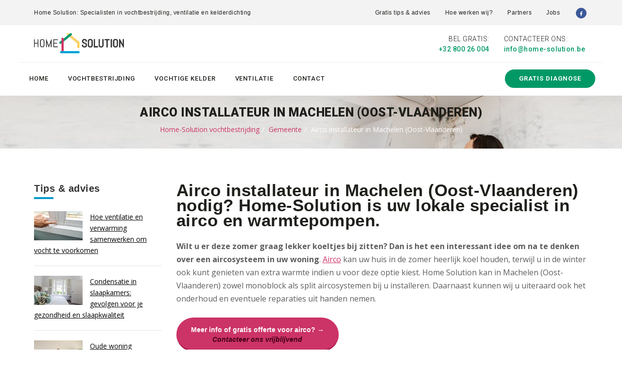

--- FILE ---
content_type: text/html; charset=utf-8
request_url: https://www.home-solution.be/gemeente/airco-installateur-in-gemeente-9870-machelen-o-vl/
body_size: 9127
content:

<!DOCTYPE html>
<!--[if IE 8 ]><html class="ie" xmlns="http://www.w3.org/1999/xhtml" xml:lang="nl-BE" lang="nl-BE"> <![endif]-->
<!--[if (gte IE 9)|!(IE)]><!--><html xmlns="http://www.w3.org/1999/xhtml" xml:lang="nl-BE" lang="nl-BE"><!--<![endif]-->
<head>
<meta charset="utf-8">
<!--[if IE]><meta http-equiv='X-UA-Compatible' content='IE=edge,chrome=1'><![endif]-->
    <title>Airco installateur in Machelen (Oost-Vlaanderen)</title>
    <meta name="description" content="Airco installateur in Machelen (Oost-Vlaanderen) nodig? Home-Solution is uw lokale specialist in airco en ventilatie. Steeds vrijblijvende offerte!" />
    <meta name="keywords" content="Airco installateur in Machelen (Oost-Vlaanderen)" />
    
    <meta http-equiv="X-UA-Compatible" content="IE=edge">
    <meta name="viewport" content="width=device-width, initial-scale=1">
    <link href='https://fonts.googleapis.com/css?family=Open+Sans:400,300,300italic,400italic,600,600italic,700italic,700,800,800italic|Roboto:400,100,100italic,300,300italic,400italic,500,500italic,700,700italic,900,900italic' rel='stylesheet' type='text/css'>
    <link href="https://maxcdn.bootstrapcdn.com/font-awesome/4.6.3/css/font-awesome.min.css" rel="stylesheet" />
    <link href="/bundles/screen?v=qYS_qoD0ZQ8tSnIBMKG2E5SsVVZubQIpb8ZVHqBGwyw1" rel="stylesheet" type="text/css" media="screen" />
    <script type="text/javascript" charset="UTF-8" src="//cdn.cookie-script.com/s/34f6f3145d60d67b76679cb583938770.js"></script>
	<!--[if lt IE 9]>
      <script src="https://oss.maxcdn.com/html5shiv/3.7.2/html5shiv.min.js"></script>
      <script src="https://oss.maxcdn.com/respond/1.4.2/respond.min.js"></script>
    <![endif]-->    


    <meta name="HandheldFriendly" content="True">
    <meta property="og:image" content="https://www.home-solution.be/images/bg-logo.png" />
    <link rel="apple-touch-icon" sizes="57x57" href="/images/favicon/apple-icon-57x57.png">
    <link rel="apple-touch-icon" sizes="60x60" href="/images/favicon/apple-icon-60x60.png">
    <link rel="apple-touch-icon" sizes="72x72" href="/images/favicon/apple-icon-72x72.png">
    <link rel="apple-touch-icon" sizes="76x76" href="/images/favicon/apple-icon-76x76.png">
    <link rel="apple-touch-icon" sizes="114x114" href="/images/favicon/apple-icon-114x114.png">
    <link rel="apple-touch-icon" sizes="120x120" href="/images/favicon/apple-icon-120x120.png">
    <link rel="apple-touch-icon" sizes="144x144" href="/images/favicon/apple-icon-144x144.png">
    <link rel="apple-touch-icon" sizes="152x152" href="/images/favicon/apple-icon-152x152.png">
    <link rel="apple-touch-icon" sizes="180x180" href="/images/favicon/apple-icon-180x180.png">
    <link rel="icon" type="image/png" sizes="192x192"  href="/images/favicon/android-icon-192x192.png">
    <link rel="icon" type="image/png" sizes="32x32" href="/images/favicon/favicon-32x32.png">
    <link rel="icon" type="image/png" sizes="96x96" href="/images/favicon/favicon-96x96.png">
    <link rel="icon" type="image/png" sizes="16x16" href="/images/favicon/favicon-16x16.png">    
    <meta name="msapplication-TileColor" content="#ffffff">
    <meta name="msapplication-TileImage" content="/images/favicon/ms-icon-144x144.png">
    <meta name="theme-color" content="#ffffff">
    <link rel="shortcut icon" href="/favicon.ico" />
    <link rel="canonical" href="https://www.home-solution.be/gemeente/airco-installateur-in-gemeente-9870-machelen-o-vl/" />
    <!-- Google Tag Manager -->
<script>(function(w,d,s,l,i){w[l]=w[l]||[];w[l].push({'gtm.start':
new Date().getTime(),event:'gtm.js'});var f=d.getElementsByTagName(s)[0],
j=d.createElement(s),dl=l!='dataLayer'?'&l='+l:'';j.async=true;j.src=
'https://www.googletagmanager.com/gtm.js?id='+i+dl;f.parentNode.insertBefore(j,f);
})(window,document,'script','dataLayer','GTM-T93S6FB');</script>
<!-- End Google Tag Manager -->
    <!-- Facebook Pixel Code -->
<script>
  !function(f,b,e,v,n,t,s)
  {if(f.fbq)return;n=f.fbq=function(){n.callMethod?
  n.callMethod.apply(n,arguments):n.queue.push(arguments)};
  if(!f._fbq)f._fbq=n;n.push=n;n.loaded=!0;n.version='2.0';
  n.queue=[];t=b.createElement(e);t.async=!0;
  t.src=v;s=b.getElementsByTagName(e)[0];
  s.parentNode.insertBefore(t,s)}(window, document,'script',
  'https://connect.facebook.net/en_US/fbevents.js');
  fbq('init', '568114640476242');
  fbq('track', 'PageView');
</script>
<noscript><img height="1" width="1" style="display:none"
  src="https://www.facebook.com/tr?id=568114640476242&ev=PageView&noscript=1"
/></noscript>
<!-- End Facebook Pixel Code -->

<!-- Google tag (gtag.js) -->
<script async src="https://www.googletagmanager.com/gtag/js?id=G-3CNKWK9N72"></script>
<script>
  window.dataLayer = window.dataLayer || [];
  function gtag(){dataLayer.push(arguments);}
  gtag('js', new Date());

  gtag('config', 'G-3CNKWK9N72');
</script>

</head>
<body>    
    <!-- Google Tag Manager (noscript) -->
<noscript><iframe src="https://www.googletagmanager.com/ns.html?id=GTM-T93S6FB"
height="0" width="0" style="display:none;visibility:hidden"></iframe></noscript>
<!-- End Google Tag Manager (noscript) -->
    <form name="form1" method="post" action="/gemeente/airco-installateur-in-gemeente-9870-machelen-o-vl/" id="form1">
<div>
<input type="hidden" name="__VIEWSTATE" id="__VIEWSTATE" value="/wEPDwUKMTE0NTI1MTk0MWQYAQUJcnB0TmlldXdzDxQrAA5kZGRkZGRkFCsAA2RkZAIDZGRkZgL/////D2SYfyzBCh++pZquOmUM5IyOxbBOew==" />
</div>

<div>

	<input type="hidden" name="__VIEWSTATEGENERATOR" id="__VIEWSTATEGENERATOR" value="214DF20E" />
</div>        
        
        <div id="main-container">
            

<div class="topbar bg-color2 hide-mobile">
    <div class="row nopadding">
        <div class="container nopad">

            <div class="col-md-6 col-xs-4 nopadding hide-mobile">
                <ul class="none two padding-top-bottom18">
                    <li>                        
                        <h6 class="small3 margin-top1 font-weight4 margin-right3">Home Solution: Specialisten in vochtbestrijding, ventilatie en kelderdichting</h6>
                    </li>
                </ul>
            </div>

            <div class="col-md-6 col-xs-12 col-xs-offset-1 nopadding text-center-mobile">
                <ul class="none two right padding-top-bottom18">
                    <li>
                        <h6 class="small3 margin-top1 font-weight4 margin-right3"><a href="/tips-advies/" title="Gratis tips & advies" class="sty4">Gratis tips & advies</a></h6>
                    </li>
                    <li>
                        <h6 class="small3 margin-top1 font-weight4 margin-right3"><a href="/hoe-werken-wij/" title="Hoe werken wij?" class="sty4">Hoe werken wij?</a></h6>
                    </li>
                    <li>
                        <h6 class="small3 margin-top1 font-weight4 margin-right3"><a href="/partners/" title="Partners" class="sty4">Partners</a></h6>
                    </li>
                  
                    <li>
                        <h6 class="small3 margin-top1 font-weight4 margin-right3"><a href="/jobs/" title="Jobs" class="sty4">Jobs</a></h6>
                    </li>
                    <li><a target="_blank" href="https://www.facebook.com/homesolution.be/"><i class="fa fa-facebook icon-border-gray size5 custom-f-icon" aria-hidden="true"></i></a></li>
                </ul>
            </div>
        </div>
    </div>
</div>
<nav class="header-section white lesspad">
    <div class="container">
        <div>
            <div class="mod-menu">
                <div class="row">
                    <div class="col-md-12 padding-bottom">
                        <div class="col-md-7 col-sm-2 col-xs-2 text-center-mobile"><a href="/" title="Home-Solution.be" class="logo"><img src="/images/logo.png" alt="Home-Solution.be" /></a></div>
                        <div class="col-md-5 col-sm-10 col-xs-10 nopadding">
                            <div class="col-md-7 col-sm-7 col-xs-6 padding-top2 marbo-resp2 text-right href-green">
                                <h6 class="roboto small2 caps font-weight3 margin-bottom1">Bel Gratis:</h6>
                                <h6 class="roboto small font-weight4"><a href="tel:+3280026004">+32 800 26 004</a></h6>
                            </div>
<div class="col-md-5 col-sm-5 col-xs-6 padding-top2 href-green pull-right">
                                <h6 class="roboto small2 caps font-weight3 margin-bottom1">Contacteer ons:</h6>
                                <h6 class="roboto small font-weight4"><a href="mailto:info@home-solution.be">info@home-solution.be</a></h6>
                            </div>                            
                        </div>
                    </div>

                    <div class="col-md-12 col-sm-12 col-xs-12 nopadding border-top-gray">
                        <div class="main-nav centernav">
                            <ul class="nav navbar-nav top-nav">
                                <li class="visible-xs menu-icon mmh"><a href="javascript:void(0)" class="navbar-toggle collapsed" data-toggle="collapse" data-target="#menu" aria-expanded="false"><i aria-hidden="true" class="fa fa-bars"></i></a></li>
                            </ul>
                            <div id="menu" class="collapse">
                                <ul class="nav navbar-nav">
                                    
                                        <li class="#"><a class="home" title="Home" target="_top" href="/">Home</a></li>
                                    
                                        <li class="#"><a title="Vochtbestrijding" href="/vochtbestrijding/">Vochtbestrijding</a></li>
                                    
                                        <li class="#"><a title="Vochtige kelder" href="/kelderbehandeling/">Vochtige kelder</a></li>
                                    
                                        <li class="#"><a title="Ventilatie" href="/ventilatie/">Ventilatie</a></li>
                                    
                                        <li class="#"><a title="Een vraag? Contacteer ons" href="/contact/">Contact</a></li>
                                                                        
                                    <li class="rightbut">
                                        <a title="Gratis vochtdiagnose aanvragen" href="/contact/" class="mbutton5"><strong>GRATIS DIAGNOSE</strong></a>
                                    </li>
                                </ul>
                            </div>
                        </div>
                    </div>
                </div>
            </div>
        </div>
    </div>
</nav>
            
            <section class="background-image10 padding-top2 text-center">
            <div class="container">
            <div class="row nopadding">
            <h3 class="roboto big1 caps font-weight8">
                Airco installateur in Machelen (Oost-Vlaanderen)</h3>
                <ul class="breadcrumb custom-breadcrumb"><li><a title="Home-Solution vochtbestrijding" href="/">Home-Solution vochtbestrijding</a></li><li><a title="Gemeente" href="/gemeente/">Gemeente</a></li><li class="last">Airco installateur in Machelen (Oost-Vlaanderen)</li></ul></div>
        </div>
    </div>
</section>
<div class="container">
    <div class="row padding-top-bottom2">
        <div class="col-sm-3">
            <div class="row">
                <div class="col-md-12">
               <div class="widget widget-recent-posts">
                        <h3 class="widget-title margin-top0">Tips &amp; advies</h3>
                        
                                <article class="clearfix">
                                    <div class="wrapper">
                                        <div class="media">
                                            <a href="/tips-advies/hoe-ventilatie-en-verwarming-samenwerken-om-vocht-te-voorkomen/">
                                                <img src="/userfiles/nieuws/hoe-ventilatie-en-verwarming-samenwerken-om-vocht-te-voorkomen_201_s.jpg" alt="Hoe ventilatie en verwarming samenwerken om vocht te voorkomen"></a>
                                        </div>
                                        <div class="content"><a href="/tips-advies/hoe-ventilatie-en-verwarming-samenwerken-om-vocht-te-voorkomen/">Hoe ventilatie en verwarming samenwerken om vocht te voorkomen</a></div>
                                    </div>
                                </article>
                            
                                <article class="clearfix">
                                    <div class="wrapper">
                                        <div class="media">
                                            <a href="/tips-advies/condensatie-in-slaapkamers-gevolgen-voor-je-gezondheid-en-slaapkwaliteit/">
                                                <img src="/userfiles/nieuws/condensatie-in-slaapkamers-gevolgen-voor-je-gezondheid-en-slaapkwaliteit_200_s.jpg" alt="Condensatie in slaapkamers: gevolgen voor je gezondheid en slaapkwaliteit"></a>
                                        </div>
                                        <div class="content"><a href="/tips-advies/condensatie-in-slaapkamers-gevolgen-voor-je-gezondheid-en-slaapkwaliteit/">Condensatie in slaapkamers: gevolgen voor je gezondheid en slaapkwaliteit</a></div>
                                    </div>
                                </article>
                            
                                <article class="clearfix">
                                    <div class="wrapper">
                                        <div class="media">
                                            <a href="/tips-advies/oude-woning-verkopen-los-je-best-vochtproblemen-op-alvorens-te-koop-zetten/">
                                                <img src="/userfiles/nieuws/oude-woning-verkopen-los-je-best-vochtproblemen-op-alvorens-te-koop-zetten_179_s.jpg" alt="Oude woning verkopen? Los je best vochtproblemen op alvorens te koop zetten?"></a>
                                        </div>
                                        <div class="content"><a href="/tips-advies/oude-woning-verkopen-los-je-best-vochtproblemen-op-alvorens-te-koop-zetten/">Oude woning verkopen? Los je best vochtproblemen op alvorens te koop zetten?</a></div>
                                    </div>
                                </article>
                            
                    </div>

                    <div class="testimonials-sidebar" itemprop="review" itemscope="Product" itemtype="https://schema.org/Review">
                        <h3>Klanten getuigen</h3>
                        <div class="testimonial03" data-items="1" data-itemsdesktop="1" data-itemsdesktopsmall="1" data-itemstablet="1" data-itemsmobile="1" data-slidespeed="1" data-autoplay="true" data-nav="false" data-pagination="false">
                            
                                    <div class="item">
                                        <span itemprop="reviewRating" itemscope="" itemtype="https://schema.org/Rating">
                                            <meta itemprop="worstRating" content="0">
                                            <meta itemprop="ratingValue" content="5">
                                            <meta itemprop="bestRating" content="5">
                                        </span>
                                        <span style="display: none;" itemprop="itemreviewed">Product</span>
                                        <span itemprop="name" content="Home-Solution vochtbestrijding"></span>
                                        <meta itemprop="datePublished" content="20/01/2026 0:00:00">
                                        <p class="text">Wij lieten zowel binnen- als buitenshuis werken uitvoeren door Home Solution. Beide opdrachten verliepen vlot van bij het verkennend gesprek tot en met het einde van de werken. Zeker aan te bevelen.</p>
                                        <p class="media">
                                            <a href="/referenties/">
                                                <img width="50" src="/userfiles/testimonials/20_s.jpg" alt="Vera Fransen" />
                                                <span class="name"><strong itemprop="author">Vera Fransen</strong><em class="position" itemprop="reviewBody">Hofstade</em></span></a>
                                        </p>
                                    </div>
                                
                        </div>
                    </div>

                    <iframe src="//www.facebook.com/plugins/likebox.php?href=https%3A%2F%2Fwww.facebook.com%2Fhomesolution.be&amp;width=270&amp;height=250&amp;colorscheme=light&amp;show_faces=true&amp;header=true&amp;stream=false&amp;show_border=false&amp;appId=267231366753919" scrolling="no" frameborder="0" style="border: none; overflow: hidden; width: 100%; height: 250px" allowtransparency="true"></iframe>

             

                    
                     
                </div>
            </div>
        </div>
        
        <div class="col-sm-9">
            <section>
                <div>
                    <div class="row nopadding content">
                        <h1>Airco installateur in Machelen (Oost-Vlaanderen) nodig? Home-Solution is uw lokale specialist in airco en warmtepompen.</h1>
<p><strong>Wilt u er deze zomer graag lekker koeltjes bij zitten? Dan is het een interessant idee om na te denken over een aircosysteem in uw woning</strong>. <a href="https://www.home-solution.be/airco/" target="_blank">Airco</a> kan uw huis in de zomer heerlijk koel houden, terwijl u in de winter ook kunt genieten van extra warmte indien u voor deze optie kiest. Home Solution kan in Machelen (Oost-Vlaanderen) zowel monoblock als split aircosystemen bij u installeren. Daarnaast kunnen wij u uiteraard ook het onderhoud en eventuele reparaties uit handen nemen.</p>
<p class="btn-cons green"><a title="Vraag uw gratis offerte aan" href="/contact/">Meer info of gratis offerte voor airco? →<span>Contacteer ons vrijblijvend</span></a></p>
<h2>Wat zijn de voordelen van airco in uw woning?</h2>
<p>Ook in Machelen (Oost-Vlaanderen) laten steeds meer mensen een aircosysteem installeren. Waarom? Omdat airco in uw woning vele voordelen kent. Zo is de installatie erg simpel en vereist geen tot zeer weinig breekwerk.</p>
<p>U verkrijgt tevens niet alleen verkoeling op warme zomerdagen, maar kunt ook profijt hebben van schonere en gefilterde lucht. Ook kunt u met airco <strong>besparen op uw energiefactuur</strong>, vooral als u de unit ook zou gebruiken voor <strong>bijverwarming in de winter</strong>. </p>
<h2>U kunt ook een airco in Machelen (Oost-Vlaanderen) laten plaatsen met verwarmingsfunctie</h2>
<p>Iedereen weet dat een airco unit uw huis koel houdt in de winter, maar wist u dat u uw pand ook kan&nbsp;<a href="https://www.home-solution.be/tips-advies/verwarmen-met-airco-kan-dat-en-hoe-werkt-het/" target="_blank">verwarmen met airco</a>? Een airco unit gebruikt koelvloeistof voor het koelen van uw woning. <strong>Wanneer u wilt verwarmen, dan wordt het koelproces in feite omgedraaid</strong>. De airco zal dan geen warme lucht onttrekken binnenshuis, maar juist van buiten. Dit is zelfs mogelijk op koude dagen. U kunt een koude ruimte dan binnen luttele minuten warm krijgen.</p>
<h2>Hoe kan Home Solution u helpen in Machelen (Oost-Vlaanderen)?</h2>
<p>Home Solution kan u van diverse oplossingen voorzien op het gebied van vocht en uw woning. <strong>Wij kunnen in elk pand vakkundig en speciaal op uw wensen afgestemd een airco unit plaatsen. Dit kan zowel een vaste als een mobiele unit zijn</strong>; het ligt er vooral aan waar uw voorkeur naar uitgaat.</p>
<p>Indien u graag <strong>één of meerdere ruimten permanent wilt koelen of verwarmen, dan zal een vaste unit vaak de beste optie zijn</strong>. Woont u daarentegen in een kleiner appartement, of wilt u <strong>niet elke ruimte altijd koelen? Dan kan een mobiele unit een prima oplossing zijn</strong>: die kunt u gedurende de dag verplaatsen. Bijvoorbeeld van uw woonkamer overdag, naar uw slaapkamer ’s nachts.</p>
<p class="btn-cons green"><a title="Vraag uw gratis offerte aan" href="/contact/">Meer info of gratis offerte voor airco? →<span>Contacteer ons vrijblijvend</span></a></p>
<h2>Waarom kiezen voor een professionele installateur in Machelen (Oost-Vlaanderen)?</h2>
<p>Een airco unit plaatsen kan op het eerste gezicht gemakkelijk lijken, maar vergis u zeker niet. Zeker een systeem met meerdere units kan ingewikkeld blijken. U zult zowel binnen als buiten werken moeten uitvoeren. Daarnaast willen veel klanten de airco graag zo goed mogelijk afgewerkt hebben, of <strong>kiezen zelfs voor een unit die niet zichtbaar is en in de wand wordt weggewerkt</strong>. Dit zijn allemaal zaken die wij perfect voor u op kunnen pakken, inclusief alle bijkomende werkzaamheden zoals het repareren van wanden die open zijn gemaakt.</p>
<p>De voordelen van airco zijn talrijk en vooral in de zomer kan het u zeer goed helpen om aan een prettige nachtrust te komen. Wilt u graag meer weten over ons dienstenaanbod op dit gebied? <a href="/contact" target="_blank">Contacteer Home Solution</a> dan met uw vragen, wij beantwoorden ze graag. Ook kunnen wij u gedegen advies bieden betreffende het beste aircosysteem voor uw woning in Machelen (Oost-Vlaanderen).</p>
                        
                        
                        
                        
                    </div>
                </div>
            </section>            
        </div>
    </div>
</div>
	
    
<section class="bg-color-green padding-top-bottom">
    <div class="container">
        <div class="row">
            <div class="col-md-8 text-center marbo-resp2">
                <h3 class="roboto white font-weight4">Contacteer ons voor een blijvende oplossing mét garantie</h3>
            </div>
            <div class="col-md-4 txtcent-resp smd">
                <a title="Gratis vochtdiagnose aanvragen" href="/contact/" class="button27 whiteshadow caps"><span>Gratis diagnose aanvragen →</span></a>
                <p class="phone"><a href="tel:080026004">Bel ons gratis 0800/26.004</a></p>
            </div>
        </div>
    </div>
</section>


            
<footer class="bg-color-black">
    <div class="container-fulid">
        <div class="row nopadding bg-color-lightgray">
            <div class="container padding-top-bottom2">
                 <div class="col-md-3 marbo-resp">
        	<h6 class="roboto white caps font-weight4">Home Solution</h6>
            <hr class="style-three color1 min-quarter2">
            <p class="clearfix margin-bottom2"></p>
            <h6 class="roboto small white font-weight3 line-height3 less5 left opacity4">Maak voorgoed komaf met opstijgend vocht, natte muren, schimmels of een vochtige kelder! Vertrouw op Home Solution voor de beste kwaliteit tegen de scherpste prijs. </h6>
        </div>
		
        <div class="col-md-6 marbo-resp">
        	<h6 class="roboto white caps font-weight4">Diensten en oplossingen</h6>
            <hr class="style-three color1 min-quarter2">
            <p class="clearfix margin-bottom2"></p>
                <div class="col-md-4 nopadding">
                    <ul class="none list-padding1 roboto opacity5">
                        <li><a href="/vochtbestrijding" class="white-opacity">Vochtbestrijding</a></li>
                        <li><a href="/kelderbehandeling" class="white-opacity">Kelderbehandeling</a></li>
                        <li><a href="/betonherstelling" class="white-opacity">Betonherstelling</a></li>
                        <li><a href="/ventilatie" class="white-opacity">Ventilatie</a></li>
                        <li><a href="/isolatie" class="white-opacity">Isolatie</a></li>
                    </ul>
                </div>
                <div class="col-md-4 nopadding">
                    <ul class="none list-padding1 roboto opacity5">
                        <li><a href="/vochtbestrijding/opstijgend-vocht/" class="white-opacity">Opstijgend vocht</a></li>
                        <li><a href="/ventilatie/condensatie/" class="white-opacity">Ventilatie & condensatie</a></li>
                        <li><a href="/vochtbestrijding/schimmels-huiszwam/" class="white-opacity">Schimmels & huiszwam</a></li>
                        <li><a href="/kelderbehandeling/vochtige-kelder/" class="white-opacity">Vochtige kelder</a></li>
                        <li><a href="#" class="white-opacity">Contact</a></li>
                    </ul>
                </div>
                <div class="col-md-4 nopadding">
                    <ul class="none list-padding1 roboto opacity5">
                        <li><a href="/vochtbestrijding/vochtige-muren/" class="white-opacity">Natte muren</a></li>
                        <li><a href="#" class="white-opacity">Energieverlies</a></li>
                        <li><a href="/vochtbestrijding/natte-gevel/" class="white-opacity">Natte gevel</a></li>
                        <li><a href="/betonherstelling/betonlekken/" class="white-opacity">Betonlekken</a></li>
                    </ul>
                </div>
        </div>
         
        <div class="col-md-3">
        	<h6 class="roboto white caps font-weight4">Contacteer ons</h6>
            <hr class="style-three color1 min-quarter2">
            <p class="clearfix margin-bottom2"></p>
            <h6 class="roboto small white font-weight3 line-height2 margin-bottom2 opacity4">
<strong>Home Solution bvba</strong><br />
Zonnestraat 67<br/>9450 Denderhoutem (Haaltert)</h6>
  
            <h6 class="roboto small white font-weight3 margin-bottom1 opacity4">Tel.: &nbsp;<strong class="font-weight4">053-41 69 29</strong></h6>
              <h6 class="roboto small white font-weight3 margin-bottom1 opacity4">Gratis: &nbsp;<strong class="font-weight4"> <a href="tel:+3280026004">+32 800 26 004</a></strong></h6>
            
            <h6 class="roboto small white font-weight3 margin-bottom1 opacity4">Email: &nbsp;<strong class="font-weight4"><a href="mailto:info@home-solution.be" class="white-opacity">info@home-solution.be</a></strong></h6>
            
        </div>
            </div>
            <div class="container-fulid bg-color-zblack text-center padding-top3 padding-bottom2">
                <div class="container">
                       <div class="col-md-6 text-left"><h6 class="roboto small3 white font-weight3 opacity4 margin-top1">Copyright © 2025 Home-Solution | <a href="/disclaimer/">Disclaimer</a> | <a href="/privacy/">Privacy</a> | <a href="/sitemap/">Sitemap</a> | <a href="/linkpartners/">Linkpartners</a> | <a href="/gemeente/">Gemeente</a></h6></div>
            <div class="col-md-6 text-right">
                <a target="_blank" href="http://www.w247.be">webdesign w247.be</a>
            </div>
                </div>
            </div>
        </div>
    </div>
</footer>
<a href="#" class="scrollup">To Top</a>


        </div>
    </form>
    <script src="/bundles/script?v=IV9-MtJaUUW_xuO9wnxjw5shziZHprNkoMOBDKc1bVU1"></script>
  
    
</body>
</html>


--- FILE ---
content_type: text/css; charset=utf-8
request_url: https://www.home-solution.be/bundles/screen?v=qYS_qoD0ZQ8tSnIBMKG2E5SsVVZubQIpb8ZVHqBGwyw1
body_size: 83902
content:
/* Minification failed. Returning unminified contents.
(658,1): run-time error CSS1019: Unexpected token, found '{'
(659,9): run-time error CSS1030: Expected identifier, found '1%'
(659,9): run-time error CSS1031: Expected selector, found '1%'
(659,9): run-time error CSS1025: Expected comma or open brace, found '1%'
(660,1): run-time error CSS1019: Unexpected token, found '}'
(3316,49889): run-time error CSS1019: Unexpected token, found '@-webkit-keyframes'
(3316,49923): run-time error CSS1062: Expected semicolon or closing curly-brace, found '0%'
(3316,49972): run-time error CSS1019: Unexpected token, found '@-webkit-keyframes'
(3316,49996): run-time error CSS1062: Expected semicolon or closing curly-brace, found '0%'
(3316,50241): run-time error CSS1019: Unexpected token, found '@-webkit-keyframes'
(3316,50270): run-time error CSS1062: Expected semicolon or closing curly-brace, found '0%'
(3316,50297): run-time error CSS1019: Unexpected token, found '@-webkit-keyframes'
(3316,50326): run-time error CSS1062: Expected semicolon or closing curly-brace, found '0%'
(3316,50353): run-time error CSS1019: Unexpected token, found '@-webkit-keyframes'
(3316,50384): run-time error CSS1062: Expected semicolon or closing curly-brace, found '0%'
(3316,50411): run-time error CSS1019: Unexpected token, found '@-moz-keyframes'
(3316,50442): run-time error CSS1062: Expected semicolon or closing curly-brace, found '0%'
(3316,50491): run-time error CSS1019: Unexpected token, found '@-moz-keyframes'
(3316,50512): run-time error CSS1062: Expected semicolon or closing curly-brace, found '0%'
(3316,50757): run-time error CSS1019: Unexpected token, found '@-moz-keyframes'
(3316,50783): run-time error CSS1062: Expected semicolon or closing curly-brace, found '0%'
(3316,50810): run-time error CSS1019: Unexpected token, found '@-moz-keyframes'
(3316,50836): run-time error CSS1062: Expected semicolon or closing curly-brace, found '0%'
(3316,50863): run-time error CSS1019: Unexpected token, found '@-moz-keyframes'
(3316,50891): run-time error CSS1062: Expected semicolon or closing curly-brace, found '0%'
(3316,73945): run-time error CSS1019: Unexpected token, found '@keyframes'
(3316,73965): run-time error CSS1035: Expected colon, found '{'
(3316,73975): run-time error CSS1019: Unexpected token, found '@keyframes'
(3316,73992): run-time error CSS1062: Expected semicolon or closing curly-brace, found '0%'
(3316,74031): run-time error CSS1019: Unexpected token, found '@keyframes'
(3316,74048): run-time error CSS1062: Expected semicolon or closing curly-brace, found '0%'
(3316,74087): run-time error CSS1019: Unexpected token, found '@keyframes'
(3316,74106): run-time error CSS1035: Expected colon, found '{'
(3316,79313): run-time error CSS1019: Unexpected token, found '@-webkit-keyframes'
(3316,79338): run-time error CSS1062: Expected semicolon or closing curly-brace, found '0%'
(3316,79464): run-time error CSS1019: Unexpected token, found '@keyframes'
(3316,79481): run-time error CSS1062: Expected semicolon or closing curly-brace, found '0%'
(3316,87225): run-time error CSS1019: Unexpected token, found '@-webkit-keyframes'
(3316,87251): run-time error CSS1062: Expected semicolon or closing curly-brace, found '0%'
(3316,91985): run-time error CSS1019: Unexpected token, found '@keyframes'
(3316,92006): run-time error CSS1062: Expected semicolon or closing curly-brace, found '0%'
(3316,97660): run-time error CSS1062: Expected semicolon or closing curly-brace, found '&'
(3316,102705): run-time error CSS1062: Expected semicolon or closing curly-brace, found '0'
(3316,103093): run-time error CSS1062: Expected semicolon or closing curly-brace, found '0'
(3316,103252): run-time error CSS1062: Expected semicolon or closing curly-brace, found '0'
(3316,103635): run-time error CSS1062: Expected semicolon or closing curly-brace, found '0'
 */
html{font-family:sans-serif;-webkit-text-size-adjust:100%;-ms-text-size-adjust:100%}body{margin:0}article,aside,details,figcaption,figure,footer,header,hgroup,main,menu,nav,section,summary{display:block}audio,canvas,progress,video{display:inline-block;vertical-align:baseline}audio:not([controls]){display:none;height:0}[hidden],template{display:none}a{background-color:transparent}a:active,a:hover{outline:0}abbr[title]{border-bottom:1px dotted}b,strong{font-weight:bold}dfn{font-style:italic}h1{margin:.67em 0;font-size:2em}mark{color:#000;background:#ff0}small{font-size:80%}sub,sup{position:relative;font-size:75%;line-height:0;vertical-align:baseline}sup{top:-.5em}sub{bottom:-.25em}img{border:0}svg:not(:root){overflow:hidden}figure{margin:1em 40px}hr{height:0;-webkit-box-sizing:content-box;-moz-box-sizing:content-box;box-sizing:content-box}pre{overflow:auto}code,kbd,pre,samp{font-family:monospace,monospace;font-size:1em}button,input,optgroup,select,textarea{margin:0;font:inherit;color:inherit}button{overflow:visible}button,select{text-transform:none}button,html input[type="button"],input[type="reset"],input[type="submit"]{-webkit-appearance:button;cursor:pointer}button[disabled],html input[disabled]{cursor:default}button::-moz-focus-inner,input::-moz-focus-inner{padding:0;border:0}input{line-height:normal}input[type="checkbox"],input[type="radio"]{-webkit-box-sizing:border-box;-moz-box-sizing:border-box;box-sizing:border-box;padding:0}input[type="number"]::-webkit-inner-spin-button,input[type="number"]::-webkit-outer-spin-button{height:auto}input[type="search"]{-webkit-box-sizing:content-box;-moz-box-sizing:content-box;box-sizing:content-box;-webkit-appearance:textfield}input[type="search"]::-webkit-search-cancel-button,input[type="search"]::-webkit-search-decoration{-webkit-appearance:none}fieldset{padding:.35em .625em .75em;margin:0 2px;border:1px solid silver}legend{padding:0;border:0}textarea{overflow:auto}optgroup{font-weight:bold}table{border-spacing:0;border-collapse:collapse}td,th{padding:0}@media print{*,*:before,*:after{color:#000!important;text-shadow:none!important;background:transparent!important;-webkit-box-shadow:none!important;box-shadow:none!important}a,a:visited{text-decoration:underline}a[href]:after{content:" (" attr(href) ")"}abbr[title]:after{content:" (" attr(title) ")"}a[href^="#"]:after,a[href^="javascript:"]:after{content:""}pre,blockquote{border:1px solid #999;page-break-inside:avoid}thead{display:table-header-group}tr,img{page-break-inside:avoid}img{max-width:100%!important}p,h2,h3{orphans:3;widows:3}h2,h3{page-break-after:avoid}.navbar{display:none}.btn>.caret,.dropup>.btn>.caret{border-top-color:#000!important}.label{border:1px solid #000}.table{border-collapse:collapse!important}.table td,.table th{background-color:#fff!important}.table-bordered th,.table-bordered td{border:1px solid #ddd!important}}@font-face{font-family:'Glyphicons Halflings';src:url('../fonts/glyphicons-halflings-regular.eot');src:url('../fonts/glyphicons-halflings-regular.eot?#iefix') format('embedded-opentype'),url('../fonts/glyphicons-halflings-regular.woff2') format('woff2'),url('../fonts/glyphicons-halflings-regular.woff') format('woff'),url('../fonts/glyphicons-halflings-regular.ttf') format('truetype'),url('../fonts/glyphicons-halflings-regular.svg#glyphicons_halflingsregular') format('svg')}.glyphicon{position:relative;top:1px;display:inline-block;font-family:'Glyphicons Halflings';font-style:normal;font-weight:normal;line-height:1;-webkit-font-smoothing:antialiased;-moz-osx-font-smoothing:grayscale}.glyphicon-asterisk:before{content:"*"}.glyphicon-plus:before{content:"+"}.glyphicon-euro:before,.glyphicon-eur:before{content:"€"}.glyphicon-minus:before{content:"−"}.glyphicon-cloud:before{content:"☁"}.glyphicon-envelope:before{content:"✉"}.glyphicon-pencil:before{content:"✏"}.glyphicon-glass:before{content:""}.glyphicon-music:before{content:""}.glyphicon-search:before{content:""}.glyphicon-heart:before{content:""}.glyphicon-star:before{content:""}.glyphicon-star-empty:before{content:""}.glyphicon-user:before{content:""}.glyphicon-film:before{content:""}.glyphicon-th-large:before{content:""}.glyphicon-th:before{content:""}.glyphicon-th-list:before{content:""}.glyphicon-ok:before{content:""}.glyphicon-remove:before{content:""}.glyphicon-zoom-in:before{content:""}.glyphicon-zoom-out:before{content:""}.glyphicon-off:before{content:""}.glyphicon-signal:before{content:""}.glyphicon-cog:before{content:""}.glyphicon-trash:before{content:""}.glyphicon-home:before{content:""}.glyphicon-file:before{content:""}.glyphicon-time:before{content:""}.glyphicon-road:before{content:""}.glyphicon-download-alt:before{content:""}.glyphicon-download:before{content:""}.glyphicon-upload:before{content:""}.glyphicon-inbox:before{content:""}.glyphicon-play-circle:before{content:""}.glyphicon-repeat:before{content:""}.glyphicon-refresh:before{content:""}.glyphicon-list-alt:before{content:""}.glyphicon-lock:before{content:""}.glyphicon-flag:before{content:""}.glyphicon-headphones:before{content:""}.glyphicon-volume-off:before{content:""}.glyphicon-volume-down:before{content:""}.glyphicon-volume-up:before{content:""}.glyphicon-qrcode:before{content:""}.glyphicon-barcode:before{content:""}.glyphicon-tag:before{content:""}.glyphicon-tags:before{content:""}.glyphicon-book:before{content:""}.glyphicon-bookmark:before{content:""}.glyphicon-print:before{content:""}.glyphicon-camera:before{content:""}.glyphicon-font:before{content:""}.glyphicon-bold:before{content:""}.glyphicon-italic:before{content:""}.glyphicon-text-height:before{content:""}.glyphicon-text-width:before{content:""}.glyphicon-align-left:before{content:""}.glyphicon-align-center:before{content:""}.glyphicon-align-right:before{content:""}.glyphicon-align-justify:before{content:""}.glyphicon-list:before{content:""}.glyphicon-indent-left:before{content:""}.glyphicon-indent-right:before{content:""}.glyphicon-facetime-video:before{content:""}.glyphicon-picture:before{content:""}.glyphicon-map-marker:before{content:""}.glyphicon-adjust:before{content:""}.glyphicon-tint:before{content:""}.glyphicon-edit:before{content:""}.glyphicon-share:before{content:""}.glyphicon-check:before{content:""}.glyphicon-move:before{content:""}.glyphicon-step-backward:before{content:""}.glyphicon-fast-backward:before{content:""}.glyphicon-backward:before{content:""}.glyphicon-play:before{content:""}.glyphicon-pause:before{content:""}.glyphicon-stop:before{content:""}.glyphicon-forward:before{content:""}.glyphicon-fast-forward:before{content:""}.glyphicon-step-forward:before{content:""}.glyphicon-eject:before{content:""}.glyphicon-chevron-left:before{content:""}.glyphicon-chevron-right:before{content:""}.glyphicon-plus-sign:before{content:""}.glyphicon-minus-sign:before{content:""}.glyphicon-remove-sign:before{content:""}.glyphicon-ok-sign:before{content:""}.glyphicon-question-sign:before{content:""}.glyphicon-info-sign:before{content:""}.glyphicon-screenshot:before{content:""}.glyphicon-remove-circle:before{content:""}.glyphicon-ok-circle:before{content:""}.glyphicon-ban-circle:before{content:""}.glyphicon-arrow-left:before{content:""}.glyphicon-arrow-right:before{content:""}.glyphicon-arrow-up:before{content:""}.glyphicon-arrow-down:before{content:""}.glyphicon-share-alt:before{content:""}.glyphicon-resize-full:before{content:""}.glyphicon-resize-small:before{content:""}.glyphicon-exclamation-sign:before{content:""}.glyphicon-gift:before{content:""}.glyphicon-leaf:before{content:""}.glyphicon-fire:before{content:""}.glyphicon-eye-open:before{content:""}.glyphicon-eye-close:before{content:""}.glyphicon-warning-sign:before{content:""}.glyphicon-plane:before{content:""}.glyphicon-calendar:before{content:""}.glyphicon-random:before{content:""}.glyphicon-comment:before{content:""}.glyphicon-magnet:before{content:""}.glyphicon-chevron-up:before{content:""}.glyphicon-chevron-down:before{content:""}.glyphicon-retweet:before{content:""}.glyphicon-shopping-cart:before{content:""}.glyphicon-folder-close:before{content:""}.glyphicon-folder-open:before{content:""}.glyphicon-resize-vertical:before{content:""}.glyphicon-resize-horizontal:before{content:""}.glyphicon-hdd:before{content:""}.glyphicon-bullhorn:before{content:""}.glyphicon-bell:before{content:""}.glyphicon-certificate:before{content:""}.glyphicon-thumbs-up:before{content:""}.glyphicon-thumbs-down:before{content:""}.glyphicon-hand-right:before{content:""}.glyphicon-hand-left:before{content:""}.glyphicon-hand-up:before{content:""}.glyphicon-hand-down:before{content:""}.glyphicon-circle-arrow-right:before{content:""}.glyphicon-circle-arrow-left:before{content:""}.glyphicon-circle-arrow-up:before{content:""}.glyphicon-circle-arrow-down:before{content:""}.glyphicon-globe:before{content:""}.glyphicon-wrench:before{content:""}.glyphicon-tasks:before{content:""}.glyphicon-filter:before{content:""}.glyphicon-briefcase:before{content:""}.glyphicon-fullscreen:before{content:""}.glyphicon-dashboard:before{content:""}.glyphicon-paperclip:before{content:""}.glyphicon-heart-empty:before{content:""}.glyphicon-link:before{content:""}.glyphicon-phone:before{content:""}.glyphicon-pushpin:before{content:""}.glyphicon-usd:before{content:""}.glyphicon-gbp:before{content:""}.glyphicon-sort:before{content:""}.glyphicon-sort-by-alphabet:before{content:""}.glyphicon-sort-by-alphabet-alt:before{content:""}.glyphicon-sort-by-order:before{content:""}.glyphicon-sort-by-order-alt:before{content:""}.glyphicon-sort-by-attributes:before{content:""}.glyphicon-sort-by-attributes-alt:before{content:""}.glyphicon-unchecked:before{content:""}.glyphicon-expand:before{content:""}.glyphicon-collapse-down:before{content:""}.glyphicon-collapse-up:before{content:""}.glyphicon-log-in:before{content:""}.glyphicon-flash:before{content:""}.glyphicon-log-out:before{content:""}.glyphicon-new-window:before{content:""}.glyphicon-record:before{content:""}.glyphicon-save:before{content:""}.glyphicon-open:before{content:""}.glyphicon-saved:before{content:""}.glyphicon-import:before{content:""}.glyphicon-export:before{content:""}.glyphicon-send:before{content:""}.glyphicon-floppy-disk:before{content:""}.glyphicon-floppy-saved:before{content:""}.glyphicon-floppy-remove:before{content:""}.glyphicon-floppy-save:before{content:""}.glyphicon-floppy-open:before{content:""}.glyphicon-credit-card:before{content:""}.glyphicon-transfer:before{content:""}.glyphicon-cutlery:before{content:""}.glyphicon-header:before{content:""}.glyphicon-compressed:before{content:""}.glyphicon-earphone:before{content:""}.glyphicon-phone-alt:before{content:""}.glyphicon-tower:before{content:""}.glyphicon-stats:before{content:""}.glyphicon-sd-video:before{content:""}.glyphicon-hd-video:before{content:""}.glyphicon-subtitles:before{content:""}.glyphicon-sound-stereo:before{content:""}.glyphicon-sound-dolby:before{content:""}.glyphicon-sound-5-1:before{content:""}.glyphicon-sound-6-1:before{content:""}.glyphicon-sound-7-1:before{content:""}.glyphicon-copyright-mark:before{content:""}.glyphicon-registration-mark:before{content:""}.glyphicon-cloud-download:before{content:""}.glyphicon-cloud-upload:before{content:""}.glyphicon-tree-conifer:before{content:""}.glyphicon-tree-deciduous:before{content:""}.glyphicon-cd:before{content:""}.glyphicon-save-file:before{content:""}.glyphicon-open-file:before{content:""}.glyphicon-level-up:before{content:""}.glyphicon-copy:before{content:""}.glyphicon-paste:before{content:""}.glyphicon-alert:before{content:""}.glyphicon-equalizer:before{content:""}.glyphicon-king:before{content:""}.glyphicon-queen:before{content:""}.glyphicon-pawn:before{content:""}.glyphicon-bishop:before{content:""}.glyphicon-knight:before{content:""}.glyphicon-baby-formula:before{content:""}.glyphicon-tent:before{content:"⛺"}.glyphicon-blackboard:before{content:""}.glyphicon-bed:before{content:""}.glyphicon-apple:before{content:""}.glyphicon-erase:before{content:""}.glyphicon-hourglass:before{content:"⌛"}.glyphicon-lamp:before{content:""}.glyphicon-duplicate:before{content:""}.glyphicon-piggy-bank:before{content:""}.glyphicon-scissors:before{content:""}.glyphicon-bitcoin:before{content:""}.glyphicon-btc:before{content:""}.glyphicon-xbt:before{content:""}.glyphicon-yen:before{content:"¥"}.glyphicon-jpy:before{content:"¥"}.glyphicon-ruble:before{content:"₽"}.glyphicon-rub:before{content:"₽"}.glyphicon-scale:before{content:""}.glyphicon-ice-lolly:before{content:""}.glyphicon-ice-lolly-tasted:before{content:""}.glyphicon-education:before{content:""}.glyphicon-option-horizontal:before{content:""}.glyphicon-option-vertical:before{content:""}.glyphicon-menu-hamburger:before{content:""}.glyphicon-modal-window:before{content:""}.glyphicon-oil:before{content:""}.glyphicon-grain:before{content:""}.glyphicon-sunglasses:before{content:""}.glyphicon-text-size:before{content:""}.glyphicon-text-color:before{content:""}.glyphicon-text-background:before{content:""}.glyphicon-object-align-top:before{content:""}.glyphicon-object-align-bottom:before{content:""}.glyphicon-object-align-horizontal:before{content:""}.glyphicon-object-align-left:before{content:""}.glyphicon-object-align-vertical:before{content:""}.glyphicon-object-align-right:before{content:""}.glyphicon-triangle-right:before{content:""}.glyphicon-triangle-left:before{content:""}.glyphicon-triangle-bottom:before{content:""}.glyphicon-triangle-top:before{content:""}.glyphicon-console:before{content:""}.glyphicon-superscript:before{content:""}.glyphicon-subscript:before{content:""}.glyphicon-menu-left:before{content:""}.glyphicon-menu-right:before{content:""}.glyphicon-menu-down:before{content:""}.glyphicon-menu-up:before{content:""}*{-webkit-box-sizing:border-box;-moz-box-sizing:border-box;box-sizing:border-box}*:before,*:after{-webkit-box-sizing:border-box;-moz-box-sizing:border-box;box-sizing:border-box}html{font-size:10px;-webkit-tap-highlight-color:rgba(0,0,0,0)}body{font-family:"Helvetica Neue",Helvetica,Arial,sans-serif;font-size:14px;line-height:1.42857143;color:#333;background-color:#fff}input,button,select,textarea{font-family:inherit;font-size:inherit;line-height:inherit}a{color:#c36;text-decoration:none}a:hover,a:focus{color:#c36;text-decoration:underline}a:focus{outline:thin dotted;outline:5px auto -webkit-focus-ring-color;outline-offset:-2px}figure{margin:0}img{vertical-align:middle}.img-responsive,.thumbnail>img,.thumbnail a>img,.carousel-inner>.item>img,.carousel-inner>.item>a>img{display:block;max-width:100%;height:auto}.img-rounded{border-radius:6px}.img-thumbnail{display:inline-block;max-width:100%;height:auto;padding:4px;line-height:1.42857143;background-color:#fff;border:1px solid #ddd;border-radius:4px;-webkit-transition:all .2s ease-in-out;-o-transition:all .2s ease-in-out;transition:all .2s ease-in-out}.img-circle{border-radius:50%}hr{margin-top:20px;margin-bottom:20px;border:0;border-top:1px solid #eee}.sr-only{position:absolute;width:1px;height:1px;padding:0;margin:-1px;overflow:hidden;clip:rect(0,0,0,0);border:0}.sr-only-focusable:active,.sr-only-focusable:focus{position:static;width:auto;height:auto;margin:0;overflow:visible;clip:auto}[role="button"]{cursor:pointer}h1,h2,h3,h4,h5,h6,.h1,.h2,.h3,.h4,.h5,.h6{font-family:inherit;font-weight:500;line-height:1.1;color:inherit}h1 small,h2 small,h3 small,h4 small,h5 small,h6 small,.h1 small,.h2 small,.h3 small,.h4 small,.h5 small,.h6 small,h1 .small,h2 .small,h3 .small,h4 .small,h5 .small,h6 .small,.h1 .small,.h2 .small,.h3 .small,.h4 .small,.h5 .small,.h6 .small{font-weight:normal;line-height:1;color:#777}h1,.h1,h2,.h2,h3,.h3{margin-top:20px;margin-bottom:10px}h1 small,.h1 small,h2 small,.h2 small,h3 small,.h3 small,h1 .small,.h1 .small,h2 .small,.h2 .small,h3 .small,.h3 .small{font-size:65%}h4,.h4,h5,.h5,h6,.h6{margin-top:10px;margin-bottom:10px}h4 small,.h4 small,h5 small,.h5 small,h6 small,.h6 small,h4 .small,.h4 .small,h5 .small,.h5 .small,h6 .small,.h6 .small{font-size:75%}h1,.h1{font-size:36px}h2,.h2{font-size:30px}h3,.h3{font-size:24px}h4,.h4{font-size:18px}h5,.h5{font-size:14px}h6,.h6{font-size:12px}p{margin:0 0 10px}.lead{margin-bottom:20px;font-size:16px;font-weight:300;line-height:1.4}@media(min-width:768px){.lead{font-size:21px}}small,.small{font-size:85%}mark,.mark{padding:.2em;background-color:#fcf8e3}.text-left{text-align:left}.text-right{text-align:right}.text-center{text-align:center}.text-justify{text-align:justify}.text-nowrap{white-space:nowrap}.text-lowercase{text-transform:lowercase}.text-uppercase{text-transform:uppercase}.text-capitalize{text-transform:capitalize}.text-muted{color:#777}.text-primary{color:#337ab7}a.text-primary:hover,a.text-primary:focus{color:#286090}.text-success{color:#3c763d}a.text-success:hover,a.text-success:focus{color:#2b542c}.text-info{color:#31708f}a.text-info:hover,a.text-info:focus{color:#245269}.text-warning{color:#8a6d3b}a.text-warning:hover,a.text-warning:focus{color:#66512c}.text-danger{color:#a94442}a.text-danger:hover,a.text-danger:focus{color:#843534}.bg-primary{color:#fff;background-color:#337ab7}a.bg-primary:hover,a.bg-primary:focus{background-color:#286090}.bg-success{background-color:#dff0d8}a.bg-success:hover,a.bg-success:focus{background-color:#c1e2b3}.bg-info{background-color:#d9edf7}a.bg-info:hover,a.bg-info:focus{background-color:#afd9ee}.bg-warning{background-color:#fcf8e3}a.bg-warning:hover,a.bg-warning:focus{background-color:#f7ecb5}.bg-danger{background-color:#f2dede}a.bg-danger:hover,a.bg-danger:focus{background-color:#e4b9b9}.page-header{padding-bottom:9px;margin:40px 0 20px;border-bottom:1px solid #eee}ul,ol{margin-top:0;margin-bottom:10px}ul ul,ol ul,ul ol,ol ol{margin-bottom:0}.list-unstyled{padding-left:0;list-style:none}.list-inline{padding-left:0;margin-left:-5px;list-style:none}.list-inline>li{display:inline-block;padding-right:5px;padding-left:5px}dl{margin-top:0;margin-bottom:20px}dt,dd{line-height:1.42857143}dt{font-weight:bold}dd{margin-left:0}@media(min-width:768px){.dl-horizontal dt{float:left;width:160px;overflow:hidden;clear:left;text-align:right;text-overflow:ellipsis;white-space:nowrap}.dl-horizontal dd{margin-left:180px}}abbr[title],abbr[data-original-title]{cursor:help;border-bottom:1px dotted #777}.initialism{font-size:90%;text-transform:uppercase}blockquote{padding:10px 20px;margin:0 0 20px;font-size:17.5px;border-left:5px solid #eee}blockquote p:last-child,blockquote ul:last-child,blockquote ol:last-child{margin-bottom:0}blockquote footer,blockquote small,blockquote .small{display:block;font-size:80%;line-height:1.42857143;color:#777}blockquote footer:before,blockquote small:before,blockquote .small:before{content:'— '}.blockquote-reverse,blockquote.pull-right{padding-right:15px;padding-left:0;text-align:right;border-right:5px solid #eee;border-left:0}.blockquote-reverse footer:before,blockquote.pull-right footer:before,.blockquote-reverse small:before,blockquote.pull-right small:before,.blockquote-reverse .small:before,blockquote.pull-right .small:before{content:''}.blockquote-reverse footer:after,blockquote.pull-right footer:after,.blockquote-reverse small:after,blockquote.pull-right small:after,.blockquote-reverse .small:after,blockquote.pull-right .small:after{content:' —'}address{margin-bottom:20px;font-style:normal;line-height:1.42857143}code,kbd,pre,samp{font-family:Menlo,Monaco,Consolas,"Courier New",monospace}code{padding:2px 4px;font-size:90%;color:#c7254e;background-color:#f9f2f4;border-radius:4px}kbd{padding:2px 4px;font-size:90%;color:#fff;background-color:#333;border-radius:3px;-webkit-box-shadow:inset 0 -1px 0 rgba(0,0,0,.25);box-shadow:inset 0 -1px 0 rgba(0,0,0,.25)}kbd kbd{padding:0;font-size:100%;font-weight:bold;-webkit-box-shadow:none;box-shadow:none}pre{display:block;padding:9.5px;margin:0 0 10px;font-size:13px;line-height:1.42857143;color:#333;word-break:break-all;word-wrap:break-word;background-color:#f5f5f5;border:1px solid #ccc;border-radius:4px}pre code{padding:0;font-size:inherit;color:inherit;white-space:pre-wrap;background-color:transparent;border-radius:0}.pre-scrollable{max-height:340px;overflow-y:scroll}.container{padding-right:15px;padding-left:15px;margin-right:auto;margin-left:auto}@media(min-width:768px){.container{width:750px}}@media(min-width:992px){.container{width:970px}}@media(min-width:1200px){.container{width:1170px}}.container-fluid{padding-right:15px;padding-left:15px;margin-right:auto;margin-left:auto}.row{margin-right:-15px;margin-left:-15px}.col-xs-1,.col-sm-1,.col-md-1,.col-lg-1,.col-xs-2,.col-sm-2,.col-md-2,.col-lg-2,.col-xs-3,.col-sm-3,.col-md-3,.col-lg-3,.col-xs-4,.col-sm-4,.col-md-4,.col-lg-4,.col-xs-5,.col-sm-5,.col-md-5,.col-lg-5,.col-xs-6,.col-sm-6,.col-md-6,.col-lg-6,.col-xs-7,.col-sm-7,.col-md-7,.col-lg-7,.col-xs-8,.col-sm-8,.col-md-8,.col-lg-8,.col-xs-9,.col-sm-9,.col-md-9,.col-lg-9,.col-xs-10,.col-sm-10,.col-md-10,.col-lg-10,.col-xs-11,.col-sm-11,.col-md-11,.col-lg-11,.col-xs-12,.col-sm-12,.col-md-12,.col-lg-12{position:relative;min-height:1px;padding-right:15px;padding-left:15px}.col-xs-1,.col-xs-2,.col-xs-3,.col-xs-4,.col-xs-5,.col-xs-6,.col-xs-7,.col-xs-8,.col-xs-9,.col-xs-10,.col-xs-11,.col-xs-12{float:left}.col-xs-12{width:100%}.col-xs-11{width:91.66666667%}.col-xs-10{width:83.33333333%}.col-xs-9{width:75%}.col-xs-8{width:66.66666667%}.col-xs-7{width:58.33333333%}.col-xs-6{width:50%}.col-xs-5{width:41.66666667%}.col-xs-4{width:33.33333333%}.col-xs-3{width:25%}.col-xs-2{width:16.66666667%}.col-xs-1{width:8.33333333%}.col-xs-pull-12{right:100%}.col-xs-pull-11{right:91.66666667%}.col-xs-pull-10{right:83.33333333%}.col-xs-pull-9{right:75%}.col-xs-pull-8{right:66.66666667%}.col-xs-pull-7{right:58.33333333%}.col-xs-pull-6{right:50%}.col-xs-pull-5{right:41.66666667%}.col-xs-pull-4{right:33.33333333%}.col-xs-pull-3{right:25%}.col-xs-pull-2{right:16.66666667%}.col-xs-pull-1{right:8.33333333%}.col-xs-pull-0{right:auto}.col-xs-push-12{left:100%}.col-xs-push-11{left:91.66666667%}.col-xs-push-10{left:83.33333333%}.col-xs-push-9{left:75%}.col-xs-push-8{left:66.66666667%}.col-xs-push-7{left:58.33333333%}.col-xs-push-6{left:50%}.col-xs-push-5{left:41.66666667%}.col-xs-push-4{left:33.33333333%}.col-xs-push-3{left:25%}.col-xs-push-2{left:16.66666667%}.col-xs-push-1{left:8.33333333%}.col-xs-push-0{left:auto}.col-xs-offset-12{margin-left:100%}.col-xs-offset-11{margin-left:91.66666667%}.col-xs-offset-10{margin-left:83.33333333%}.col-xs-offset-9{margin-left:75%}.col-xs-offset-8{margin-left:66.66666667%}.col-xs-offset-7{margin-left:58.33333333%}.col-xs-offset-6{margin-left:50%}.col-xs-offset-5{margin-left:41.66666667%}.col-xs-offset-4{margin-left:33.33333333%}.col-xs-offset-3{margin-left:25%}.col-xs-offset-2{margin-left:16.66666667%}.col-xs-offset-1{margin-left:8.33333333%}.col-xs-offset-0{margin-left:0}@media(min-width:768px){.col-sm-1,.col-sm-2,.col-sm-3,.col-sm-4,.col-sm-5,.col-sm-6,.col-sm-7,.col-sm-8,.col-sm-9,.col-sm-10,.col-sm-11,.col-sm-12{float:left}.col-sm-12{width:100%}.col-sm-11{width:91.66666667%}.col-sm-10{width:83.33333333%}.col-sm-9{width:75%}.col-sm-8{width:66.66666667%}.col-sm-7{width:58.33333333%}.col-sm-6{width:50%}.col-sm-5{width:41.66666667%}.col-sm-4{width:33.33333333%}.col-sm-3{width:25%}.col-sm-2{width:16.66666667%}.col-sm-1{width:8.33333333%}.col-sm-pull-12{right:100%}.col-sm-pull-11{right:91.66666667%}.col-sm-pull-10{right:83.33333333%}.col-sm-pull-9{right:75%}.col-sm-pull-8{right:66.66666667%}.col-sm-pull-7{right:58.33333333%}.col-sm-pull-6{right:50%}.col-sm-pull-5{right:41.66666667%}.col-sm-pull-4{right:33.33333333%}.col-sm-pull-3{right:25%}.col-sm-pull-2{right:16.66666667%}.col-sm-pull-1{right:8.33333333%}.col-sm-pull-0{right:auto}.col-sm-push-12{left:100%}.col-sm-push-11{left:91.66666667%}.col-sm-push-10{left:83.33333333%}.col-sm-push-9{left:75%}.col-sm-push-8{left:66.66666667%}.col-sm-push-7{left:58.33333333%}.col-sm-push-6{left:50%}.col-sm-push-5{left:41.66666667%}.col-sm-push-4{left:33.33333333%}.col-sm-push-3{left:25%}.col-sm-push-2{left:16.66666667%}.col-sm-push-1{left:8.33333333%}.col-sm-push-0{left:auto}.col-sm-offset-12{margin-left:100%}.col-sm-offset-11{margin-left:91.66666667%}.col-sm-offset-10{margin-left:83.33333333%}.col-sm-offset-9{margin-left:75%}.col-sm-offset-8{margin-left:66.66666667%}.col-sm-offset-7{margin-left:58.33333333%}.col-sm-offset-6{margin-left:50%}.col-sm-offset-5{margin-left:41.66666667%}.col-sm-offset-4{margin-left:33.33333333%}.col-sm-offset-3{margin-left:25%}.col-sm-offset-2{margin-left:16.66666667%}.col-sm-offset-1{margin-left:8.33333333%}.col-sm-offset-0{margin-left:0}}@media(min-width:992px){.col-md-1,.col-md-2,.col-md-3,.col-md-4,.col-md-5,.col-md-6,.col-md-7,.col-md-8,.col-md-9,.col-md-10,.col-md-11,.col-md-12{float:left}.col-md-12{width:100%}.col-md-11{width:91.66666667%}.col-md-10{width:83.33333333%}.col-md-9{width:75%}.col-md-8{width:66.66666667%}.col-md-7{width:58.33333333%}.col-md-6{width:50%}.col-md-5{width:41.66666667%}.col-md-4{width:33.33333333%}.col-md-3{width:25%}.col-md-2{width:16.66666667%}.col-md-1{width:8.33333333%}.col-md-pull-12{right:100%}.col-md-pull-11{right:91.66666667%}.col-md-pull-10{right:83.33333333%}.col-md-pull-9{right:75%}.col-md-pull-8{right:66.66666667%}.col-md-pull-7{right:58.33333333%}.col-md-pull-6{right:50%}.col-md-pull-5{right:41.66666667%}.col-md-pull-4{right:33.33333333%}.col-md-pull-3{right:25%}.col-md-pull-2{right:16.66666667%}.col-md-pull-1{right:8.33333333%}.col-md-pull-0{right:auto}.col-md-push-12{left:100%}.col-md-push-11{left:91.66666667%}.col-md-push-10{left:83.33333333%}.col-md-push-9{left:75%}.col-md-push-8{left:66.66666667%}.col-md-push-7{left:58.33333333%}.col-md-push-6{left:50%}.col-md-push-5{left:41.66666667%}.col-md-push-4{left:33.33333333%}.col-md-push-3{left:25%}.col-md-push-2{left:16.66666667%}.col-md-push-1{left:8.33333333%}.col-md-push-0{left:auto}.col-md-offset-12{margin-left:100%}.col-md-offset-11{margin-left:91.66666667%}.col-md-offset-10{margin-left:83.33333333%}.col-md-offset-9{margin-left:75%}.col-md-offset-8{margin-left:66.66666667%}.col-md-offset-7{margin-left:58.33333333%}.col-md-offset-6{margin-left:50%}.col-md-offset-5{margin-left:41.66666667%}.col-md-offset-4{margin-left:33.33333333%}.col-md-offset-3{margin-left:25%}.col-md-offset-2{margin-left:16.66666667%}.col-md-offset-1{margin-left:8.33333333%}.col-md-offset-0{margin-left:0}}@media(min-width:1200px){.col-lg-1,.col-lg-2,.col-lg-3,.col-lg-4,.col-lg-5,.col-lg-6,.col-lg-7,.col-lg-8,.col-lg-9,.col-lg-10,.col-lg-11,.col-lg-12{float:left}.col-lg-12{width:100%}.col-lg-11{width:91.66666667%}.col-lg-10{width:83.33333333%}.col-lg-9{width:75%}.col-lg-8{width:66.66666667%}.col-lg-7{width:58.33333333%}.col-lg-6{width:50%}.col-lg-5{width:41.66666667%}.col-lg-4{width:33.33333333%}.col-lg-3{width:25%}.col-lg-2{width:16.66666667%}.col-lg-1{width:8.33333333%}.col-lg-pull-12{right:100%}.col-lg-pull-11{right:91.66666667%}.col-lg-pull-10{right:83.33333333%}.col-lg-pull-9{right:75%}.col-lg-pull-8{right:66.66666667%}.col-lg-pull-7{right:58.33333333%}.col-lg-pull-6{right:50%}.col-lg-pull-5{right:41.66666667%}.col-lg-pull-4{right:33.33333333%}.col-lg-pull-3{right:25%}.col-lg-pull-2{right:16.66666667%}.col-lg-pull-1{right:8.33333333%}.col-lg-pull-0{right:auto}.col-lg-push-12{left:100%}.col-lg-push-11{left:91.66666667%}.col-lg-push-10{left:83.33333333%}.col-lg-push-9{left:75%}.col-lg-push-8{left:66.66666667%}.col-lg-push-7{left:58.33333333%}.col-lg-push-6{left:50%}.col-lg-push-5{left:41.66666667%}.col-lg-push-4{left:33.33333333%}.col-lg-push-3{left:25%}.col-lg-push-2{left:16.66666667%}.col-lg-push-1{left:8.33333333%}.col-lg-push-0{left:auto}.col-lg-offset-12{margin-left:100%}.col-lg-offset-11{margin-left:91.66666667%}.col-lg-offset-10{margin-left:83.33333333%}.col-lg-offset-9{margin-left:75%}.col-lg-offset-8{margin-left:66.66666667%}.col-lg-offset-7{margin-left:58.33333333%}.col-lg-offset-6{margin-left:50%}.col-lg-offset-5{margin-left:41.66666667%}.col-lg-offset-4{margin-left:33.33333333%}.col-lg-offset-3{margin-left:25%}.col-lg-offset-2{margin-left:16.66666667%}.col-lg-offset-1{margin-left:8.33333333%}.col-lg-offset-0{margin-left:0}}table{background-color:transparent}caption{padding-top:8px;padding-bottom:8px;color:#777;text-align:left}th{text-align:left}.table{width:100%;max-width:100%;margin-bottom:20px}.table>thead>tr>th,.table>tbody>tr>th,.table>tfoot>tr>th,.table>thead>tr>td,.table>tbody>tr>td,.table>tfoot>tr>td{padding:8px;line-height:1.42857143;vertical-align:top;border-top:1px solid #ddd}.table>thead>tr>th{vertical-align:bottom;border-bottom:2px solid #ddd}.table>caption+thead>tr:first-child>th,.table>colgroup+thead>tr:first-child>th,.table>thead:first-child>tr:first-child>th,.table>caption+thead>tr:first-child>td,.table>colgroup+thead>tr:first-child>td,.table>thead:first-child>tr:first-child>td{border-top:0}.table>tbody+tbody{border-top:2px solid #ddd}.table .table{background-color:#fff}.table-condensed>thead>tr>th,.table-condensed>tbody>tr>th,.table-condensed>tfoot>tr>th,.table-condensed>thead>tr>td,.table-condensed>tbody>tr>td,.table-condensed>tfoot>tr>td{padding:5px}.table-bordered{border:1px solid #ddd}.table-bordered>thead>tr>th,.table-bordered>tbody>tr>th,.table-bordered>tfoot>tr>th,.table-bordered>thead>tr>td,.table-bordered>tbody>tr>td,.table-bordered>tfoot>tr>td{border:1px solid #ddd}.table-bordered>thead>tr>th,.table-bordered>thead>tr>td{border-bottom-width:2px}.table-striped>tbody>tr:nth-of-type(odd){background-color:#f9f9f9}.table-hover>tbody>tr:hover{background-color:#f5f5f5}table col[class*="col-"]{position:static;display:table-column;float:none}table td[class*="col-"],table th[class*="col-"]{position:static;display:table-cell;float:none}.table>thead>tr>td.active,.table>tbody>tr>td.active,.table>tfoot>tr>td.active,.table>thead>tr>th.active,.table>tbody>tr>th.active,.table>tfoot>tr>th.active,.table>thead>tr.active>td,.table>tbody>tr.active>td,.table>tfoot>tr.active>td,.table>thead>tr.active>th,.table>tbody>tr.active>th,.table>tfoot>tr.active>th{background-color:#f5f5f5}.table-hover>tbody>tr>td.active:hover,.table-hover>tbody>tr>th.active:hover,.table-hover>tbody>tr.active:hover>td,.table-hover>tbody>tr:hover>.active,.table-hover>tbody>tr.active:hover>th{background-color:#e8e8e8}.table>thead>tr>td.success,.table>tbody>tr>td.success,.table>tfoot>tr>td.success,.table>thead>tr>th.success,.table>tbody>tr>th.success,.table>tfoot>tr>th.success,.table>thead>tr.success>td,.table>tbody>tr.success>td,.table>tfoot>tr.success>td,.table>thead>tr.success>th,.table>tbody>tr.success>th,.table>tfoot>tr.success>th{background-color:#dff0d8}.table-hover>tbody>tr>td.success:hover,.table-hover>tbody>tr>th.success:hover,.table-hover>tbody>tr.success:hover>td,.table-hover>tbody>tr:hover>.success,.table-hover>tbody>tr.success:hover>th{background-color:#d0e9c6}.table>thead>tr>td.info,.table>tbody>tr>td.info,.table>tfoot>tr>td.info,.table>thead>tr>th.info,.table>tbody>tr>th.info,.table>tfoot>tr>th.info,.table>thead>tr.info>td,.table>tbody>tr.info>td,.table>tfoot>tr.info>td,.table>thead>tr.info>th,.table>tbody>tr.info>th,.table>tfoot>tr.info>th{background-color:#d9edf7}.table-hover>tbody>tr>td.info:hover,.table-hover>tbody>tr>th.info:hover,.table-hover>tbody>tr.info:hover>td,.table-hover>tbody>tr:hover>.info,.table-hover>tbody>tr.info:hover>th{background-color:#c4e3f3}.table>thead>tr>td.warning,.table>tbody>tr>td.warning,.table>tfoot>tr>td.warning,.table>thead>tr>th.warning,.table>tbody>tr>th.warning,.table>tfoot>tr>th.warning,.table>thead>tr.warning>td,.table>tbody>tr.warning>td,.table>tfoot>tr.warning>td,.table>thead>tr.warning>th,.table>tbody>tr.warning>th,.table>tfoot>tr.warning>th{background-color:#fcf8e3}.table-hover>tbody>tr>td.warning:hover,.table-hover>tbody>tr>th.warning:hover,.table-hover>tbody>tr.warning:hover>td,.table-hover>tbody>tr:hover>.warning,.table-hover>tbody>tr.warning:hover>th{background-color:#faf2cc}.table>thead>tr>td.danger,.table>tbody>tr>td.danger,.table>tfoot>tr>td.danger,.table>thead>tr>th.danger,.table>tbody>tr>th.danger,.table>tfoot>tr>th.danger,.table>thead>tr.danger>td,.table>tbody>tr.danger>td,.table>tfoot>tr.danger>td,.table>thead>tr.danger>th,.table>tbody>tr.danger>th,.table>tfoot>tr.danger>th{background-color:#f2dede}.table-hover>tbody>tr>td.danger:hover,.table-hover>tbody>tr>th.danger:hover,.table-hover>tbody>tr.danger:hover>td,.table-hover>tbody>tr:hover>.danger,.table-hover>tbody>tr.danger:hover>th{background-color:#ebcccc}.table-responsive{min-height:.01%;overflow-x:auto}@media screen and (max-width:767px){.table-responsive{width:100%;margin-bottom:15px;overflow-y:hidden;-ms-overflow-style:-ms-autohiding-scrollbar;border:1px solid #ddd}.table-responsive>.table{margin-bottom:0}.table-responsive>.table>thead>tr>th,.table-responsive>.table>tbody>tr>th,.table-responsive>.table>tfoot>tr>th,.table-responsive>.table>thead>tr>td,.table-responsive>.table>tbody>tr>td,.table-responsive>.table>tfoot>tr>td{white-space:nowrap}.table-responsive>.table-bordered{border:0}.table-responsive>.table-bordered>thead>tr>th:first-child,.table-responsive>.table-bordered>tbody>tr>th:first-child,.table-responsive>.table-bordered>tfoot>tr>th:first-child,.table-responsive>.table-bordered>thead>tr>td:first-child,.table-responsive>.table-bordered>tbody>tr>td:first-child,.table-responsive>.table-bordered>tfoot>tr>td:first-child{border-left:0}.table-responsive>.table-bordered>thead>tr>th:last-child,.table-responsive>.table-bordered>tbody>tr>th:last-child,.table-responsive>.table-bordered>tfoot>tr>th:last-child,.table-responsive>.table-bordered>thead>tr>td:last-child,.table-responsive>.table-bordered>tbody>tr>td:last-child,.table-responsive>.table-bordered>tfoot>tr>td:last-child{border-right:0}.table-responsive>.table-bordered>tbody>tr:last-child>th,.table-responsive>.table-bordered>tfoot>tr:last-child>th,.table-responsive>.table-bordered>tbody>tr:last-child>td,.table-responsive>.table-bordered>tfoot>tr:last-child>td{border-bottom:0}}fieldset{min-width:0;padding:0;margin:0;border:0}legend{display:block;width:100%;padding:0;margin-bottom:20px;font-size:21px;line-height:inherit;color:#333;border:0;border-bottom:1px solid #e5e5e5}label{display:inline-block;max-width:100%;margin-bottom:5px;font-weight:bold}input[type="search"]{-webkit-box-sizing:border-box;-moz-box-sizing:border-box;box-sizing:border-box}input[type="radio"],input[type="checkbox"]{margin:4px 0 0;margin-top:1px \9;line-height:normal}input[type="file"]{display:block}input[type="range"]{display:block;width:100%}select[multiple],select[size]{height:auto}input[type="file"]:focus,input[type="radio"]:focus,input[type="checkbox"]:focus{outline:thin dotted;outline:5px auto -webkit-focus-ring-color;outline-offset:-2px}output{display:block;padding-top:7px;font-size:14px;line-height:1.42857143;color:#555}.form-control{display:block;width:100%;height:34px;padding:6px 12px;font-size:14px;line-height:1.42857143;color:#555;background-color:#fff;background-image:none;border:1px solid #ccc;border-radius:4px;-webkit-box-shadow:inset 0 1px 1px rgba(0,0,0,.075);box-shadow:inset 0 1px 1px rgba(0,0,0,.075);-webkit-transition:border-color ease-in-out .15s,-webkit-box-shadow ease-in-out .15s;-o-transition:border-color ease-in-out .15s,box-shadow ease-in-out .15s;transition:border-color ease-in-out .15s,box-shadow ease-in-out .15s}.form-control:focus{border-color:#66afe9;outline:0;-webkit-box-shadow:inset 0 1px 1px rgba(0,0,0,.075),0 0 8px rgba(102,175,233,.6);box-shadow:inset 0 1px 1px rgba(0,0,0,.075),0 0 8px rgba(102,175,233,.6)}.form-control::-moz-placeholder{color:#999;opacity:1}.form-control:-ms-input-placeholder{color:#999}.form-control::-webkit-input-placeholder{color:#999}.form-control::-ms-expand{background-color:transparent;border:0}.form-control[disabled],.form-control[readonly],fieldset[disabled] .form-control{background-color:#eee;opacity:1}.form-control[disabled],fieldset[disabled] .form-control{cursor:not-allowed}textarea.form-control{height:auto}input[type="search"]{-webkit-appearance:none}@media screen and (-webkit-min-device-pixel-ratio:0){input[type="date"].form-control,input[type="time"].form-control,input[type="datetime-local"].form-control,input[type="month"].form-control{line-height:34px}input[type="date"].input-sm,input[type="time"].input-sm,input[type="datetime-local"].input-sm,input[type="month"].input-sm,.input-group-sm input[type="date"],.input-group-sm input[type="time"],.input-group-sm input[type="datetime-local"],.input-group-sm input[type="month"]{line-height:30px}input[type="date"].input-lg,input[type="time"].input-lg,input[type="datetime-local"].input-lg,input[type="month"].input-lg,.input-group-lg input[type="date"],.input-group-lg input[type="time"],.input-group-lg input[type="datetime-local"],.input-group-lg input[type="month"]{line-height:46px}}.form-group{margin-bottom:15px}.radio,.checkbox{position:relative;display:block;margin-top:10px;margin-bottom:10px}.radio label,.checkbox label{min-height:20px;padding-left:20px;margin-bottom:0;font-weight:normal;cursor:pointer}.radio input[type="radio"],.radio-inline input[type="radio"],.checkbox input[type="checkbox"],.checkbox-inline input[type="checkbox"]{position:absolute;margin-top:4px \9;margin-left:-20px}.radio+.radio,.checkbox+.checkbox{margin-top:-5px}.radio-inline,.checkbox-inline{position:relative;display:inline-block;padding-left:20px;margin-bottom:0;font-weight:normal;vertical-align:middle;cursor:pointer}.radio-inline+.radio-inline,.checkbox-inline+.checkbox-inline{margin-top:0;margin-left:10px}input[type="radio"][disabled],input[type="checkbox"][disabled],input[type="radio"].disabled,input[type="checkbox"].disabled,fieldset[disabled] input[type="radio"],fieldset[disabled] input[type="checkbox"]{cursor:not-allowed}.radio-inline.disabled,.checkbox-inline.disabled,fieldset[disabled] .radio-inline,fieldset[disabled] .checkbox-inline{cursor:not-allowed}.radio.disabled label,.checkbox.disabled label,fieldset[disabled] .radio label,fieldset[disabled] .checkbox label{cursor:not-allowed}.form-control-static{min-height:34px;padding-top:7px;padding-bottom:7px;margin-bottom:0}.form-control-static.input-lg,.form-control-static.input-sm{padding-right:0;padding-left:0}.input-sm{height:30px;padding:5px 10px;font-size:12px;line-height:1.5;border-radius:3px}select.input-sm{height:30px;line-height:30px}textarea.input-sm,select[multiple].input-sm{height:auto}.form-group-sm .form-control{height:30px;padding:5px 10px;font-size:12px;line-height:1.5;border-radius:3px}.form-group-sm select.form-control{height:30px;line-height:30px}.form-group-sm textarea.form-control,.form-group-sm select[multiple].form-control{height:auto}.form-group-sm .form-control-static{height:30px;min-height:32px;padding:6px 10px;font-size:12px;line-height:1.5}.input-lg{height:46px;padding:10px 16px;font-size:18px;line-height:1.3333333;border-radius:6px}select.input-lg{height:46px;line-height:46px}textarea.input-lg,select[multiple].input-lg{height:auto}.form-group-lg .form-control{height:46px;padding:10px 16px;font-size:18px;line-height:1.3333333;border-radius:6px}.form-group-lg select.form-control{height:46px;line-height:46px}.form-group-lg textarea.form-control,.form-group-lg select[multiple].form-control{height:auto}.form-group-lg .form-control-static{height:46px;min-height:38px;padding:11px 16px;font-size:18px;line-height:1.3333333}.has-feedback{position:relative}.has-feedback .form-control{padding-right:42.5px}.form-control-feedback{position:absolute;top:0;right:0;z-index:2;display:block;width:34px;height:34px;line-height:34px;text-align:center;pointer-events:none}.input-lg+.form-control-feedback,.input-group-lg+.form-control-feedback,.form-group-lg .form-control+.form-control-feedback{width:46px;height:46px;line-height:46px}.input-sm+.form-control-feedback,.input-group-sm+.form-control-feedback,.form-group-sm .form-control+.form-control-feedback{width:30px;height:30px;line-height:30px}.has-success .help-block,.has-success .control-label,.has-success .radio,.has-success .checkbox,.has-success .radio-inline,.has-success .checkbox-inline,.has-success.radio label,.has-success.checkbox label,.has-success.radio-inline label,.has-success.checkbox-inline label{color:#3c763d}.has-success .form-control{border-color:#3c763d;-webkit-box-shadow:inset 0 1px 1px rgba(0,0,0,.075);box-shadow:inset 0 1px 1px rgba(0,0,0,.075)}.has-success .form-control:focus{border-color:#2b542c;-webkit-box-shadow:inset 0 1px 1px rgba(0,0,0,.075),0 0 6px #67b168;box-shadow:inset 0 1px 1px rgba(0,0,0,.075),0 0 6px #67b168}.has-success .input-group-addon{color:#3c763d;background-color:#dff0d8;border-color:#3c763d}.has-success .form-control-feedback{color:#3c763d}.has-warning .help-block,.has-warning .control-label,.has-warning .radio,.has-warning .checkbox,.has-warning .radio-inline,.has-warning .checkbox-inline,.has-warning.radio label,.has-warning.checkbox label,.has-warning.radio-inline label,.has-warning.checkbox-inline label{color:#8a6d3b}.has-warning .form-control{border-color:#8a6d3b;-webkit-box-shadow:inset 0 1px 1px rgba(0,0,0,.075);box-shadow:inset 0 1px 1px rgba(0,0,0,.075)}.has-warning .form-control:focus{border-color:#66512c;-webkit-box-shadow:inset 0 1px 1px rgba(0,0,0,.075),0 0 6px #c0a16b;box-shadow:inset 0 1px 1px rgba(0,0,0,.075),0 0 6px #c0a16b}.has-warning .input-group-addon{color:#8a6d3b;background-color:#fcf8e3;border-color:#8a6d3b}.has-warning .form-control-feedback{color:#8a6d3b}.has-error .help-block,.has-error .control-label,.has-error .radio,.has-error .checkbox,.has-error .radio-inline,.has-error .checkbox-inline,.has-error.radio label,.has-error.checkbox label,.has-error.radio-inline label,.has-error.checkbox-inline label{color:#a94442}.has-error .form-control{border-color:#a94442;-webkit-box-shadow:inset 0 1px 1px rgba(0,0,0,.075);box-shadow:inset 0 1px 1px rgba(0,0,0,.075)}.has-error .form-control:focus{border-color:#843534;-webkit-box-shadow:inset 0 1px 1px rgba(0,0,0,.075),0 0 6px #ce8483;box-shadow:inset 0 1px 1px rgba(0,0,0,.075),0 0 6px #ce8483}.has-error .input-group-addon{color:#a94442;background-color:#f2dede;border-color:#a94442}.has-error .form-control-feedback{color:#a94442}.has-feedback label~.form-control-feedback{top:25px}.has-feedback label.sr-only~.form-control-feedback{top:0}.help-block{display:block;margin-top:5px;margin-bottom:10px;color:#737373}@media(min-width:768px){.form-inline .form-group{display:inline-block;margin-bottom:0;vertical-align:middle}.form-inline .form-control{display:inline-block;width:auto;vertical-align:middle}.form-inline .form-control-static{display:inline-block}.form-inline .input-group{display:inline-table;vertical-align:middle}.form-inline .input-group .input-group-addon,.form-inline .input-group .input-group-btn,.form-inline .input-group .form-control{width:auto}.form-inline .input-group>.form-control{width:100%}.form-inline .control-label{margin-bottom:0;vertical-align:middle}.form-inline .radio,.form-inline .checkbox{display:inline-block;margin-top:0;margin-bottom:0;vertical-align:middle}.form-inline .radio label,.form-inline .checkbox label{padding-left:0}.form-inline .radio input[type="radio"],.form-inline .checkbox input[type="checkbox"]{position:relative;margin-left:0}.form-inline .has-feedback .form-control-feedback{top:0}}.form-horizontal .radio,.form-horizontal .checkbox,.form-horizontal .radio-inline,.form-horizontal .checkbox-inline{padding-top:7px;margin-top:0;margin-bottom:0}.form-horizontal .radio,.form-horizontal .checkbox{min-height:27px}.form-horizontal .form-group{margin-right:-15px;margin-left:-15px}@media(min-width:768px){.form-horizontal .control-label{padding-top:7px;margin-bottom:0;text-align:right}}.form-horizontal .has-feedback .form-control-feedback{right:15px}@media(min-width:768px){.form-horizontal .form-group-lg .control-label{padding-top:11px;font-size:18px}}@media(min-width:768px){.form-horizontal .form-group-sm .control-label{padding-top:6px;font-size:12px}}.btn{display:inline-block;padding:6px 12px;margin-bottom:0;font-size:14px;font-weight:normal;line-height:1.42857143;text-align:center;white-space:nowrap;vertical-align:middle;-ms-touch-action:manipulation;touch-action:manipulation;cursor:pointer;-webkit-user-select:none;-moz-user-select:none;-ms-user-select:none;user-select:none;background-image:none;border:1px solid transparent;border-radius:4px}.btn:focus,.btn:active:focus,.btn.active:focus,.btn.focus,.btn:active.focus,.btn.active.focus{outline:thin dotted;outline:5px auto -webkit-focus-ring-color;outline-offset:-2px}.btn:hover,.btn:focus,.btn.focus{color:#333;text-decoration:none}.btn:active,.btn.active{background-image:none;outline:0;-webkit-box-shadow:inset 0 3px 5px rgba(0,0,0,.125);box-shadow:inset 0 3px 5px rgba(0,0,0,.125)}.btn.disabled,.btn[disabled],fieldset[disabled] .btn{cursor:not-allowed;filter:alpha(opacity=65);-webkit-box-shadow:none;box-shadow:none;opacity:.65}a.btn.disabled,fieldset[disabled] a.btn{pointer-events:none}.btn-default{color:#333;background-color:#fff;border-color:#ccc}.btn-default:focus,.btn-default.focus{color:#333;background-color:#e6e6e6;border-color:#8c8c8c}.btn-default:hover{color:#333;background-color:#e6e6e6;border-color:#adadad}.btn-default:active,.btn-default.active,.open>.dropdown-toggle.btn-default{color:#333;background-color:#e6e6e6;border-color:#adadad}.btn-default:active:hover,.btn-default.active:hover,.open>.dropdown-toggle.btn-default:hover,.btn-default:active:focus,.btn-default.active:focus,.open>.dropdown-toggle.btn-default:focus,.btn-default:active.focus,.btn-default.active.focus,.open>.dropdown-toggle.btn-default.focus{color:#333;background-color:#d4d4d4;border-color:#8c8c8c}.btn-default:active,.btn-default.active,.open>.dropdown-toggle.btn-default{background-image:none}.btn-default.disabled:hover,.btn-default[disabled]:hover,fieldset[disabled] .btn-default:hover,.btn-default.disabled:focus,.btn-default[disabled]:focus,fieldset[disabled] .btn-default:focus,.btn-default.disabled.focus,.btn-default[disabled].focus,fieldset[disabled] .btn-default.focus{background-color:#fff;border-color:#ccc}.btn-default .badge{color:#fff;background-color:#333}.btn-primary{color:#fff;background-color:#337ab7;border-color:#2e6da4}.btn-primary:focus,.btn-primary.focus{color:#fff;background-color:#286090;border-color:#122b40}.btn-primary:hover{color:#fff;background-color:#286090;border-color:#204d74}.btn-primary:active,.btn-primary.active,.open>.dropdown-toggle.btn-primary{color:#fff;background-color:#286090;border-color:#204d74}.btn-primary:active:hover,.btn-primary.active:hover,.open>.dropdown-toggle.btn-primary:hover,.btn-primary:active:focus,.btn-primary.active:focus,.open>.dropdown-toggle.btn-primary:focus,.btn-primary:active.focus,.btn-primary.active.focus,.open>.dropdown-toggle.btn-primary.focus{color:#fff;background-color:#204d74;border-color:#122b40}.btn-primary:active,.btn-primary.active,.open>.dropdown-toggle.btn-primary{background-image:none}.btn-primary.disabled:hover,.btn-primary[disabled]:hover,fieldset[disabled] .btn-primary:hover,.btn-primary.disabled:focus,.btn-primary[disabled]:focus,fieldset[disabled] .btn-primary:focus,.btn-primary.disabled.focus,.btn-primary[disabled].focus,fieldset[disabled] .btn-primary.focus{background-color:#337ab7;border-color:#2e6da4}.btn-primary .badge{color:#337ab7;background-color:#fff}.btn-success{color:#fff;background-color:#5cb85c;border-color:#4cae4c}.btn-success:focus,.btn-success.focus{color:#fff;background-color:#449d44;border-color:#255625}.btn-success:hover{color:#fff;background-color:#449d44;border-color:#398439}.btn-success:active,.btn-success.active,.open>.dropdown-toggle.btn-success{color:#fff;background-color:#449d44;border-color:#398439}.btn-success:active:hover,.btn-success.active:hover,.open>.dropdown-toggle.btn-success:hover,.btn-success:active:focus,.btn-success.active:focus,.open>.dropdown-toggle.btn-success:focus,.btn-success:active.focus,.btn-success.active.focus,.open>.dropdown-toggle.btn-success.focus{color:#fff;background-color:#398439;border-color:#255625}.btn-success:active,.btn-success.active,.open>.dropdown-toggle.btn-success{background-image:none}.btn-success.disabled:hover,.btn-success[disabled]:hover,fieldset[disabled] .btn-success:hover,.btn-success.disabled:focus,.btn-success[disabled]:focus,fieldset[disabled] .btn-success:focus,.btn-success.disabled.focus,.btn-success[disabled].focus,fieldset[disabled] .btn-success.focus{background-color:#5cb85c;border-color:#4cae4c}.btn-success .badge{color:#5cb85c;background-color:#fff}.btn-info{color:#fff;background-color:#5bc0de;border-color:#46b8da}.btn-info:focus,.btn-info.focus{color:#fff;background-color:#31b0d5;border-color:#1b6d85}.btn-info:hover{color:#fff;background-color:#31b0d5;border-color:#269abc}.btn-info:active,.btn-info.active,.open>.dropdown-toggle.btn-info{color:#fff;background-color:#31b0d5;border-color:#269abc}.btn-info:active:hover,.btn-info.active:hover,.open>.dropdown-toggle.btn-info:hover,.btn-info:active:focus,.btn-info.active:focus,.open>.dropdown-toggle.btn-info:focus,.btn-info:active.focus,.btn-info.active.focus,.open>.dropdown-toggle.btn-info.focus{color:#fff;background-color:#269abc;border-color:#1b6d85}.btn-info:active,.btn-info.active,.open>.dropdown-toggle.btn-info{background-image:none}.btn-info.disabled:hover,.btn-info[disabled]:hover,fieldset[disabled] .btn-info:hover,.btn-info.disabled:focus,.btn-info[disabled]:focus,fieldset[disabled] .btn-info:focus,.btn-info.disabled.focus,.btn-info[disabled].focus,fieldset[disabled] .btn-info.focus{background-color:#5bc0de;border-color:#46b8da}.btn-info .badge{color:#5bc0de;background-color:#fff}.btn-warning{color:#fff;background-color:#f0ad4e;border-color:#eea236}.btn-warning:focus,.btn-warning.focus{color:#fff;background-color:#ec971f;border-color:#985f0d}.btn-warning:hover{color:#fff;background-color:#ec971f;border-color:#d58512}.btn-warning:active,.btn-warning.active,.open>.dropdown-toggle.btn-warning{color:#fff;background-color:#ec971f;border-color:#d58512}.btn-warning:active:hover,.btn-warning.active:hover,.open>.dropdown-toggle.btn-warning:hover,.btn-warning:active:focus,.btn-warning.active:focus,.open>.dropdown-toggle.btn-warning:focus,.btn-warning:active.focus,.btn-warning.active.focus,.open>.dropdown-toggle.btn-warning.focus{color:#fff;background-color:#d58512;border-color:#985f0d}.btn-warning:active,.btn-warning.active,.open>.dropdown-toggle.btn-warning{background-image:none}.btn-warning.disabled:hover,.btn-warning[disabled]:hover,fieldset[disabled] .btn-warning:hover,.btn-warning.disabled:focus,.btn-warning[disabled]:focus,fieldset[disabled] .btn-warning:focus,.btn-warning.disabled.focus,.btn-warning[disabled].focus,fieldset[disabled] .btn-warning.focus{background-color:#f0ad4e;border-color:#eea236}.btn-warning .badge{color:#f0ad4e;background-color:#fff}.btn-danger{color:#fff;background-color:#d9534f;border-color:#d43f3a}.btn-danger:focus,.btn-danger.focus{color:#fff;background-color:#c9302c;border-color:#761c19}.btn-danger:hover{color:#fff;background-color:#c9302c;border-color:#ac2925}.btn-danger:active,.btn-danger.active,.open>.dropdown-toggle.btn-danger{color:#fff;background-color:#c9302c;border-color:#ac2925}.btn-danger:active:hover,.btn-danger.active:hover,.open>.dropdown-toggle.btn-danger:hover,.btn-danger:active:focus,.btn-danger.active:focus,.open>.dropdown-toggle.btn-danger:focus,.btn-danger:active.focus,.btn-danger.active.focus,.open>.dropdown-toggle.btn-danger.focus{color:#fff;background-color:#ac2925;border-color:#761c19}.btn-danger:active,.btn-danger.active,.open>.dropdown-toggle.btn-danger{background-image:none}.btn-danger.disabled:hover,.btn-danger[disabled]:hover,fieldset[disabled] .btn-danger:hover,.btn-danger.disabled:focus,.btn-danger[disabled]:focus,fieldset[disabled] .btn-danger:focus,.btn-danger.disabled.focus,.btn-danger[disabled].focus,fieldset[disabled] .btn-danger.focus{background-color:#d9534f;border-color:#d43f3a}.btn-danger .badge{color:#d9534f;background-color:#fff}.btn-link{font-weight:normal;color:#337ab7;border-radius:0}.btn-link,.btn-link:active,.btn-link.active,.btn-link[disabled],fieldset[disabled] .btn-link{background-color:transparent;-webkit-box-shadow:none;box-shadow:none}.btn-link,.btn-link:hover,.btn-link:focus,.btn-link:active{border-color:transparent}.btn-link:hover,.btn-link:focus{color:#23527c;text-decoration:underline;background-color:transparent}.btn-link[disabled]:hover,fieldset[disabled] .btn-link:hover,.btn-link[disabled]:focus,fieldset[disabled] .btn-link:focus{color:#777;text-decoration:none}.btn-lg,.btn-group-lg>.btn{padding:10px 16px;font-size:18px;line-height:1.3333333;border-radius:6px}.btn-sm,.btn-group-sm>.btn{padding:5px 10px;font-size:12px;line-height:1.5;border-radius:3px}.btn-xs,.btn-group-xs>.btn{padding:1px 5px;font-size:12px;line-height:1.5;border-radius:3px}.btn-block{display:block;width:100%}.btn-block+.btn-block{margin-top:5px}input[type="submit"].btn-block,input[type="reset"].btn-block,input[type="button"].btn-block{width:100%}.fade{opacity:0;-webkit-transition:opacity .15s linear;-o-transition:opacity .15s linear;transition:opacity .15s linear}.fade.in{opacity:1}.collapse{display:none}.collapse.in{display:block}tr.collapse.in{display:table-row}tbody.collapse.in{display:table-row-group}.collapsing{position:relative;height:0;overflow:hidden;-webkit-transition-timing-function:ease;-o-transition-timing-function:ease;transition-timing-function:ease;-webkit-transition-duration:.35s;-o-transition-duration:.35s;transition-duration:.35s;-webkit-transition-property:height,visibility;-o-transition-property:height,visibility;transition-property:height,visibility}.caret{display:inline-block;width:0;height:0;margin-left:2px;vertical-align:middle;border-top:4px dashed;border-top:4px solid \9;border-right:4px solid transparent;border-left:4px solid transparent}.dropup,.dropdown{position:relative}.dropdown-toggle:focus{outline:0}.dropdown-menu{position:absolute;top:100%;left:0;z-index:1000;display:none;float:left;min-width:160px;padding:5px 0;margin:2px 0 0;font-size:14px;text-align:left;list-style:none;background-color:#fff;-webkit-background-clip:padding-box;background-clip:padding-box;border:1px solid #ccc;border:1px solid rgba(0,0,0,.15);border-radius:4px;-webkit-box-shadow:0 6px 12px rgba(0,0,0,.175);box-shadow:0 6px 12px rgba(0,0,0,.175)}.dropdown-menu.pull-right{right:0;left:auto}.dropdown-menu .divider{height:1px;margin:9px 0;overflow:hidden;background-color:#e5e5e5}.dropdown-menu>li>a{display:block;padding:3px 20px;clear:both;font-weight:normal;line-height:1.42857143;color:#333;white-space:nowrap}.dropdown-menu>li>a:hover,.dropdown-menu>li>a:focus{color:#262626;text-decoration:none;background-color:#f5f5f5}.dropdown-menu>.active>a,.dropdown-menu>.active>a:hover,.dropdown-menu>.active>a:focus{color:#fff;text-decoration:none;background-color:#337ab7;outline:0}.dropdown-menu>.disabled>a,.dropdown-menu>.disabled>a:hover,.dropdown-menu>.disabled>a:focus{color:#777}.dropdown-menu>.disabled>a:hover,.dropdown-menu>.disabled>a:focus{text-decoration:none;cursor:not-allowed;background-color:transparent;background-image:none;filter:progid:DXImageTransform.Microsoft.gradient(enabled=false)}.open>.dropdown-menu{display:block}.open>a{outline:0}.dropdown-menu-right{right:0;left:auto}.dropdown-menu-left{right:auto;left:0}.dropdown-header{display:block;padding:3px 20px;font-size:12px;line-height:1.42857143;color:#777;white-space:nowrap}.dropdown-backdrop{position:fixed;top:0;right:0;bottom:0;left:0;z-index:990}.pull-right>.dropdown-menu{right:0;left:auto}.dropup .caret,.navbar-fixed-bottom .dropdown .caret{content:"";border-top:0;border-bottom:4px dashed;border-bottom:4px solid \9}.dropup .dropdown-menu,.navbar-fixed-bottom .dropdown .dropdown-menu{top:auto;bottom:100%;margin-bottom:2px}@media(min-width:768px){.navbar-right .dropdown-menu{right:0;left:auto}.navbar-right .dropdown-menu-left{right:auto;left:0}}.btn-group,.btn-group-vertical{position:relative;display:inline-block;vertical-align:middle}.btn-group>.btn,.btn-group-vertical>.btn{position:relative;float:left}.btn-group>.btn:hover,.btn-group-vertical>.btn:hover,.btn-group>.btn:focus,.btn-group-vertical>.btn:focus,.btn-group>.btn:active,.btn-group-vertical>.btn:active,.btn-group>.btn.active,.btn-group-vertical>.btn.active{z-index:2}.btn-group .btn+.btn,.btn-group .btn+.btn-group,.btn-group .btn-group+.btn,.btn-group .btn-group+.btn-group{margin-left:-1px}.btn-toolbar{margin-left:-5px}.btn-toolbar .btn,.btn-toolbar .btn-group,.btn-toolbar .input-group{float:left}.btn-toolbar>.btn,.btn-toolbar>.btn-group,.btn-toolbar>.input-group{margin-left:5px}.btn-group>.btn:not(:first-child):not(:last-child):not(.dropdown-toggle){border-radius:0}.btn-group>.btn:first-child{margin-left:0}.btn-group>.btn:first-child:not(:last-child):not(.dropdown-toggle){border-top-right-radius:0;border-bottom-right-radius:0}.btn-group>.btn:last-child:not(:first-child),.btn-group>.dropdown-toggle:not(:first-child){border-top-left-radius:0;border-bottom-left-radius:0}.btn-group>.btn-group{float:left}.btn-group>.btn-group:not(:first-child):not(:last-child)>.btn{border-radius:0}.btn-group>.btn-group:first-child:not(:last-child)>.btn:last-child,.btn-group>.btn-group:first-child:not(:last-child)>.dropdown-toggle{border-top-right-radius:0;border-bottom-right-radius:0}.btn-group>.btn-group:last-child:not(:first-child)>.btn:first-child{border-top-left-radius:0;border-bottom-left-radius:0}.btn-group .dropdown-toggle:active,.btn-group.open .dropdown-toggle{outline:0}.btn-group>.btn+.dropdown-toggle{padding-right:8px;padding-left:8px}.btn-group>.btn-lg+.dropdown-toggle{padding-right:12px;padding-left:12px}.btn-group.open .dropdown-toggle{-webkit-box-shadow:inset 0 3px 5px rgba(0,0,0,.125);box-shadow:inset 0 3px 5px rgba(0,0,0,.125)}.btn-group.open .dropdown-toggle.btn-link{-webkit-box-shadow:none;box-shadow:none}.btn .caret{margin-left:0}.btn-lg .caret{border-width:5px 5px 0;border-bottom-width:0}.dropup .btn-lg .caret{border-width:0 5px 5px}.btn-group-vertical>.btn,.btn-group-vertical>.btn-group,.btn-group-vertical>.btn-group>.btn{display:block;float:none;width:100%;max-width:100%}.btn-group-vertical>.btn-group>.btn{float:none}.btn-group-vertical>.btn+.btn,.btn-group-vertical>.btn+.btn-group,.btn-group-vertical>.btn-group+.btn,.btn-group-vertical>.btn-group+.btn-group{margin-top:-1px;margin-left:0}.btn-group-vertical>.btn:not(:first-child):not(:last-child){border-radius:0}.btn-group-vertical>.btn:first-child:not(:last-child){border-top-left-radius:4px;border-top-right-radius:4px;border-bottom-right-radius:0;border-bottom-left-radius:0}.btn-group-vertical>.btn:last-child:not(:first-child){border-top-left-radius:0;border-top-right-radius:0;border-bottom-right-radius:4px;border-bottom-left-radius:4px}.btn-group-vertical>.btn-group:not(:first-child):not(:last-child)>.btn{border-radius:0}.btn-group-vertical>.btn-group:first-child:not(:last-child)>.btn:last-child,.btn-group-vertical>.btn-group:first-child:not(:last-child)>.dropdown-toggle{border-bottom-right-radius:0;border-bottom-left-radius:0}.btn-group-vertical>.btn-group:last-child:not(:first-child)>.btn:first-child{border-top-left-radius:0;border-top-right-radius:0}.btn-group-justified{display:table;width:100%;table-layout:fixed;border-collapse:separate}.btn-group-justified>.btn,.btn-group-justified>.btn-group{display:table-cell;float:none;width:1%}.btn-group-justified>.btn-group .btn{width:100%}.btn-group-justified>.btn-group .dropdown-menu{left:auto}[data-toggle="buttons"]>.btn input[type="radio"],[data-toggle="buttons"]>.btn-group>.btn input[type="radio"],[data-toggle="buttons"]>.btn input[type="checkbox"],[data-toggle="buttons"]>.btn-group>.btn input[type="checkbox"]{position:absolute;clip:rect(0,0,0,0);pointer-events:none}.input-group{position:relative;display:table;border-collapse:separate}.input-group[class*="col-"]{float:none;padding-right:0;padding-left:0}.input-group .form-control{position:relative;z-index:2;float:left;width:100%;margin-bottom:0}.input-group .form-control:focus{z-index:3}.input-group-lg>.form-control,.input-group-lg>.input-group-addon,.input-group-lg>.input-group-btn>.btn{height:46px;padding:10px 16px;font-size:18px;line-height:1.3333333;border-radius:6px}select.input-group-lg>.form-control,select.input-group-lg>.input-group-addon,select.input-group-lg>.input-group-btn>.btn{height:46px;line-height:46px}textarea.input-group-lg>.form-control,textarea.input-group-lg>.input-group-addon,textarea.input-group-lg>.input-group-btn>.btn,select[multiple].input-group-lg>.form-control,select[multiple].input-group-lg>.input-group-addon,select[multiple].input-group-lg>.input-group-btn>.btn{height:auto}.input-group-sm>.form-control,.input-group-sm>.input-group-addon,.input-group-sm>.input-group-btn>.btn{height:30px;padding:5px 10px;font-size:12px;line-height:1.5;border-radius:3px}select.input-group-sm>.form-control,select.input-group-sm>.input-group-addon,select.input-group-sm>.input-group-btn>.btn{height:30px;line-height:30px}textarea.input-group-sm>.form-control,textarea.input-group-sm>.input-group-addon,textarea.input-group-sm>.input-group-btn>.btn,select[multiple].input-group-sm>.form-control,select[multiple].input-group-sm>.input-group-addon,select[multiple].input-group-sm>.input-group-btn>.btn{height:auto}.input-group-addon,.input-group-btn,.input-group .form-control{display:table-cell}.input-group-addon:not(:first-child):not(:last-child),.input-group-btn:not(:first-child):not(:last-child),.input-group .form-control:not(:first-child):not(:last-child){border-radius:0}.input-group-addon,.input-group-btn{width:1%;white-space:nowrap;vertical-align:middle}.input-group-addon{padding:6px 12px;font-size:14px;font-weight:normal;line-height:1;color:#555;text-align:center;background-color:#eee;border:1px solid #ccc;border-radius:4px}.input-group-addon.input-sm{padding:5px 10px;font-size:12px;border-radius:3px}.input-group-addon.input-lg{padding:10px 16px;font-size:18px;border-radius:6px}.input-group-addon input[type="radio"],.input-group-addon input[type="checkbox"]{margin-top:0}.input-group .form-control:first-child,.input-group-addon:first-child,.input-group-btn:first-child>.btn,.input-group-btn:first-child>.btn-group>.btn,.input-group-btn:first-child>.dropdown-toggle,.input-group-btn:last-child>.btn:not(:last-child):not(.dropdown-toggle),.input-group-btn:last-child>.btn-group:not(:last-child)>.btn{border-top-right-radius:0;border-bottom-right-radius:0}.input-group-addon:first-child{border-right:0}.input-group .form-control:last-child,.input-group-addon:last-child,.input-group-btn:last-child>.btn,.input-group-btn:last-child>.btn-group>.btn,.input-group-btn:last-child>.dropdown-toggle,.input-group-btn:first-child>.btn:not(:first-child),.input-group-btn:first-child>.btn-group:not(:first-child)>.btn{border-top-left-radius:0;border-bottom-left-radius:0}.input-group-addon:last-child{border-left:0}.input-group-btn{position:relative;font-size:0;white-space:nowrap}.input-group-btn>.btn{position:relative}.input-group-btn>.btn+.btn{margin-left:-1px}.input-group-btn>.btn:hover,.input-group-btn>.btn:focus,.input-group-btn>.btn:active{z-index:2}.input-group-btn:first-child>.btn,.input-group-btn:first-child>.btn-group{margin-right:-1px}.input-group-btn:last-child>.btn,.input-group-btn:last-child>.btn-group{z-index:2;margin-left:-1px}.nav{padding-left:0;margin-bottom:0;list-style:none}.nav>li{position:relative;display:block}.nav>li>a{position:relative;display:block;padding:10px 15px}.nav>li>a:hover,.nav>li>a:focus{text-decoration:none;background-color:#eee}.nav>li.disabled>a{color:#777}.nav>li.disabled>a:hover,.nav>li.disabled>a:focus{color:#777;text-decoration:none;cursor:not-allowed;background-color:transparent}.nav .open>a,.nav .open>a:hover,.nav .open>a:focus{background-color:#eee;border-color:#337ab7}.nav .nav-divider{height:1px;margin:9px 0;overflow:hidden;background-color:#e5e5e5}.nav>li>a>img{max-width:none}.nav-tabs{border-bottom:1px solid #ddd}.nav-tabs>li{float:left;margin-bottom:-1px}.nav-tabs>li>a{margin-right:2px;line-height:1.42857143;border:1px solid transparent;border-radius:4px 4px 0 0}.nav-tabs>li>a:hover{border-color:#eee #eee #ddd}.nav-tabs>li.active>a,.nav-tabs>li.active>a:hover,.nav-tabs>li.active>a:focus{color:#555;cursor:default;background-color:#fff;border:1px solid #ddd;border-bottom-color:transparent}.nav-tabs.nav-justified{width:100%;border-bottom:0}.nav-tabs.nav-justified>li{float:none}.nav-tabs.nav-justified>li>a{margin-bottom:5px;text-align:center}.nav-tabs.nav-justified>.dropdown .dropdown-menu{top:auto;left:auto}@media(min-width:768px){.nav-tabs.nav-justified>li{display:table-cell;width:1%}.nav-tabs.nav-justified>li>a{margin-bottom:0}}.nav-tabs.nav-justified>li>a{margin-right:0;border-radius:4px}.nav-tabs.nav-justified>.active>a,.nav-tabs.nav-justified>.active>a:hover,.nav-tabs.nav-justified>.active>a:focus{border:1px solid #ddd}@media(min-width:768px){.nav-tabs.nav-justified>li>a{border-bottom:1px solid #ddd;border-radius:4px 4px 0 0}.nav-tabs.nav-justified>.active>a,.nav-tabs.nav-justified>.active>a:hover,.nav-tabs.nav-justified>.active>a:focus{border-bottom-color:#fff}}.nav-pills>li{float:left}.nav-pills>li>a{border-radius:4px}.nav-pills>li+li{margin-left:2px}.nav-pills>li.active>a,.nav-pills>li.active>a:hover,.nav-pills>li.active>a:focus{color:#fff;background-color:#337ab7}.nav-stacked>li{float:none}.nav-stacked>li+li{margin-top:2px;margin-left:0}.nav-justified{width:100%}.nav-justified>li{float:none}.nav-justified>li>a{margin-bottom:5px;text-align:center}.nav-justified>.dropdown .dropdown-menu{top:auto;left:auto}@media(min-width:768px){.nav-justified>li{display:table-cell;width:1%}.nav-justified>li>a{margin-bottom:0}}.nav-tabs-justified{border-bottom:0}.nav-tabs-justified>li>a{margin-right:0;border-radius:4px}.nav-tabs-justified>.active>a,.nav-tabs-justified>.active>a:hover,.nav-tabs-justified>.active>a:focus{border:1px solid #ddd}@media(min-width:768px){.nav-tabs-justified>li>a{border-bottom:1px solid #ddd;border-radius:4px 4px 0 0}.nav-tabs-justified>.active>a,.nav-tabs-justified>.active>a:hover,.nav-tabs-justified>.active>a:focus{border-bottom-color:#fff}}.tab-content>.tab-pane{display:none}.tab-content>.active{display:block}.nav-tabs .dropdown-menu{margin-top:-1px;border-top-left-radius:0;border-top-right-radius:0}.navbar{position:relative;min-height:50px;margin-bottom:20px;border:1px solid transparent}@media(min-width:768px){.navbar{border-radius:4px}}@media(min-width:768px){.navbar-header{float:left}}.navbar-collapse{padding-right:15px;padding-left:15px;overflow-x:visible;-webkit-overflow-scrolling:touch;border-top:1px solid transparent;-webkit-box-shadow:inset 0 1px 0 rgba(255,255,255,.1);box-shadow:inset 0 1px 0 rgba(255,255,255,.1)}.navbar-collapse.in{overflow-y:auto}@media(min-width:768px){.navbar-collapse{width:auto;border-top:0;-webkit-box-shadow:none;box-shadow:none}.navbar-collapse.collapse{display:block!important;height:auto!important;padding-bottom:0;overflow:visible!important}.navbar-collapse.in{overflow-y:visible}.navbar-fixed-top .navbar-collapse,.navbar-static-top .navbar-collapse,.navbar-fixed-bottom .navbar-collapse{padding-right:0;padding-left:0}}.navbar-fixed-top .navbar-collapse,.navbar-fixed-bottom .navbar-collapse{max-height:340px}@media(max-device-width:480px)and (orientation:landscape){.navbar-fixed-top .navbar-collapse,.navbar-fixed-bottom .navbar-collapse{max-height:200px}}.container>.navbar-header,.container-fluid>.navbar-header,.container>.navbar-collapse,.container-fluid>.navbar-collapse{margin-right:-15px;margin-left:-15px}@media(min-width:768px){.container>.navbar-header,.container-fluid>.navbar-header,.container>.navbar-collapse,.container-fluid>.navbar-collapse{margin-right:0;margin-left:0}}.navbar-static-top{z-index:1000;border-width:0 0 1px}@media(min-width:768px){.navbar-static-top{border-radius:0}}.navbar-fixed-top,.navbar-fixed-bottom{position:fixed;right:0;left:0;z-index:1030}@media(min-width:768px){.navbar-fixed-top,.navbar-fixed-bottom{border-radius:0}}.navbar-fixed-top{top:0;border-width:0 0 1px}.navbar-fixed-bottom{bottom:0;margin-bottom:0;border-width:1px 0 0}.navbar-brand{float:left;height:50px;padding:15px 15px;font-size:18px;line-height:20px}.navbar-brand:hover,.navbar-brand:focus{text-decoration:none}.navbar-brand>img{display:block}@media(min-width:768px){.navbar>.container .navbar-brand,.navbar>.container-fluid .navbar-brand{margin-left:-15px}}.navbar-toggle{position:relative;float:right;padding:9px 10px;margin-top:8px;margin-right:15px;margin-bottom:8px;background-color:transparent;background-image:none;border:1px solid transparent;border-radius:4px}.navbar-toggle:focus{outline:0}.navbar-toggle .icon-bar{display:block;width:22px;height:2px;border-radius:1px}.navbar-toggle .icon-bar+.icon-bar{margin-top:4px}@media(min-width:768px){.navbar-toggle{display:none}}.navbar-nav{margin:7.5px -15px}.navbar-nav>li>a{padding-top:10px;padding-bottom:10px;line-height:20px}@media(max-width:767px){.navbar-nav .open .dropdown-menu{position:static;float:none;width:auto;margin-top:0;background-color:transparent;border:0;-webkit-box-shadow:none;box-shadow:none}.navbar-nav .open .dropdown-menu>li>a,.navbar-nav .open .dropdown-menu .dropdown-header{padding:5px 15px 5px 25px}.navbar-nav .open .dropdown-menu>li>a{line-height:20px}.navbar-nav .open .dropdown-menu>li>a:hover,.navbar-nav .open .dropdown-menu>li>a:focus{background-image:none}}@media(min-width:768px){.navbar-nav{float:left;margin:0}.navbar-nav>li{float:left}.navbar-nav>li>a{padding-top:15px;padding-bottom:15px}}.navbar-form{padding:10px 15px;margin-top:8px;margin-right:-15px;margin-bottom:8px;margin-left:-15px;border-top:1px solid transparent;border-bottom:1px solid transparent;-webkit-box-shadow:inset 0 1px 0 rgba(255,255,255,.1),0 1px 0 rgba(255,255,255,.1);box-shadow:inset 0 1px 0 rgba(255,255,255,.1),0 1px 0 rgba(255,255,255,.1)}@media(min-width:768px){.navbar-form .form-group{display:inline-block;margin-bottom:0;vertical-align:middle}.navbar-form .form-control{display:inline-block;width:auto;vertical-align:middle}.navbar-form .form-control-static{display:inline-block}.navbar-form .input-group{display:inline-table;vertical-align:middle}.navbar-form .input-group .input-group-addon,.navbar-form .input-group .input-group-btn,.navbar-form .input-group .form-control{width:auto}.navbar-form .input-group>.form-control{width:100%}.navbar-form .control-label{margin-bottom:0;vertical-align:middle}.navbar-form .radio,.navbar-form .checkbox{display:inline-block;margin-top:0;margin-bottom:0;vertical-align:middle}.navbar-form .radio label,.navbar-form .checkbox label{padding-left:0}.navbar-form .radio input[type="radio"],.navbar-form .checkbox input[type="checkbox"]{position:relative;margin-left:0}.navbar-form .has-feedback .form-control-feedback{top:0}}@media(max-width:767px){.navbar-form .form-group{margin-bottom:5px}.navbar-form .form-group:last-child{margin-bottom:0}}@media(min-width:768px){.navbar-form{width:auto;padding-top:0;padding-bottom:0;margin-right:0;margin-left:0;border:0;-webkit-box-shadow:none;box-shadow:none}}.navbar-nav>li>.dropdown-menu{margin-top:0;border-top-left-radius:0;border-top-right-radius:0}.navbar-fixed-bottom .navbar-nav>li>.dropdown-menu{margin-bottom:0;border-top-left-radius:4px;border-top-right-radius:4px;border-bottom-right-radius:0;border-bottom-left-radius:0}.navbar-btn{margin-top:8px;margin-bottom:8px}.navbar-btn.btn-sm{margin-top:10px;margin-bottom:10px}.navbar-btn.btn-xs{margin-top:14px;margin-bottom:14px}.navbar-text{margin-top:15px;margin-bottom:15px}@media(min-width:768px){.navbar-text{float:left;margin-right:15px;margin-left:15px}}@media(min-width:768px){.navbar-left{float:left!important}.navbar-right{float:right!important;margin-right:-15px}.navbar-right~.navbar-right{margin-right:0}}.navbar-default{background-color:#f8f8f8;border-color:#e7e7e7}.navbar-default .navbar-brand{color:#777}.navbar-default .navbar-brand:hover,.navbar-default .navbar-brand:focus{color:#5e5e5e;background-color:transparent}.navbar-default .navbar-text{color:#777}.navbar-default .navbar-nav>li>a{color:#777}.navbar-default .navbar-nav>li>a:hover,.navbar-default .navbar-nav>li>a:focus{color:#333;background-color:transparent}.navbar-default .navbar-nav>.active>a,.navbar-default .navbar-nav>.active>a:hover,.navbar-default .navbar-nav>.active>a:focus{color:#555;background-color:#e7e7e7}.navbar-default .navbar-nav>.disabled>a,.navbar-default .navbar-nav>.disabled>a:hover,.navbar-default .navbar-nav>.disabled>a:focus{color:#ccc;background-color:transparent}.navbar-default .navbar-toggle{border-color:#ddd}.navbar-default .navbar-toggle:hover,.navbar-default .navbar-toggle:focus{background-color:#ddd}.navbar-default .navbar-toggle .icon-bar{background-color:#888}.navbar-default .navbar-collapse,.navbar-default .navbar-form{border-color:#e7e7e7}.navbar-default .navbar-nav>.open>a,.navbar-default .navbar-nav>.open>a:hover,.navbar-default .navbar-nav>.open>a:focus{color:#555;background-color:#e7e7e7}@media(max-width:767px){.navbar-default .navbar-nav .open .dropdown-menu>li>a{color:#777}.navbar-default .navbar-nav .open .dropdown-menu>li>a:hover,.navbar-default .navbar-nav .open .dropdown-menu>li>a:focus{color:#333;background-color:transparent}.navbar-default .navbar-nav .open .dropdown-menu>.active>a,.navbar-default .navbar-nav .open .dropdown-menu>.active>a:hover,.navbar-default .navbar-nav .open .dropdown-menu>.active>a:focus{color:#555;background-color:#e7e7e7}.navbar-default .navbar-nav .open .dropdown-menu>.disabled>a,.navbar-default .navbar-nav .open .dropdown-menu>.disabled>a:hover,.navbar-default .navbar-nav .open .dropdown-menu>.disabled>a:focus{color:#ccc;background-color:transparent}}.navbar-default .navbar-link{color:#777}.navbar-default .navbar-link:hover{color:#333}.navbar-default .btn-link{color:#777}.navbar-default .btn-link:hover,.navbar-default .btn-link:focus{color:#333}.navbar-default .btn-link[disabled]:hover,fieldset[disabled] .navbar-default .btn-link:hover,.navbar-default .btn-link[disabled]:focus,fieldset[disabled] .navbar-default .btn-link:focus{color:#ccc}.navbar-inverse{background-color:#222;border-color:#080808}.navbar-inverse .navbar-brand{color:#9d9d9d}.navbar-inverse .navbar-brand:hover,.navbar-inverse .navbar-brand:focus{color:#fff;background-color:transparent}.navbar-inverse .navbar-text{color:#9d9d9d}.navbar-inverse .navbar-nav>li>a{color:#9d9d9d}.navbar-inverse .navbar-nav>li>a:hover,.navbar-inverse .navbar-nav>li>a:focus{color:#fff;background-color:transparent}.navbar-inverse .navbar-nav>.active>a,.navbar-inverse .navbar-nav>.active>a:hover,.navbar-inverse .navbar-nav>.active>a:focus{color:#fff;background-color:#080808}.navbar-inverse .navbar-nav>.disabled>a,.navbar-inverse .navbar-nav>.disabled>a:hover,.navbar-inverse .navbar-nav>.disabled>a:focus{color:#444;background-color:transparent}.navbar-inverse .navbar-toggle{border-color:#333}.navbar-inverse .navbar-toggle:hover,.navbar-inverse .navbar-toggle:focus{background-color:#333}.navbar-inverse .navbar-toggle .icon-bar{background-color:#fff}.navbar-inverse .navbar-collapse,.navbar-inverse .navbar-form{border-color:#101010}.navbar-inverse .navbar-nav>.open>a,.navbar-inverse .navbar-nav>.open>a:hover,.navbar-inverse .navbar-nav>.open>a:focus{color:#fff;background-color:#080808}@media(max-width:767px){.navbar-inverse .navbar-nav .open .dropdown-menu>.dropdown-header{border-color:#080808}.navbar-inverse .navbar-nav .open .dropdown-menu .divider{background-color:#080808}.navbar-inverse .navbar-nav .open .dropdown-menu>li>a{color:#9d9d9d}.navbar-inverse .navbar-nav .open .dropdown-menu>li>a:hover,.navbar-inverse .navbar-nav .open .dropdown-menu>li>a:focus{color:#fff;background-color:transparent}.navbar-inverse .navbar-nav .open .dropdown-menu>.active>a,.navbar-inverse .navbar-nav .open .dropdown-menu>.active>a:hover,.navbar-inverse .navbar-nav .open .dropdown-menu>.active>a:focus{color:#fff;background-color:#080808}.navbar-inverse .navbar-nav .open .dropdown-menu>.disabled>a,.navbar-inverse .navbar-nav .open .dropdown-menu>.disabled>a:hover,.navbar-inverse .navbar-nav .open .dropdown-menu>.disabled>a:focus{color:#444;background-color:transparent}}.navbar-inverse .navbar-link{color:#9d9d9d}.navbar-inverse .navbar-link:hover{color:#fff}.navbar-inverse .btn-link{color:#9d9d9d}.navbar-inverse .btn-link:hover,.navbar-inverse .btn-link:focus{color:#fff}.navbar-inverse .btn-link[disabled]:hover,fieldset[disabled] .navbar-inverse .btn-link:hover,.navbar-inverse .btn-link[disabled]:focus,fieldset[disabled] .navbar-inverse .btn-link:focus{color:#444}.breadcrumb{padding:8px 15px;margin-bottom:20px;list-style:none;background-color:#f5f5f5;border-radius:4px}.breadcrumb>li{display:inline-block}.breadcrumb>li+li:before{padding:0 5px;color:#ccc;content:"/ "}.breadcrumb>.active{color:#777}.pagination{display:inline-block;padding-left:0;margin:20px 0;border-radius:4px}.pagination>li{display:inline}.pagination>li>a,.pagination>li>span{position:relative;float:left;padding:6px 12px;margin-left:-1px;line-height:1.42857143;color:#337ab7;text-decoration:none;background-color:#fff;border:1px solid #ddd}.pagination>li:first-child>a,.pagination>li:first-child>span{margin-left:0;border-top-left-radius:4px;border-bottom-left-radius:4px}.pagination>li:last-child>a,.pagination>li:last-child>span{border-top-right-radius:4px;border-bottom-right-radius:4px}.pagination>li>a:hover,.pagination>li>span:hover,.pagination>li>a:focus,.pagination>li>span:focus{z-index:2;color:#23527c;background-color:#eee;border-color:#ddd}.pagination>.active>a,.pagination>.active>span,.pagination>.active>a:hover,.pagination>.active>span:hover,.pagination>.active>a:focus,.pagination>.active>span:focus{z-index:3;color:#fff;cursor:default;background-color:#337ab7;border-color:#337ab7}.pagination>.disabled>span,.pagination>.disabled>span:hover,.pagination>.disabled>span:focus,.pagination>.disabled>a,.pagination>.disabled>a:hover,.pagination>.disabled>a:focus{color:#777;cursor:not-allowed;background-color:#fff;border-color:#ddd}.pagination-lg>li>a,.pagination-lg>li>span{padding:10px 16px;font-size:18px;line-height:1.3333333}.pagination-lg>li:first-child>a,.pagination-lg>li:first-child>span{border-top-left-radius:6px;border-bottom-left-radius:6px}.pagination-lg>li:last-child>a,.pagination-lg>li:last-child>span{border-top-right-radius:6px;border-bottom-right-radius:6px}.pagination-sm>li>a,.pagination-sm>li>span{padding:5px 10px;font-size:12px;line-height:1.5}.pagination-sm>li:first-child>a,.pagination-sm>li:first-child>span{border-top-left-radius:3px;border-bottom-left-radius:3px}.pagination-sm>li:last-child>a,.pagination-sm>li:last-child>span{border-top-right-radius:3px;border-bottom-right-radius:3px}.pager{padding-left:0;margin:20px 0;text-align:center;list-style:none}.pager li{display:inline}.pager li>a,.pager li>span{display:inline-block;padding:5px 14px;background-color:#fff;border:1px solid #ddd;border-radius:15px}.pager li>a:hover,.pager li>a:focus{text-decoration:none;background-color:#eee}.pager .next>a,.pager .next>span{float:right}.pager .previous>a,.pager .previous>span{float:left}.pager .disabled>a,.pager .disabled>a:hover,.pager .disabled>a:focus,.pager .disabled>span{color:#777;cursor:not-allowed;background-color:#fff}.label{display:inline;padding:.2em .6em .3em;font-size:75%;font-weight:bold;line-height:1;color:#fff;text-align:center;white-space:nowrap;vertical-align:baseline;border-radius:.25em}a.label:hover,a.label:focus{color:#fff;text-decoration:none;cursor:pointer}.label:empty{display:none}.btn .label{position:relative;top:-1px}.label-default{background-color:#777}.label-default[href]:hover,.label-default[href]:focus{background-color:#5e5e5e}.label-primary{background-color:#337ab7}.label-primary[href]:hover,.label-primary[href]:focus{background-color:#286090}.label-success{background-color:#5cb85c}.label-success[href]:hover,.label-success[href]:focus{background-color:#449d44}.label-info{background-color:#5bc0de}.label-info[href]:hover,.label-info[href]:focus{background-color:#31b0d5}.label-warning{background-color:#f0ad4e}.label-warning[href]:hover,.label-warning[href]:focus{background-color:#ec971f}.label-danger{background-color:#d9534f}.label-danger[href]:hover,.label-danger[href]:focus{background-color:#c9302c}.badge{display:inline-block;min-width:10px;padding:3px 7px;font-size:12px;font-weight:bold;line-height:1;color:#fff;text-align:center;white-space:nowrap;vertical-align:middle;background-color:#777;border-radius:10px}.badge:empty{display:none}.btn .badge{position:relative;top:-1px}.btn-xs .badge,.btn-group-xs>.btn .badge{top:0;padding:1px 5px}a.badge:hover,a.badge:focus{color:#fff;text-decoration:none;cursor:pointer}.list-group-item.active>.badge,.nav-pills>.active>a>.badge{color:#337ab7;background-color:#fff}.list-group-item>.badge{float:right}.list-group-item>.badge+.badge{margin-right:5px}.nav-pills>li>a>.badge{margin-left:3px}.jumbotron{padding-top:30px;padding-bottom:30px;margin-bottom:30px;color:inherit;background-color:#eee}.jumbotron h1,.jumbotron .h1{color:inherit}.jumbotron p{margin-bottom:15px;font-size:21px;font-weight:200}.jumbotron>hr{border-top-color:#d5d5d5}.container .jumbotron,.container-fluid .jumbotron{padding-right:15px;padding-left:15px;border-radius:6px}.jumbotron .container{max-width:100%}@media screen and (min-width:768px){.jumbotron{padding-top:48px;padding-bottom:48px}.container .jumbotron,.container-fluid .jumbotron{padding-right:60px;padding-left:60px}.jumbotron h1,.jumbotron .h1{font-size:63px}}.thumbnail{display:block;padding:4px;margin-bottom:20px;line-height:1.42857143;background-color:#fff;border:1px solid #ddd;border-radius:4px;-webkit-transition:border .2s ease-in-out;-o-transition:border .2s ease-in-out;transition:border .2s ease-in-out}.thumbnail>img,.thumbnail a>img{margin-right:auto;margin-left:auto}a.thumbnail:hover,a.thumbnail:focus,a.thumbnail.active{border-color:#337ab7}.thumbnail .caption{padding:9px;color:#333}.alert{padding:15px;margin-bottom:20px;border:1px solid transparent;border-radius:4px}.alert h4{margin-top:0;color:inherit}.alert .alert-link{font-weight:bold}.alert>p,.alert>ul{margin-bottom:0}.alert>p+p{margin-top:5px}.alert-dismissable,.alert-dismissible{padding-right:35px}.alert-dismissable .close,.alert-dismissible .close{position:relative;top:-2px;right:-21px;color:inherit}.alert-success{color:#3c763d;background-color:#dff0d8;border-color:#d6e9c6}.alert-success hr{border-top-color:#c9e2b3}.alert-success .alert-link{color:#2b542c}.alert-info{color:#31708f;background-color:#d9edf7;border-color:#bce8f1}.alert-info hr{border-top-color:#a6e1ec}.alert-info .alert-link{color:#245269}.alert-warning{color:#8a6d3b;background-color:#fcf8e3;border-color:#faebcc}.alert-warning hr{border-top-color:#f7e1b5}.alert-warning .alert-link{color:#66512c}.alert-danger{color:#a94442;background-color:#f2dede;border-color:#ebccd1}.alert-danger hr{border-top-color:#e4b9c0}.alert-danger .alert-link{color:#843534}@-webkit-keyframes progress-bar-stripes{from{background-position:40px 0}to{background-position:0 0}}@-o-keyframes progress-bar-stripes{from{background-position:40px 0;}to{background-position:0 0;}}@keyframes progress-bar-stripes{from{background-position:40px 0}to{background-position:0 0}}.progress{height:20px;margin-bottom:20px;overflow:hidden;background-color:#f5f5f5;border-radius:4px;-webkit-box-shadow:inset 0 1px 2px rgba(0,0,0,.1);box-shadow:inset 0 1px 2px rgba(0,0,0,.1)}.progress-bar{float:left;width:0;height:100%;font-size:12px;line-height:20px;color:#fff;text-align:center;background-color:#337ab7;-webkit-box-shadow:inset 0 -1px 0 rgba(0,0,0,.15);box-shadow:inset 0 -1px 0 rgba(0,0,0,.15);-webkit-transition:width .6s ease;-o-transition:width .6s ease;transition:width .6s ease}.progress-striped .progress-bar,.progress-bar-striped{background-image:-webkit-linear-gradient(45deg,rgba(255,255,255,.15) 25%,transparent 25%,transparent 50%,rgba(255,255,255,.15) 50%,rgba(255,255,255,.15) 75%,transparent 75%,transparent);background-image:-o-linear-gradient(45deg,rgba(255,255,255,.15) 25%,transparent 25%,transparent 50%,rgba(255,255,255,.15) 50%,rgba(255,255,255,.15) 75%,transparent 75%,transparent);background-image:linear-gradient(45deg,rgba(255,255,255,.15) 25%,transparent 25%,transparent 50%,rgba(255,255,255,.15) 50%,rgba(255,255,255,.15) 75%,transparent 75%,transparent);-webkit-background-size:40px 40px;background-size:40px 40px}.progress.active .progress-bar,.progress-bar.active{-webkit-animation:progress-bar-stripes 2s linear infinite;-o-animation:progress-bar-stripes 2s linear infinite;animation:progress-bar-stripes 2s linear infinite}.progress-bar-success{background-color:#5cb85c}.progress-striped .progress-bar-success{background-image:-webkit-linear-gradient(45deg,rgba(255,255,255,.15) 25%,transparent 25%,transparent 50%,rgba(255,255,255,.15) 50%,rgba(255,255,255,.15) 75%,transparent 75%,transparent);background-image:-o-linear-gradient(45deg,rgba(255,255,255,.15) 25%,transparent 25%,transparent 50%,rgba(255,255,255,.15) 50%,rgba(255,255,255,.15) 75%,transparent 75%,transparent);background-image:linear-gradient(45deg,rgba(255,255,255,.15) 25%,transparent 25%,transparent 50%,rgba(255,255,255,.15) 50%,rgba(255,255,255,.15) 75%,transparent 75%,transparent)}.progress-bar-info{background-color:#5bc0de}.progress-striped .progress-bar-info{background-image:-webkit-linear-gradient(45deg,rgba(255,255,255,.15) 25%,transparent 25%,transparent 50%,rgba(255,255,255,.15) 50%,rgba(255,255,255,.15) 75%,transparent 75%,transparent);background-image:-o-linear-gradient(45deg,rgba(255,255,255,.15) 25%,transparent 25%,transparent 50%,rgba(255,255,255,.15) 50%,rgba(255,255,255,.15) 75%,transparent 75%,transparent);background-image:linear-gradient(45deg,rgba(255,255,255,.15) 25%,transparent 25%,transparent 50%,rgba(255,255,255,.15) 50%,rgba(255,255,255,.15) 75%,transparent 75%,transparent)}.progress-bar-warning{background-color:#f0ad4e}.progress-striped .progress-bar-warning{background-image:-webkit-linear-gradient(45deg,rgba(255,255,255,.15) 25%,transparent 25%,transparent 50%,rgba(255,255,255,.15) 50%,rgba(255,255,255,.15) 75%,transparent 75%,transparent);background-image:-o-linear-gradient(45deg,rgba(255,255,255,.15) 25%,transparent 25%,transparent 50%,rgba(255,255,255,.15) 50%,rgba(255,255,255,.15) 75%,transparent 75%,transparent);background-image:linear-gradient(45deg,rgba(255,255,255,.15) 25%,transparent 25%,transparent 50%,rgba(255,255,255,.15) 50%,rgba(255,255,255,.15) 75%,transparent 75%,transparent)}.progress-bar-danger{background-color:#d9534f}.progress-striped .progress-bar-danger{background-image:-webkit-linear-gradient(45deg,rgba(255,255,255,.15) 25%,transparent 25%,transparent 50%,rgba(255,255,255,.15) 50%,rgba(255,255,255,.15) 75%,transparent 75%,transparent);background-image:-o-linear-gradient(45deg,rgba(255,255,255,.15) 25%,transparent 25%,transparent 50%,rgba(255,255,255,.15) 50%,rgba(255,255,255,.15) 75%,transparent 75%,transparent);background-image:linear-gradient(45deg,rgba(255,255,255,.15) 25%,transparent 25%,transparent 50%,rgba(255,255,255,.15) 50%,rgba(255,255,255,.15) 75%,transparent 75%,transparent)}.media{margin-top:15px}.media:first-child{margin-top:0}.media,.media-body{overflow:hidden;zoom:1}.media-body{width:10000px}.media-object{display:block}.media-object.img-thumbnail{max-width:none}.media-right,.media>.pull-right{padding-left:10px}.media-left,.media>.pull-left{padding-right:10px}.media-left,.media-right,.media-body{display:table-cell;vertical-align:top}.media-middle{vertical-align:middle}.media-bottom{vertical-align:bottom}.media-heading{margin-top:0;margin-bottom:5px}.media-list{padding-left:0;list-style:none}.list-group{padding-left:0;margin-bottom:20px}.list-group-item{position:relative;display:block;padding:10px 15px;margin-bottom:-1px;background-color:#fff;border:1px solid #ddd}.list-group-item:first-child{border-top-left-radius:4px;border-top-right-radius:4px}.list-group-item:last-child{margin-bottom:0;border-bottom-right-radius:4px;border-bottom-left-radius:4px}a.list-group-item,button.list-group-item{color:#555}a.list-group-item .list-group-item-heading,button.list-group-item .list-group-item-heading{color:#333}a.list-group-item:hover,button.list-group-item:hover,a.list-group-item:focus,button.list-group-item:focus{color:#555;text-decoration:none;background-color:#f5f5f5}button.list-group-item{width:100%;text-align:left}.list-group-item.disabled,.list-group-item.disabled:hover,.list-group-item.disabled:focus{color:#777;cursor:not-allowed;background-color:#eee}.list-group-item.disabled .list-group-item-heading,.list-group-item.disabled:hover .list-group-item-heading,.list-group-item.disabled:focus .list-group-item-heading{color:inherit}.list-group-item.disabled .list-group-item-text,.list-group-item.disabled:hover .list-group-item-text,.list-group-item.disabled:focus .list-group-item-text{color:#777}.list-group-item.active,.list-group-item.active:hover,.list-group-item.active:focus{z-index:2;color:#fff;background-color:#337ab7;border-color:#337ab7}.list-group-item.active .list-group-item-heading,.list-group-item.active:hover .list-group-item-heading,.list-group-item.active:focus .list-group-item-heading,.list-group-item.active .list-group-item-heading>small,.list-group-item.active:hover .list-group-item-heading>small,.list-group-item.active:focus .list-group-item-heading>small,.list-group-item.active .list-group-item-heading>.small,.list-group-item.active:hover .list-group-item-heading>.small,.list-group-item.active:focus .list-group-item-heading>.small{color:inherit}.list-group-item.active .list-group-item-text,.list-group-item.active:hover .list-group-item-text,.list-group-item.active:focus .list-group-item-text{color:#c7ddef}.list-group-item-success{color:#3c763d;background-color:#dff0d8}a.list-group-item-success,button.list-group-item-success{color:#3c763d}a.list-group-item-success .list-group-item-heading,button.list-group-item-success .list-group-item-heading{color:inherit}a.list-group-item-success:hover,button.list-group-item-success:hover,a.list-group-item-success:focus,button.list-group-item-success:focus{color:#3c763d;background-color:#d0e9c6}a.list-group-item-success.active,button.list-group-item-success.active,a.list-group-item-success.active:hover,button.list-group-item-success.active:hover,a.list-group-item-success.active:focus,button.list-group-item-success.active:focus{color:#fff;background-color:#3c763d;border-color:#3c763d}.list-group-item-info{color:#31708f;background-color:#d9edf7}a.list-group-item-info,button.list-group-item-info{color:#31708f}a.list-group-item-info .list-group-item-heading,button.list-group-item-info .list-group-item-heading{color:inherit}a.list-group-item-info:hover,button.list-group-item-info:hover,a.list-group-item-info:focus,button.list-group-item-info:focus{color:#31708f;background-color:#c4e3f3}a.list-group-item-info.active,button.list-group-item-info.active,a.list-group-item-info.active:hover,button.list-group-item-info.active:hover,a.list-group-item-info.active:focus,button.list-group-item-info.active:focus{color:#fff;background-color:#31708f;border-color:#31708f}.list-group-item-warning{color:#8a6d3b;background-color:#fcf8e3}a.list-group-item-warning,button.list-group-item-warning{color:#8a6d3b}a.list-group-item-warning .list-group-item-heading,button.list-group-item-warning .list-group-item-heading{color:inherit}a.list-group-item-warning:hover,button.list-group-item-warning:hover,a.list-group-item-warning:focus,button.list-group-item-warning:focus{color:#8a6d3b;background-color:#faf2cc}a.list-group-item-warning.active,button.list-group-item-warning.active,a.list-group-item-warning.active:hover,button.list-group-item-warning.active:hover,a.list-group-item-warning.active:focus,button.list-group-item-warning.active:focus{color:#fff;background-color:#8a6d3b;border-color:#8a6d3b}.list-group-item-danger{color:#a94442;background-color:#f2dede}a.list-group-item-danger,button.list-group-item-danger{color:#a94442}a.list-group-item-danger .list-group-item-heading,button.list-group-item-danger .list-group-item-heading{color:inherit}a.list-group-item-danger:hover,button.list-group-item-danger:hover,a.list-group-item-danger:focus,button.list-group-item-danger:focus{color:#a94442;background-color:#ebcccc}a.list-group-item-danger.active,button.list-group-item-danger.active,a.list-group-item-danger.active:hover,button.list-group-item-danger.active:hover,a.list-group-item-danger.active:focus,button.list-group-item-danger.active:focus{color:#fff;background-color:#a94442;border-color:#a94442}.list-group-item-heading{margin-top:0;margin-bottom:5px}.list-group-item-text{margin-bottom:0;line-height:1.3}.panel{margin-bottom:20px;background-color:#fff;border:1px solid transparent;border-radius:4px;-webkit-box-shadow:0 1px 1px rgba(0,0,0,.05);box-shadow:0 1px 1px rgba(0,0,0,.05)}.panel-body{padding:15px}.panel-heading{padding:10px 15px;border-bottom:1px solid transparent;border-top-left-radius:3px;border-top-right-radius:3px}.panel-heading>.dropdown .dropdown-toggle{color:inherit}.panel-title{margin-top:0;margin-bottom:0;font-size:16px;color:inherit}.panel-title>a,.panel-title>small,.panel-title>.small,.panel-title>small>a,.panel-title>.small>a{color:inherit}.panel-footer{padding:10px 15px;background-color:#f5f5f5;border-top:1px solid #ddd;border-bottom-right-radius:3px;border-bottom-left-radius:3px}.panel>.list-group,.panel>.panel-collapse>.list-group{margin-bottom:0}.panel>.list-group .list-group-item,.panel>.panel-collapse>.list-group .list-group-item{border-width:1px 0;border-radius:0}.panel>.list-group:first-child .list-group-item:first-child,.panel>.panel-collapse>.list-group:first-child .list-group-item:first-child{border-top:0;border-top-left-radius:3px;border-top-right-radius:3px}.panel>.list-group:last-child .list-group-item:last-child,.panel>.panel-collapse>.list-group:last-child .list-group-item:last-child{border-bottom:0;border-bottom-right-radius:3px;border-bottom-left-radius:3px}.panel>.panel-heading+.panel-collapse>.list-group .list-group-item:first-child{border-top-left-radius:0;border-top-right-radius:0}.panel-heading+.list-group .list-group-item:first-child{border-top-width:0}.list-group+.panel-footer{border-top-width:0}.panel>.table,.panel>.table-responsive>.table,.panel>.panel-collapse>.table{margin-bottom:0}.panel>.table caption,.panel>.table-responsive>.table caption,.panel>.panel-collapse>.table caption{padding-right:15px;padding-left:15px}.panel>.table:first-child,.panel>.table-responsive:first-child>.table:first-child{border-top-left-radius:3px;border-top-right-radius:3px}.panel>.table:first-child>thead:first-child>tr:first-child,.panel>.table-responsive:first-child>.table:first-child>thead:first-child>tr:first-child,.panel>.table:first-child>tbody:first-child>tr:first-child,.panel>.table-responsive:first-child>.table:first-child>tbody:first-child>tr:first-child{border-top-left-radius:3px;border-top-right-radius:3px}.panel>.table:first-child>thead:first-child>tr:first-child td:first-child,.panel>.table-responsive:first-child>.table:first-child>thead:first-child>tr:first-child td:first-child,.panel>.table:first-child>tbody:first-child>tr:first-child td:first-child,.panel>.table-responsive:first-child>.table:first-child>tbody:first-child>tr:first-child td:first-child,.panel>.table:first-child>thead:first-child>tr:first-child th:first-child,.panel>.table-responsive:first-child>.table:first-child>thead:first-child>tr:first-child th:first-child,.panel>.table:first-child>tbody:first-child>tr:first-child th:first-child,.panel>.table-responsive:first-child>.table:first-child>tbody:first-child>tr:first-child th:first-child{border-top-left-radius:3px}.panel>.table:first-child>thead:first-child>tr:first-child td:last-child,.panel>.table-responsive:first-child>.table:first-child>thead:first-child>tr:first-child td:last-child,.panel>.table:first-child>tbody:first-child>tr:first-child td:last-child,.panel>.table-responsive:first-child>.table:first-child>tbody:first-child>tr:first-child td:last-child,.panel>.table:first-child>thead:first-child>tr:first-child th:last-child,.panel>.table-responsive:first-child>.table:first-child>thead:first-child>tr:first-child th:last-child,.panel>.table:first-child>tbody:first-child>tr:first-child th:last-child,.panel>.table-responsive:first-child>.table:first-child>tbody:first-child>tr:first-child th:last-child{border-top-right-radius:3px}.panel>.table:last-child,.panel>.table-responsive:last-child>.table:last-child{border-bottom-right-radius:3px;border-bottom-left-radius:3px}.panel>.table:last-child>tbody:last-child>tr:last-child,.panel>.table-responsive:last-child>.table:last-child>tbody:last-child>tr:last-child,.panel>.table:last-child>tfoot:last-child>tr:last-child,.panel>.table-responsive:last-child>.table:last-child>tfoot:last-child>tr:last-child{border-bottom-right-radius:3px;border-bottom-left-radius:3px}.panel>.table:last-child>tbody:last-child>tr:last-child td:first-child,.panel>.table-responsive:last-child>.table:last-child>tbody:last-child>tr:last-child td:first-child,.panel>.table:last-child>tfoot:last-child>tr:last-child td:first-child,.panel>.table-responsive:last-child>.table:last-child>tfoot:last-child>tr:last-child td:first-child,.panel>.table:last-child>tbody:last-child>tr:last-child th:first-child,.panel>.table-responsive:last-child>.table:last-child>tbody:last-child>tr:last-child th:first-child,.panel>.table:last-child>tfoot:last-child>tr:last-child th:first-child,.panel>.table-responsive:last-child>.table:last-child>tfoot:last-child>tr:last-child th:first-child{border-bottom-left-radius:3px}.panel>.table:last-child>tbody:last-child>tr:last-child td:last-child,.panel>.table-responsive:last-child>.table:last-child>tbody:last-child>tr:last-child td:last-child,.panel>.table:last-child>tfoot:last-child>tr:last-child td:last-child,.panel>.table-responsive:last-child>.table:last-child>tfoot:last-child>tr:last-child td:last-child,.panel>.table:last-child>tbody:last-child>tr:last-child th:last-child,.panel>.table-responsive:last-child>.table:last-child>tbody:last-child>tr:last-child th:last-child,.panel>.table:last-child>tfoot:last-child>tr:last-child th:last-child,.panel>.table-responsive:last-child>.table:last-child>tfoot:last-child>tr:last-child th:last-child{border-bottom-right-radius:3px}.panel>.panel-body+.table,.panel>.panel-body+.table-responsive,.panel>.table+.panel-body,.panel>.table-responsive+.panel-body{border-top:1px solid #ddd}.panel>.table>tbody:first-child>tr:first-child th,.panel>.table>tbody:first-child>tr:first-child td{border-top:0}.panel>.table-bordered,.panel>.table-responsive>.table-bordered{border:0}.panel>.table-bordered>thead>tr>th:first-child,.panel>.table-responsive>.table-bordered>thead>tr>th:first-child,.panel>.table-bordered>tbody>tr>th:first-child,.panel>.table-responsive>.table-bordered>tbody>tr>th:first-child,.panel>.table-bordered>tfoot>tr>th:first-child,.panel>.table-responsive>.table-bordered>tfoot>tr>th:first-child,.panel>.table-bordered>thead>tr>td:first-child,.panel>.table-responsive>.table-bordered>thead>tr>td:first-child,.panel>.table-bordered>tbody>tr>td:first-child,.panel>.table-responsive>.table-bordered>tbody>tr>td:first-child,.panel>.table-bordered>tfoot>tr>td:first-child,.panel>.table-responsive>.table-bordered>tfoot>tr>td:first-child{border-left:0}.panel>.table-bordered>thead>tr>th:last-child,.panel>.table-responsive>.table-bordered>thead>tr>th:last-child,.panel>.table-bordered>tbody>tr>th:last-child,.panel>.table-responsive>.table-bordered>tbody>tr>th:last-child,.panel>.table-bordered>tfoot>tr>th:last-child,.panel>.table-responsive>.table-bordered>tfoot>tr>th:last-child,.panel>.table-bordered>thead>tr>td:last-child,.panel>.table-responsive>.table-bordered>thead>tr>td:last-child,.panel>.table-bordered>tbody>tr>td:last-child,.panel>.table-responsive>.table-bordered>tbody>tr>td:last-child,.panel>.table-bordered>tfoot>tr>td:last-child,.panel>.table-responsive>.table-bordered>tfoot>tr>td:last-child{border-right:0}.panel>.table-bordered>thead>tr:first-child>td,.panel>.table-responsive>.table-bordered>thead>tr:first-child>td,.panel>.table-bordered>tbody>tr:first-child>td,.panel>.table-responsive>.table-bordered>tbody>tr:first-child>td,.panel>.table-bordered>thead>tr:first-child>th,.panel>.table-responsive>.table-bordered>thead>tr:first-child>th,.panel>.table-bordered>tbody>tr:first-child>th,.panel>.table-responsive>.table-bordered>tbody>tr:first-child>th{border-bottom:0}.panel>.table-bordered>tbody>tr:last-child>td,.panel>.table-responsive>.table-bordered>tbody>tr:last-child>td,.panel>.table-bordered>tfoot>tr:last-child>td,.panel>.table-responsive>.table-bordered>tfoot>tr:last-child>td,.panel>.table-bordered>tbody>tr:last-child>th,.panel>.table-responsive>.table-bordered>tbody>tr:last-child>th,.panel>.table-bordered>tfoot>tr:last-child>th,.panel>.table-responsive>.table-bordered>tfoot>tr:last-child>th{border-bottom:0}.panel>.table-responsive{margin-bottom:0;border:0}.panel-group{margin-bottom:20px}.panel-group .panel{margin-bottom:0;border-radius:4px}.panel-group .panel+.panel{margin-top:5px}.panel-group .panel-heading{border-bottom:0}.panel-group .panel-heading+.panel-collapse>.panel-body,.panel-group .panel-heading+.panel-collapse>.list-group{border-top:1px solid #ddd}.panel-group .panel-footer{border-top:0}.panel-group .panel-footer+.panel-collapse .panel-body{border-bottom:1px solid #ddd}.panel-default{border-color:#ddd}.panel-default>.panel-heading{color:#333;background-color:#f5f5f5;border-color:#ddd}.panel-default>.panel-heading+.panel-collapse>.panel-body{border-top-color:#ddd}.panel-default>.panel-heading .badge{color:#f5f5f5;background-color:#333}.panel-default>.panel-footer+.panel-collapse>.panel-body{border-bottom-color:#ddd}.panel-primary{border-color:#337ab7}.panel-primary>.panel-heading{color:#fff;background-color:#337ab7;border-color:#337ab7}.panel-primary>.panel-heading+.panel-collapse>.panel-body{border-top-color:#337ab7}.panel-primary>.panel-heading .badge{color:#337ab7;background-color:#fff}.panel-primary>.panel-footer+.panel-collapse>.panel-body{border-bottom-color:#337ab7}.panel-success{border-color:#d6e9c6}.panel-success>.panel-heading{color:#3c763d;background-color:#dff0d8;border-color:#d6e9c6}.panel-success>.panel-heading+.panel-collapse>.panel-body{border-top-color:#d6e9c6}.panel-success>.panel-heading .badge{color:#dff0d8;background-color:#3c763d}.panel-success>.panel-footer+.panel-collapse>.panel-body{border-bottom-color:#d6e9c6}.panel-info{border-color:#bce8f1}.panel-info>.panel-heading{color:#31708f;background-color:#d9edf7;border-color:#bce8f1}.panel-info>.panel-heading+.panel-collapse>.panel-body{border-top-color:#bce8f1}.panel-info>.panel-heading .badge{color:#d9edf7;background-color:#31708f}.panel-info>.panel-footer+.panel-collapse>.panel-body{border-bottom-color:#bce8f1}.panel-warning{border-color:#faebcc}.panel-warning>.panel-heading{color:#8a6d3b;background-color:#fcf8e3;border-color:#faebcc}.panel-warning>.panel-heading+.panel-collapse>.panel-body{border-top-color:#faebcc}.panel-warning>.panel-heading .badge{color:#fcf8e3;background-color:#8a6d3b}.panel-warning>.panel-footer+.panel-collapse>.panel-body{border-bottom-color:#faebcc}.panel-danger{border-color:#ebccd1}.panel-danger>.panel-heading{color:#a94442;background-color:#f2dede;border-color:#ebccd1}.panel-danger>.panel-heading+.panel-collapse>.panel-body{border-top-color:#ebccd1}.panel-danger>.panel-heading .badge{color:#f2dede;background-color:#a94442}.panel-danger>.panel-footer+.panel-collapse>.panel-body{border-bottom-color:#ebccd1}.embed-responsive{position:relative;display:block;height:0;padding:0;overflow:hidden}.embed-responsive .embed-responsive-item,.embed-responsive iframe,.embed-responsive embed,.embed-responsive object,.embed-responsive video{position:absolute;top:0;bottom:0;left:0;width:100%;height:100%;border:0}.embed-responsive-16by9{padding-bottom:56.25%}.embed-responsive-4by3{padding-bottom:75%}.well{min-height:20px;padding:19px;margin-bottom:20px;background-color:#f5f5f5;border:1px solid #e3e3e3;border-radius:4px;-webkit-box-shadow:inset 0 1px 1px rgba(0,0,0,.05);box-shadow:inset 0 1px 1px rgba(0,0,0,.05)}.well blockquote{border-color:#ddd;border-color:rgba(0,0,0,.15)}.well-lg{padding:24px;border-radius:6px}.well-sm{padding:9px;border-radius:3px}.close{float:right;font-size:21px;font-weight:bold;line-height:1;color:#000;text-shadow:0 1px 0 #fff;filter:alpha(opacity=20);opacity:.2}.close:hover,.close:focus{color:#000;text-decoration:none;cursor:pointer;filter:alpha(opacity=50);opacity:.5}button.close{-webkit-appearance:none;padding:0;cursor:pointer;background:transparent;border:0}.modal-open{overflow:hidden}.modal{position:fixed;top:0;right:0;bottom:0;left:0;z-index:1050;display:none;overflow:hidden;-webkit-overflow-scrolling:touch;outline:0}.modal.fade .modal-dialog{-webkit-transition:-webkit-transform .3s ease-out;-o-transition:-o-transform .3s ease-out;transition:transform .3s ease-out;-webkit-transform:translate(0,-25%);-ms-transform:translate(0,-25%);-o-transform:translate(0,-25%);transform:translate(0,-25%)}.modal.in .modal-dialog{-webkit-transform:translate(0,0);-ms-transform:translate(0,0);-o-transform:translate(0,0);transform:translate(0,0)}.modal-open .modal{overflow-x:hidden;overflow-y:auto}.modal-dialog{position:relative;width:auto;margin:10px}.modal-content{position:relative;background-color:#fff;-webkit-background-clip:padding-box;background-clip:padding-box;border:1px solid #999;border:1px solid rgba(0,0,0,.2);border-radius:6px;outline:0;-webkit-box-shadow:0 3px 9px rgba(0,0,0,.5);box-shadow:0 3px 9px rgba(0,0,0,.5)}.modal-backdrop{position:fixed;top:0;right:0;bottom:0;left:0;z-index:1040;background-color:#000}.modal-backdrop.fade{filter:alpha(opacity=0);opacity:0}.modal-backdrop.in{filter:alpha(opacity=50);opacity:.5}.modal-header{padding:15px;border-bottom:1px solid #e5e5e5}.modal-header .close{margin-top:-2px}.modal-title{margin:0;line-height:1.42857143}.modal-body{position:relative;padding:15px}.modal-footer{padding:15px;text-align:right;border-top:1px solid #e5e5e5}.modal-footer .btn+.btn{margin-bottom:0;margin-left:5px}.modal-footer .btn-group .btn+.btn{margin-left:-1px}.modal-footer .btn-block+.btn-block{margin-left:0}.modal-scrollbar-measure{position:absolute;top:-9999px;width:50px;height:50px;overflow:scroll}@media(min-width:768px){.modal-dialog{width:600px;margin:30px auto}.modal-content{-webkit-box-shadow:0 5px 15px rgba(0,0,0,.5);box-shadow:0 5px 15px rgba(0,0,0,.5)}.modal-sm{width:300px}}@media(min-width:992px){.modal-lg{width:900px}}.tooltip{position:absolute;z-index:1070;display:block;font-family:"Helvetica Neue",Helvetica,Arial,sans-serif;font-size:12px;font-style:normal;font-weight:normal;line-height:1.42857143;text-align:left;text-align:start;text-decoration:none;text-shadow:none;text-transform:none;letter-spacing:normal;word-break:normal;word-spacing:normal;word-wrap:normal;white-space:normal;filter:alpha(opacity=0);opacity:0;line-break:auto}.tooltip.in{filter:alpha(opacity=90);opacity:.9}.tooltip.top{padding:5px 0;margin-top:-3px}.tooltip.right{padding:0 5px;margin-left:3px}.tooltip.bottom{padding:5px 0;margin-top:3px}.tooltip.left{padding:0 5px;margin-left:-3px}.tooltip-inner{max-width:200px;padding:3px 8px;color:#fff;text-align:center;background-color:#000;border-radius:4px}.tooltip-arrow{position:absolute;width:0;height:0;border-color:transparent;border-style:solid}.tooltip.top .tooltip-arrow{bottom:0;left:50%;margin-left:-5px;border-width:5px 5px 0;border-top-color:#000}.tooltip.top-left .tooltip-arrow{right:5px;bottom:0;margin-bottom:-5px;border-width:5px 5px 0;border-top-color:#000}.tooltip.top-right .tooltip-arrow{bottom:0;left:5px;margin-bottom:-5px;border-width:5px 5px 0;border-top-color:#000}.tooltip.right .tooltip-arrow{top:50%;left:0;margin-top:-5px;border-width:5px 5px 5px 0;border-right-color:#000}.tooltip.left .tooltip-arrow{top:50%;right:0;margin-top:-5px;border-width:5px 0 5px 5px;border-left-color:#000}.tooltip.bottom .tooltip-arrow{top:0;left:50%;margin-left:-5px;border-width:0 5px 5px;border-bottom-color:#000}.tooltip.bottom-left .tooltip-arrow{top:0;right:5px;margin-top:-5px;border-width:0 5px 5px;border-bottom-color:#000}.tooltip.bottom-right .tooltip-arrow{top:0;left:5px;margin-top:-5px;border-width:0 5px 5px;border-bottom-color:#000}.popover{position:absolute;top:0;left:0;z-index:1060;display:none;max-width:276px;padding:1px;font-family:"Helvetica Neue",Helvetica,Arial,sans-serif;font-size:14px;font-style:normal;font-weight:normal;line-height:1.42857143;text-align:left;text-align:start;text-decoration:none;text-shadow:none;text-transform:none;letter-spacing:normal;word-break:normal;word-spacing:normal;word-wrap:normal;white-space:normal;background-color:#fff;-webkit-background-clip:padding-box;background-clip:padding-box;border:1px solid #ccc;border:1px solid rgba(0,0,0,.2);border-radius:6px;-webkit-box-shadow:0 5px 10px rgba(0,0,0,.2);box-shadow:0 5px 10px rgba(0,0,0,.2);line-break:auto}.popover.top{margin-top:-10px}.popover.right{margin-left:10px}.popover.bottom{margin-top:10px}.popover.left{margin-left:-10px}.popover-title{padding:8px 14px;margin:0;font-size:14px;background-color:#f7f7f7;border-bottom:1px solid #ebebeb;border-radius:5px 5px 0 0}.popover-content{padding:9px 14px}.popover>.arrow,.popover>.arrow:after{position:absolute;display:block;width:0;height:0;border-color:transparent;border-style:solid}.popover>.arrow{border-width:11px}.popover>.arrow:after{content:"";border-width:10px}.popover.top>.arrow{bottom:-11px;left:50%;margin-left:-11px;border-top-color:#999;border-top-color:rgba(0,0,0,.25);border-bottom-width:0}.popover.top>.arrow:after{bottom:1px;margin-left:-10px;content:" ";border-top-color:#fff;border-bottom-width:0}.popover.right>.arrow{top:50%;left:-11px;margin-top:-11px;border-right-color:#999;border-right-color:rgba(0,0,0,.25);border-left-width:0}.popover.right>.arrow:after{bottom:-10px;left:1px;content:" ";border-right-color:#fff;border-left-width:0}.popover.bottom>.arrow{top:-11px;left:50%;margin-left:-11px;border-top-width:0;border-bottom-color:#999;border-bottom-color:rgba(0,0,0,.25)}.popover.bottom>.arrow:after{top:1px;margin-left:-10px;content:" ";border-top-width:0;border-bottom-color:#fff}.popover.left>.arrow{top:50%;right:-11px;margin-top:-11px;border-right-width:0;border-left-color:#999;border-left-color:rgba(0,0,0,.25)}.popover.left>.arrow:after{right:1px;bottom:-10px;content:" ";border-right-width:0;border-left-color:#fff}.carousel{position:relative}.carousel-inner{position:relative;width:100%;overflow:hidden}.carousel-inner>.item{position:relative;display:none;-webkit-transition:.6s ease-in-out left;-o-transition:.6s ease-in-out left;transition:.6s ease-in-out left}.carousel-inner>.item>img,.carousel-inner>.item>a>img{line-height:1}@media all and (transform-3d),(-webkit-transform-3d){.carousel-inner>.item{-webkit-transition:-webkit-transform .6s ease-in-out;-o-transition:-o-transform .6s ease-in-out;transition:transform .6s ease-in-out;-webkit-backface-visibility:hidden;backface-visibility:hidden;-webkit-perspective:1000px;perspective:1000px}.carousel-inner>.item.next,.carousel-inner>.item.active.right{left:0;-webkit-transform:translate3d(100%,0,0);transform:translate3d(100%,0,0)}.carousel-inner>.item.prev,.carousel-inner>.item.active.left{left:0;-webkit-transform:translate3d(-100%,0,0);transform:translate3d(-100%,0,0)}.carousel-inner>.item.next.left,.carousel-inner>.item.prev.right,.carousel-inner>.item.active{left:0;-webkit-transform:translate3d(0,0,0);transform:translate3d(0,0,0)}}.carousel-inner>.active,.carousel-inner>.next,.carousel-inner>.prev{display:block}.carousel-inner>.active{left:0}.carousel-inner>.next,.carousel-inner>.prev{position:absolute;top:0;width:100%}.carousel-inner>.next{left:100%}.carousel-inner>.prev{left:-100%}.carousel-inner>.next.left,.carousel-inner>.prev.right{left:0}.carousel-inner>.active.left{left:-100%}.carousel-inner>.active.right{left:100%}.carousel-control{position:absolute;top:0;bottom:0;left:0;width:15%;font-size:20px;color:#fff;text-align:center;text-shadow:0 1px 2px rgba(0,0,0,.6);background-color:rgba(0,0,0,0);filter:alpha(opacity=50);opacity:.5}.carousel-control.left{background-image:-webkit-linear-gradient(left,rgba(0,0,0,.5) 0%,rgba(0,0,0,.0001) 100%);background-image:-o-linear-gradient(left,rgba(0,0,0,.5) 0%,rgba(0,0,0,.0001) 100%);background-image:-webkit-gradient(linear,left top,right top,from(rgba(0,0,0,.5)),to(rgba(0,0,0,.0001)));background-image:linear-gradient(to right,rgba(0,0,0,.5) 0%,rgba(0,0,0,.0001) 100%);filter:progid:DXImageTransform.Microsoft.gradient(startColorstr='#80000000',endColorstr='#00000000',GradientType=1);background-repeat:repeat-x}.carousel-control.right{right:0;left:auto;background-image:-webkit-linear-gradient(left,rgba(0,0,0,.0001) 0%,rgba(0,0,0,.5) 100%);background-image:-o-linear-gradient(left,rgba(0,0,0,.0001) 0%,rgba(0,0,0,.5) 100%);background-image:-webkit-gradient(linear,left top,right top,from(rgba(0,0,0,.0001)),to(rgba(0,0,0,.5)));background-image:linear-gradient(to right,rgba(0,0,0,.0001) 0%,rgba(0,0,0,.5) 100%);filter:progid:DXImageTransform.Microsoft.gradient(startColorstr='#00000000',endColorstr='#80000000',GradientType=1);background-repeat:repeat-x}.carousel-control:hover,.carousel-control:focus{color:#fff;text-decoration:none;filter:alpha(opacity=90);outline:0;opacity:.9}.carousel-control .icon-prev,.carousel-control .icon-next,.carousel-control .glyphicon-chevron-left,.carousel-control .glyphicon-chevron-right{position:absolute;top:50%;z-index:5;display:inline-block;margin-top:-10px}.carousel-control .icon-prev,.carousel-control .glyphicon-chevron-left{left:50%;margin-left:-10px}.carousel-control .icon-next,.carousel-control .glyphicon-chevron-right{right:50%;margin-right:-10px}.carousel-control .icon-prev,.carousel-control .icon-next{width:20px;height:20px;font-family:serif;line-height:1}.carousel-control .icon-prev:before{content:'‹'}.carousel-control .icon-next:before{content:'›'}.carousel-indicators{position:absolute;bottom:10px;left:50%;z-index:15;width:60%;padding-left:0;margin-left:-30%;text-align:center;list-style:none}.carousel-indicators li{display:inline-block;width:10px;height:10px;margin:1px;text-indent:-999px;cursor:pointer;background-color:#000 \9;background-color:rgba(0,0,0,0);border:1px solid #fff;border-radius:10px}.carousel-indicators .active{width:12px;height:12px;margin:0;background-color:#fff}.carousel-caption{position:absolute;right:15%;bottom:20px;left:15%;z-index:10;padding-top:20px;padding-bottom:20px;color:#fff;text-align:center;text-shadow:0 1px 2px rgba(0,0,0,.6)}.carousel-caption .btn{text-shadow:none}@media screen and (min-width:768px){.carousel-control .glyphicon-chevron-left,.carousel-control .glyphicon-chevron-right,.carousel-control .icon-prev,.carousel-control .icon-next{width:30px;height:30px;margin-top:-10px;font-size:30px}.carousel-control .glyphicon-chevron-left,.carousel-control .icon-prev{margin-left:-10px}.carousel-control .glyphicon-chevron-right,.carousel-control .icon-next{margin-right:-10px}.carousel-caption{right:20%;left:20%;padding-bottom:30px}.carousel-indicators{bottom:20px}}.clearfix:before,.clearfix:after,.dl-horizontal dd:before,.dl-horizontal dd:after,.container:before,.container:after,.container-fluid:before,.container-fluid:after,.row:before,.row:after,.form-horizontal .form-group:before,.form-horizontal .form-group:after,.btn-toolbar:before,.btn-toolbar:after,.btn-group-vertical>.btn-group:before,.btn-group-vertical>.btn-group:after,.nav:before,.nav:after,.navbar:before,.navbar:after,.navbar-header:before,.navbar-header:after,.navbar-collapse:before,.navbar-collapse:after,.pager:before,.pager:after,.panel-body:before,.panel-body:after,.modal-header:before,.modal-header:after,.modal-footer:before,.modal-footer:after{display:table;content:" "}.clearfix:after,.dl-horizontal dd:after,.container:after,.container-fluid:after,.row:after,.form-horizontal .form-group:after,.btn-toolbar:after,.btn-group-vertical>.btn-group:after,.nav:after,.navbar:after,.navbar-header:after,.navbar-collapse:after,.pager:after,.panel-body:after,.modal-header:after,.modal-footer:after{clear:both}.center-block{display:block;margin-right:auto;margin-left:auto}.pull-right{float:right!important}.pull-left{float:left!important}.hide{display:none!important}.show{display:block!important}.invisible{visibility:hidden}.text-hide{font:0/0 a;color:transparent;text-shadow:none;background-color:transparent;border:0}.hidden{display:none!important}.affix{position:fixed}@-ms-viewport{width:device-width;}.visible-xs,.visible-sm,.visible-md,.visible-lg{display:none!important}.visible-xs-block,.visible-xs-inline,.visible-xs-inline-block,.visible-sm-block,.visible-sm-inline,.visible-sm-inline-block,.visible-md-block,.visible-md-inline,.visible-md-inline-block,.visible-lg-block,.visible-lg-inline,.visible-lg-inline-block{display:none!important}@media(max-width:767px){.visible-xs{display:block!important}table.visible-xs{display:table!important}tr.visible-xs{display:table-row!important}th.visible-xs,td.visible-xs{display:table-cell!important}}@media(max-width:767px){.visible-xs-block{display:block!important}}@media(max-width:767px){.visible-xs-inline{display:inline!important}}@media(max-width:767px){.visible-xs-inline-block{display:inline-block!important}}@media(min-width:768px)and (max-width:991px){.visible-sm{display:block!important}table.visible-sm{display:table!important}tr.visible-sm{display:table-row!important}th.visible-sm,td.visible-sm{display:table-cell!important}}@media(min-width:768px)and (max-width:991px){.visible-sm-block{display:block!important}}@media(min-width:768px)and (max-width:991px){.visible-sm-inline{display:inline!important}}@media(min-width:768px)and (max-width:991px){.visible-sm-inline-block{display:inline-block!important}}@media(min-width:992px)and (max-width:1199px){.visible-md{display:block!important}table.visible-md{display:table!important}tr.visible-md{display:table-row!important}th.visible-md,td.visible-md{display:table-cell!important}}@media(min-width:992px)and (max-width:1199px){.visible-md-block{display:block!important}}@media(min-width:992px)and (max-width:1199px){.visible-md-inline{display:inline!important}}@media(min-width:992px)and (max-width:1199px){.visible-md-inline-block{display:inline-block!important}}@media(min-width:1200px){.visible-lg{display:block!important}table.visible-lg{display:table!important}tr.visible-lg{display:table-row!important}th.visible-lg,td.visible-lg{display:table-cell!important}}@media(min-width:1200px){.visible-lg-block{display:block!important}}@media(min-width:1200px){.visible-lg-inline{display:inline!important}}@media(min-width:1200px){.visible-lg-inline-block{display:inline-block!important}}@media(max-width:767px){.hidden-xs{display:none!important}}@media(min-width:768px)and (max-width:991px){.hidden-sm{display:none!important}}@media(min-width:992px)and (max-width:1199px){.hidden-md{display:none!important}}@media(min-width:1200px){.hidden-lg{display:none!important}}.visible-print{display:none!important}@media print{.visible-print{display:block!important}table.visible-print{display:table!important}tr.visible-print{display:table-row!important}th.visible-print,td.visible-print{display:table-cell!important}}.visible-print-block{display:none!important}@media print{.visible-print-block{display:block!important}}.visible-print-inline{display:none!important}@media print{.visible-print-inline{display:inline!important}}.visible-print-inline-block{display:none!important}@media print{.visible-print-inline-block{display:inline-block!important}}@media print{.hidden-print{display:none!important}}
/* http://meyerweb.com/eric/tools/css/reset/ */
html, body, div, span, applet, object, iframe,
h1, h2, h3, h4, h5, h6, p, blockquote, pre,
a, abbr, acronym, address, big, cite, code,
del, dfn, em, font, img, ins, kbd, q, s, samp,
small, strike, strong, sub, sup, tt, var,
b, u, i, center,
dl, dt, dd, ol, ul, li,
fieldset, form, label, legend,
table, caption, tbody, tfoot, thead, tr, th, td {
margin: 0;
padding: 0;
border: 0;
outline: 0;
font-size: 100%;
vertical-align: baseline;
background: transparent;
}

/* body */
body {
	padding: 0px;
	margin: 0px;
	background: #fff;
}

body, input, textarea {
	font: 14px 'Open Sans', sans-serif;
	font-weight: normal;
	font-style: normal;
	line-height: 23px;
	color: #5d5d5d;
}

/* Headings */
h1, 
h2,
h3,
h4,
h5,
h6 {
	font-family: 'Raleway', sans-serif;
	font-weight: 600;
	color: #1f1f1b;
	letter-spacing: 0.5px;
	transition: all 0.3s ease;
}
h1 {
	font-size: 35px;
	line-height: 120%;
}
h1.big {
	font-size: 45px;
	line-height: 120%;
}
h1.big2 {
	font-size: 57px;
	line-height: 120%;
}
h1.big3 {
	font-size: 72px;
	line-height: 120%;
}

h2 {
	font-size: 30px;
	line-height: 120%;
}
h2.big {
	font-size: 35px;
	line-height: 120%;
}
h2.big1 {
	font-size: 40px;
	line-height: 120%;
}
h2.big2 {
	font-size: 45px;
	line-height: 120%;
}
h2.big3 {
	font-size: 57px;
	line-height: 120%;
}
h2.big4 {
	font-size: 72px;
	line-height: 120%;
}
h2.big5 {
	font-size: 90px;
	line-height: 120%;
}
h2.big8 {
	font-size: 140px;
	line-height: 100%;
}
h2.big9 {
	font-size: 160px;
	line-height: 100%;
}
h3 {
	font-size: 25px;
	line-height: 120%;
}
h4 {
	font-size: 21px;
	line-height: 120%;
}
h5 {
	font-size: 18px;
	line-height: 120%;
}
h6 {
	font-size: 16px;
	line-height: 120%;
}
h6.small {
	font-size: 14px;
}
h6.small2 {
	font-size: 13px;
}
h6.small3 {
	font-size: 12px;
}
h6.small4 {
	font-size: 11px;
}

h1.line-height, 
h2.line-height,
h3.line-height,
h4.line-height,
h5.line-height,
h6.line-height {
	line-height: 130%;
}
h1.line-height2, 
h2.line-height2,
h3.line-height2,
h4.line-height2,
h5.line-height2,
h6.line-height2 {
	line-height: 140%;
}
h1.line-height3, 
h2.line-height3,
h3.line-height3,
h4.line-height3,
h5.line-height3,
h6.line-height3 {
	line-height: 160%;
}
h1.line-height4, 
h2.line-height4,
h3.line-height4,
h4.line-height4,
h5.line-height4,
h6.line-height4 {
	line-height: 180%;
}
h1.line-height5, 
h2.line-height5,
h3.line-height5,
h4.line-height5,
h5.line-height5,
h6.line-height5 {
	line-height: 200%;
}
h1.line-height6, 
h2.line-height6,
h3.line-height6,
h4.line-height6,
h5.line-height6,
h6.line-height6 {
	line-height: 97%;
}
h1.line-height7, 
h2.line-height7,
h3.line-height7,
h4.line-height7,
h5.line-height7,
h6.line-height7 {
	line-height: 120%;
}

.firstcharacter {
	color: #1f1f1b;
	font-size: 90px;
	line-height: 120%;
	float: left;
	font-size: 75px;
	line-height: 60px;
	padding-top: 4px;
	padding-right: 8px;
	padding-left: 3px;
}

ul.list-padding li {
	padding-top: 9px;
	padding-bottom: 9px;
}
ul.list-padding1 li {
	padding-top: 3px;
	padding-bottom: 3px;
}
ul.list-padding2 li {
	padding-top: 5px;
	padding-bottom: 5px;
}
ul.list-padding3 li {
	padding-top: 14px;
	padding-bottom: 14px;
}

.caps {
	text-transform: uppercase;
}
.nocaps {
	text-transform: none;
}

/* Font Weights */
.font-weight1 {
	font-weight: 100 !important;
}
.font-weight2 {
	font-weight: 200 !important;
}
.font-weight3 {
	font-weight: 300 !important;
}
.font-weight4 {
	font-weight: 500 !important;
}
.font-weight5 {
	font-weight: 600 !important;
}
.font-weight7 {
	font-weight: 700 !important;
}
.font-weight8 {
	font-weight: 800 !important;
}
.font-weight9 {
	font-weight: 900 !important;
}

/* Letter Spacings */
.letter-spacing1 {
	letter-spacing: 1px !important;
}
.letter-spacing2 {
	letter-spacing: 2px !important;
}
.letter-spacing3 {
	letter-spacing: 3px !important;
}
.letter-spacing4 {
	letter-spacing: 4px !important;
}
.letter-spacing5 {
	letter-spacing: 5px !important;
}
.letter-spacing6 {
	letter-spacing: 7px !important;
}
.letter-spacing7 {
	letter-spacing: 10px !important;
}
.letter-spacing8 {
	letter-spacing: 12px !important;
}
.letter-spacing9 {
	letter-spacing: 16px !important;
}
.letter-spacing10 {
	letter-spacing: 20px !important;
}

/* Text elements */
/*p {
	font: 14px 'Open Sans', sans-serif;
	font-weight: normal;
	line-height: 25px;
}*/

p {
	font: 16px 'Open Sans', sans-serif;
	font-weight: normal;
	line-height: 27px;
}

p.bfont {
	font: 16px 'Open Sans', sans-serif;
	font-weight: normal;
	line-height: 27px;
}
p.bfont.line-height {
	line-height: 32px;
}
.bigfont {
	font: 16px 'Open Sans', sans-serif;
	font-weight: normal;
	line-height: 27px;
}
p.sfont {
	font: 13px 'Open Sans', sans-serif;
	font-weight: normal;
	line-height: 21px;
}
.sfont {
	font: 13px 'Open Sans', sans-serif;
	font-weight: normal;
	line-height: 21px;
}
.smallfont {
	font-size: 13px !important;
}
.smallfont2 {
	font-size: 12px !important;
	letter-spacing: 0.3px;
	font-family: 'Raleway', sans-serif;
}
.smallfont3 {
	font-size: 11px !important;
	letter-spacing: 0.5px;
}
.sfont.line-height,
.smallfont.line-height {
	line-height: 23px;
}

p.clear {
	clear: both;
}

/* font styles */
.opensans {
	font-family: 'Open Sans', sans-serif;
}
.playfair {
	font-family: 'Playfair Display', serif !important;
}
.roboto {
	font-family: 'Roboto', sans-serif !important;
}
.oswald {
	font-family: 'Oswald', sans-serif !important;
}
.lora {
	font-family: 'Lora', serif !important;
}
.poiretone {
	font-family: 'Poiret One', cursive !important;
}
.dancingscript {
	font-family: 'Dancing Script', cursive !important;
}
.montserrat {
	font-family: 'Montserrat', sans-serif !important;
}
.slabo {
	font-family: 'Slabo 27px', serif !important;
}
.courgette {
	font-family: 'Courgette', cursive !important;
}
.dosis {
	font-family: 'Dosis', sans-serif !important;
}
.josefin {
	font-family: 'Josefin Sans', sans-serif !important;
}


small.style1 {
	font-size: 14px;
}
small.style2 {
	font-size: 16px;
}
small.style3 {
	font-size: 18px;
}

blockquote {
	margin: 20px 0 20px 0px;
	font-size: 16px;
	border-left: 5px solid #eee;
	padding: 0px 0px 20px 36px;
	font-weight: normal;
}
pre {
	background: #f4f4f4;
	font-size: 13px;
	font: 13px 'Open Sans', sans-serif;
	line-height: 1.5;
	margin-bottom: 40px;
	overflow: auto;
	padding: 0.75em 20px;
}

blockquote.quote {
	margin: 0px 0 0px 0px;
	font-size: inherit;
	border-left: none;
	padding: 25px 0px 20px 30px;
	font-weight: normal;
	background: url(../images/quotes.png) no-repeat left top;
}

/* Links */
a {
	color: #cc3366;
	text-decoration: none;
	transition: all 0.3s ease;
}
a:hover {
	color: #1f1f1b;
	text-decoration: none;
}
a.sty2 {
	color: #cc3366;
	text-decoration: none;
	transition: all 0.3s ease;
}
a.sty2:hover {
	color: #fff;
}
a.sty3 {
	color: #1f1f1b;
	text-decoration: none;
	transition: all 0.3s ease;
}
a.sty3:hover {
	color: #cc3366;
}
a.sty4 {
	color: #1f1f1b;
	text-decoration: none;
	transition: all 0.3s ease;
}
a.sty4:hover {
	opacity: 0.5;
}
a.sty5 {
	color: #727272;
	text-decoration: none;
	transition: all 0.3s ease;
}
a.sty5:hover {
	opacity: 0.5;
}


a.white {
	color: #fff;
	text-decoration: none;
	transition: all 0.3s ease;
}
a.white:hover {
	padding-left: 7px;
}
a.white2 {
	color: #fff;
	text-decoration: none;
	transition: all 0.3s ease;
}
a.white2:hover {
	color: #1f1f1b;
}
a.letterspace {
	color: #fff;
	letter-spacing: 1px;
	margin: 0px 10px;
	transition: all 0.3s ease;
}
a.letterspace:hover {
	letter-spacing: 3px;
}
a.none {
	color: inherit;
}
a.none:hover {
	color: #3396d6;
}
a.graylink {
	color: #ccc;
	font-size: 12px;
	padding: 4px 12px;
	transition: all 0.3s ease;
}
a.graylink:hover {
	color: #3396d6;
}
a.graylink.border {
	border: 1px solid #ccc;
	margin: 0px 3px;
	border-radius: 3px;
}
a.graylink.border:hover {
	border: 1px solid #3396d6;
}
a.graylink2 {
	color: #ccc;
	transition: all 0.3s ease;
}
a.graylink2:hover {
	color: #3396d6;
}
a.graylink3 {
	color: #454545;
	font-size: 13px;
	transition: all 0.3s ease;
}
a.graylink3:hover {
	color: #3396d6;
}
a.graylink4 {
	color: rgba(255,255,255,0.4);
	font-size: 13px;
	transition: all 0.3s ease;
}
a.graylink4:hover {
	color: #fff;
}

a.graylink5 {
	color: #ccc;
	font-size: 11px;
	transition: all 0.3s ease;
}
a.graylink5:hover {
	color: #545454;
}

a.graylink6 {
	color: #999;
	font-size: 12px;
	transition: all 0.3s ease;
}
a.graylink6:hover {
	color: #454545;
}

a.graylink7 {
	color: rgba(255,255,255,0.5);
	transition: all 0.3s ease;
}
a.graylink7:hover {
	color: #fff;
}

a.graylink8 {
	color: rgba(255,255,255,0.7);
	transition: all 0.3s ease;
}
a.graylink8:hover {
	color: #fff;
}

a.graylink9 {
	color: #aaa;
	transition: all 0.3s ease;
}
a.graylink9:hover {
	color: #454545;
}

a.white-opacity {
	color: #fff;
	transition: all 0.3s ease;
}
a.white-opacity:hover {
	color: rgba(255,255,255,0.5);
}

a.dark-opacity {
	color: #1f1f1b;
	font-size: 12px;
	transition: all 0.3s ease;
}
a.dark-opacity:hover {
	opacity: 0.5;
}

a.yellow {
	color: #efd018 !important;
	text-decoration: none;
	transition: all 0.3s ease;
}
a.yellow:hover {
	color: #999 !important;
}
a.yellow2 {
	color: #1f1f1b;
	text-decoration: none;
	transition: all 0.3s ease;
}
a.yellow2:hover {
	color: #cc3366;
}

a.orange {
	color: #e67e22;
	text-decoration: none;
	transition: all 0.3s ease;
}
a.orange:hover {
	color: #fff;
}
a.orange2 {
	color: #1f1f1b;
	text-decoration: none;
	transition: all 0.3s ease;
}
a.orange2:hover {
	color: #e67e22;
}
a.turquoise {
	color: #4ecdc4;
	text-decoration: none;
	transition: all 0.3s ease;
}
a.turquoise:hover {
	opacity: 0.5;
}

.underline {
	text-decoration: underline;
}

blockquote, q {
quotes: none;
}
blockquote:before, blockquote:after,
q:before, q:after {
content: '';
content: none;
}

/* Clear Fix Styles */
.clearfix:after {
visibility: hidden;
display: block;
font-size: 0;
content: " ";
clear: both;
height: 0;
}
.clearfix { display: inline-block; }
/* start commented backslash hack \*/
* html .clearfix { height: 1%; }
.clearfix { display: block; }
/* close commented backslash hack */
{
	height:1%;
}

.clearfix
{
	display:block;
}

.textnor {
	font-style: normal;
}

/* less width */
.less {
	width: 45% !important;
	margin: 0 auto;
}
.less1 {
	width: 50% !important;
	margin: 0 auto;
}
.less2 {
	width: 60% !important;
	margin: 0 auto;
}
.less3 {
	width: 70% !important;
	margin: 0 auto;
}
.less4 {
	width: 80% !important;
	margin: 0 auto;
}
.less5 {
	width: 90% !important;
	margin: 0 auto;
}
.less6 {
	width: 27% !important;
	margin: 0 auto;
}
.less7 {
	width: 36% !important;
	margin: 0 auto;
}
.less8 {
	width: 95% !important;
	margin: 0 auto;
}
.less9 {
	width: 97% !important;
	margin: 0 auto;
}
.less10 {
	width: 75% !important;
	margin: 0 auto;
}
.less11 {
	width: 85% !important;
	margin: 0 auto;
}
.less12 {
	width: 88.4% !important;
	margin: 0 auto;
}

.site-less1 {
	width: 90% !important;
	margin: 0 auto;
}
.site-less2 {
	width: 95% !important;
	margin: 0 auto;
}

.site-content-less {
	width: 88% !important;
	margin: 0 auto;
}

.less-formenu {
	width: 90% !important;
	margin: 0 auto 0 7.5%;
}





.boxsitewrap {
	width: 90% !important;
	margin: 0 auto;
}
.boxsitewrap2 {
	width: 93.6% !important;
	margin: 0 auto;
}
.boxsitewrap3 {
	width: 75% !important;
	margin: 72px auto 0 auto;
	-webkit-box-shadow: 0px 0px 30px 7px rgba(0,0,0,0.2);
	-moz-box-shadow: 0px 0px 30px 7px rgba(0,0,0,0.2);
	box-shadow: 0px 0px 30px 7px rgba(0,0,0,0.2);
}

.bodybackground {
	background: #444f63;
}


/* text color white */
.white {
	color: #fff !important;
}
.sitecolor {
	color: #3396d6 !important;
}
.darkblue {
	color: #005db4;
}
.midblue {
	color: #0076db;
}
.lightblue {
	color: #29a8e8;
}
.woodblue {
	color: #485e76;
}
.darkgray {
	color: #1f1f1b !important;
}
.lightgray {
	color: #333333;
}
.lightgray2 {
	color: #545454;
}
.green {
	color: #66de54;
}
.green2 {
	color: #4cca14;
}
.seagreen {
	color: #90C695;
}
.purple {
	color: #6b2da1;
}
.lightpurple {
	color: #aea8d3;
}
.spray {
	color: #81cfe0;
}
.turquoise {
	color: #4ecdc4;
}
.orange {
	color: #e67e22;
}
.lightorange {
	color: #f39c15;
}
.red {
	color: #f62459;
}
.pink {
	color: #b42165;
}
.lightpink {
	color: #cf9dbb;
}
.yellow {
	color: #efd018;
}
.brown {
	color: #562f35;
}


.gray {
	color: #ccc !important;
}
.gray1 {
	color: #d9d9d9 !important;
}
.gray2 {
	color: #aaa !important;
}
.gray3 {
	color: #999 !important;
}
.gray4 {
	color: #727272 !important;
}
.gray5 {
	color: #454545 !important;
}
.zblack {
	color: #000;
}

/* background colors */
.bg-color-darkgray {
	background: #1f1f1b;
}
.bg-color-sitecolor {
	background: #3396d6;
}
.bg-color-darkblue {
	background: #005db4;
}
.bg-color-midblue {
	background: #0076db;
}
.bg-color-lightblue {
	background: #29a8e8;
}
.bg-color-woodblue {
	background: #485e76;
}
.bg-color-green {
	background: #009966;
}
.bg-color-seagreen {
	background: #90C695;
}
.bg-color-purple {
	background: #6b2da1;
}
.bg-color-lightpurple {
	background: #aea8d3;
}
.bg-color-spray {
	background: #81cfe0;
}
.bg-color-turquoise {
	background: #4ecdc4;
}
.bg-color-orange {
	background: #e67e22;
}
.bg-color-lightorange {
	background: #f39c15;
}
.bg-color-red {
	background: #f62459;
}
.bg-color-pink {
	background: #b42165;
}
.bg-color-lightpink {
	background: #cf9dbb;
}
.bg-color-yellow {
	background: #efd018;
}
.bg-color-brown {
	background: #562f35;
}


.bg-color-white {
	background: #fff;
}
.bg-color-lightgray {
	background: #333333;
}
.bg-color-lightgray2 {
	background: #545454;
}
.bg-color-black {
	background: #111213;
}
.bg-color-zblack {
	background: #000;
}

.bg-color {
	background: #f9f9f9;
}
.bg-color1 {
	background: #f7f7f7;
}
.bg-color2 {
	background: #f3f3f3;
}
.bg-color3 {
	background: #eee;
}
.bg-color4 {
	background: #999;
}
.bg-color5 {
	background: #e9e9e9;
}
.bg-color6 {
	background: #ddd;
}


/* universal margin bottom of columns */
.uni-margbo {
	margin-bottom: 30px;
}
.uni-margbo1 {
	margin-bottom: 20px;
}
.uni-margbo2 {
	margin-bottom: 50px;
}
.uni-margbo3 {
	margin-bottom: 70px;
}


/* margins */
.margin-top {
	margin-top: 10px;
}

.margin-top0 {
	margin-top: 0px;
}

.margin-top1 {
	margin-top: 5px;
}
.margin-top2 {
	margin-top: 20px;
}
.margin-top3 {
	margin-top: 30px;
}
.margin-top4 {
	margin-top: 40px;
}
.margin-top5 {
	margin-top: 50px;
}
.margin-top6 {
	margin-top: 60px;
}
.margin-top7 {
	margin-top: 70px;
}
.margin-top8 {
	margin-top: 80px;
}
.margin-top9 {
	margin-top: 90px;
}
.margin-top10 {
	margin-top: 100px;
}
.margin-top11 {
	margin-top: 110px;
}
.margin-top12 {
	margin-top: 120px;
}
.margin-top13 {
	margin-top: 130px;
}
.margin-top14 {
	margin-top: 140px;
}
.margin-top15 {
	margin-top: 160px;
}
.margin-top16 {
	margin-top: 180px;
}
.margin-top17 {
	margin-top: 200px;
}
.margin-top18 {
	margin-top: 230px;
}
.margin-top19 {
	margin-top: 300px;
}
.margin-top20 {
	margin-top: 450px;
}

.margin-bottom {
	margin-bottom: 10px;
}
.margin-bottom1 {
	margin-bottom: 5px;
}
.margin-bottom2 {
	margin-bottom: 20px;
}
.margin-bottom3 {
	margin-bottom: 30px;
}
.margin-bottom4 {
	margin-bottom: 40px;
}
.margin-bottom5 {
	margin-bottom: 50px;
}
.margin-bottom6 {
	margin-bottom: 60px;
}
.margin-bottom7 {
	margin-bottom: 70px;
}
.margin-bottom8 {
	margin-bottom: 80px;
}
.margin-bottom9 {
	margin-bottom: 90px;
}
.margin-bottom10 {
	margin-bottom: 100px;
}
.margin-bottom11 {
	margin-bottom: 110px;
}
.margin-bottom12 {
	margin-bottom: 120px;
}
.margin-bottom13 {
	margin-bottom: 130px;
}
.margin-bottom14 {
	margin-bottom: 140px;
}
.margin-bottom15 {
	margin-bottom: 160px;
}
.margin-bottom16 {
	margin-bottom: 180px;
}
.margin-bottom17 {
	margin-bottom: 200px;
}
.margin-bottom18 {
	margin-bottom: 230px;
}
.margin-bottom19 {
	margin-bottom: 270px;
}
.margin-bottom20 {
	margin-bottom: 300px;
}
.margin-bottom21 {
	margin-bottom: 350px;
}
.margin-bottom22 {
	margin-bottom: 400px;
}
.margin-bottom23 {
	margin-bottom: 450px;
}
.margin-bottom24 {
	margin-bottom: 500px;
}
.margin-bottom25 {
	margin-bottom: 550px;
}
.margin-bottom26 {
	margin-bottom: 620px;
}
.margin-bottom27 {
	margin-bottom: 700px;
}
.margin-bottom30 {
	margin-bottom: 2px;
}

.margin-left {
	margin-left: 10px;
}
.margin-left2 {
	margin-left: 20px;
}
.margin-left3 {
	margin-left: 30px;
}
.margin-left4 {
	margin-left: 40px;
}
.margin-left5 {
	margin-left: 50px;
}
.margin-left6 {
	margin-left: 60px;
}
.margin-left7 {
	margin-left: 70px;
}
.margin-left8 {
	margin-left: 80px;
}
.margin-left9 {
	margin-left: 90px;
}
.margin-left10 {
	margin-left: 100px;
}
.margin-left11 {
	margin-left: 110px;
}
.margin-left12 {
	margin-left: 120px;
}

.margin-right {
	margin-right: 10px;
}
.margin-right1 {
	margin-right: 5px;
}
.margin-right2 {
	margin-right: 20px;
}
.margin-right3 {
	margin-right: 30px;
}
.margin-right4 {
	margin-right: 40px;
}
.margin-right5 {
	margin-right: 50px;
}
.margin-right6 {
	margin-right: 60px;
}
.margin-right7 {
	margin-right: 70px;
}
.margin-right8 {
	margin-right: 80px;
}
.margin-right9 {
	margin-right: 90px;
}
.margin-right10 {
	margin-right: 100px;
}
.margin-right11 {
	margin-right: 110px;
}
.margin-right12 {
	margin-right: 120px;
}
.margin-right13 {
	margin-right: 2px;
}

.margin-top-bottom {
	margin-top: 50px;
	margin-bottom: 50px;
}
.margin-top-bottom2 {
	margin-top: 70px;
	margin-bottom: 70px;
}
.margin-top-bottom3 {
	margin-top: 80px;
	margin-bottom: 80px;
}
.margin-top-bottom4 {
	margin-top: 90px;
	margin-bottom: 90px;
}
.margin-top-bottom5 {
	margin-top: 100px;
	margin-bottom: 100px;
}
.margin-top-bottom6 {
	margin-top: 110px;
	margin-bottom: 110px;
}
.margin-top-bottom7 {
	margin-top: 120px;
	margin-bottom: 120px;
}

.margin-left-right {
	margin-left: 20px;
	margin-right: 20px;
}
.margin-left-right2 {
	margin-left: 30px;
	margin-right: 30px;
}
.margin-left-right3 {
	margin-left: 40px;
	margin-right: 40px;
}
.margin-left-right4 {
	margin-left: 50px;
	margin-right: 50px;
}
.margin-left-right5 {
	margin-left: 60px;
	margin-right: 60px;
}
.margin-left-right6 {
	margin-left: 70px;
	margin-right: 70px;
}
.margin-left-right7 {
	margin-left: 80px;
	margin-right: 80px;
}
.margin-left-right8 {
	margin-left: 90px;
	margin-right: 90px;
}
.margin-left-right10 {
	margin-left: 100px;
	margin-right: 100px;
}
.margin-left-right1 {
	margin-left: 10px;
	margin-right: 10px;
}

p.phone {    
    padding: 5px;    
}

p.phone a {    
    font-size: 16px;
    color: #fff;
}

/* paddings */
.nopadding {
   padding: 0 !important;
   margin: 0 !important;
}

.content h1 {
    padding-bottom: 15px;
}

.content a {
    text-decoration: underline;
}

.content a:hover {
    text-decoration: none;
}

.content ul {
    font: 16px 'Open Sans', sans-serif;
    font-weight: normal;
    line-height: 27px;
    padding: 0 0 25px 25px;
}

.content p {    
    padding: 0 0 25px 0;
}


.content p.grey {            
    line-height: 27px;
    background-color: #ededed;
    padding: 15px; 
     margin-bottom: 25px;
}


.content h2 {
    padding-bottom: 10px;
    color: #009966;
}

/*.content h3 {    
    color: #00b176;
}*/



.btn-cons.green span {
    text-transform: none;
    display: block;
    font-size: 14px;
    line-height: 17px;
    font-style: italic;
    color: #420016;
}

.btn-cons.green a {
    text-decoration: none;
    background-color: #cc3366;
    border-bottom: 3px solid #a50c3f;
    color:#fff;
}

.btn-cons.green a:hover {
     color:#f9d5e1;
}

.btn-cons a {
    text-align: center;
    position: relative;
    display: inline-block;
    padding: 13px 30px;
    font-family: "Poppins", sans-serif;
    font-size: 14px;
    line-height: 24px;
    font-weight: 600;
    background-color: #14699c;
    color: #fff;
    -webkit-border-radius: 40px;
    -moz-border-radius: 40px;
    border-radius: 40px;
    -webkit-transition: all 0.3s;
    -moz-transition: all 0.3s;
    -ms-transition: all 0.3s;
    -o-transition: all 0.3s;
    transition: all 0.3s;
}

.testimonials-sidebar {
    position: relative;
    margin-bottom: 42px;
    padding: 28px 24px 24px 24px;
    border: 1px solid #ccc;
}

.testimonials-sidebar h3 {
    margin-top: 0;
    margin-bottom: 8px;
    font-size: 18px;
    font-weight: 600;
}

.testimonial03 .text {
    font-size: 13px;
}

.testimonial03 .media img {
    position: absolute;
    left: 0;
    -webkit-border-radius: 50%;
    -moz-border-radius: 50%;
    border-radius: 50%;
}

.testimonial03 .media span {
    display: inline-block;
    min-height: 50px;
    padding-left: 65px;
    font-weight: 600;
    color: #0199cb;
}

.testimonial03 .media span em {
    font-size: 12px;
    font-style: italic;
    font-weight: 300;
    color: #b3b3b3;
    display: block;
    position: relative;
    top: -3px;
}

.testimonial03 .media {
    position: relative;
    margin-top: 22px;
}


.padding {
	padding: 5px;
}
.padding1 {
	padding: 10px;
}
.padding2 {
	padding: 20px;
}
.padding3 {
	padding: 30px;
}
.padding4 {
	padding: 40px;
}
.padding5 {
	padding: 50px;
}
.padding6 {
	padding: 60px;
}
.padding7 {
	padding: 70px;
}
.padding8 {
	padding: 80px;
}
.padding9 {
	padding: 90px;
}
.padding10 {
	padding: 100px;
}


.padding-top {
	padding-top: 10px;
}

.padding-top0 {
	padding-top: 0px;
}
.padding-top2 {
	padding-top: 20px;
}
.padding-top3 {
	padding-top: 30px;
}
.padding-top4 {
	padding-top: 40px;
}
.padding-top5 {
	padding-top: 50px;
}
.padding-top6 {
	padding-top: 60px;
}
.padding-top7 {
	padding-top: 70px;
}
.padding-top8 {
	padding-top: 80px;
}
.padding-top9 {
	padding-top: 90px;
}
.padding-top10 {
	padding-top: 100px;
}
.padding-top11 {
	padding-top: 110px;
}
.padding-top12 {
	padding-top: 120px;
}
.padding-top13 {
	padding-top: 140px;
}
.padding-top14 {
	padding-top: 160px;
}
.padding-top15 {
	padding-top: 180px;
}
.padding-top16 {
	padding-top: 200px;
}
.padding-top17 {
	padding-top: 230px;
}
.padding-top18 {
	padding-top: 270px;
}
.padding-top19 {
	padding-top: 300px;
}
.padding-top20 {
	padding-top: 350px;
}


.padding-bottom {
	padding-bottom: 10px;
}
.padding-bottom2 {
	padding-bottom: 20px;
}
.padding-bottom3 {
	padding-bottom: 30px;
}
.padding-bottom4 {
	padding-bottom: 40px;
}
.padding-bottom5 {
	padding-bottom: 50px;
}
.padding-bottom6 {
	padding-bottom: 60px;
}
.padding-bottom7 {
	padding-bottom: 70px;
}
.padding-bottom8 {
	padding-bottom: 80px;
}
.padding-bottom9 {
	padding-bottom: 90px;
}
.padding-bottom10 {
	padding-bottom: 100px;
}
.padding-bottom11 {
	padding-bottom: 110px;
}
.padding-bottom12 {
	padding-bottom: 120px;
}
.padding-bottom13 {
	padding-bottom: 140px;
}
.padding-bottom14 {
	padding-bottom: 160px;
}
.padding-bottom15 {
	padding-bottom: 180px;
}
.padding-bottom16 {
	padding-bottom: 200px;
}
.padding-bottom17 {
	padding-bottom: 230px;
}
.padding-bottom18 {
	padding-bottom: 260px;
}
.padding-bottom19 {
	padding-bottom: 300px;
}
.padding-bottom20 {
	padding-bottom: 350px;
}

.padding-left {
	padding-left: 10px;
}
.padding-left2 {
	padding-left: 20px;
}
.padding-left3 {
	padding-left: 30px;
}
.padding-left4 {
	padding-left: 40px;
}
.padding-left5 {
	padding-left: 50px;
}
.padding-left6 {
	padding-left: 60px;
}
.padding-left7 {
	padding-left: 70px;
}
.padding-left8 {
	padding-left: 80px;
}
.padding-left9 {
	padding-left: 90px;
}
.padding-left10 {
	padding-left: 100px;
}
.padding-left11 {
	padding-left: 110px;
}
.padding-left12 {
	padding-left: 120px;
}

.padding-right {
	padding-right: 10px;
}
.padding-right2 {
	padding-right: 20px;
}
.padding-right3 {
	padding-right: 30px;
}
.padding-right4 {
	padding-right: 40px;
}
.padding-right5 {
	padding-right: 50px;
}
.padding-right6 {
	padding-right: 60px;
}
.padding-right7 {
	padding-right: 70px;
}
.padding-right8 {
	padding-right: 80px;
}
.padding-right9 {
	padding-right: 90px;
}
.padding-right10 {
	padding-right: 100px;
}
.padding-right11 {
	padding-right: 110px;
}
.padding-right12 {
	padding-right: 120px;
}

.padding-top-bottom0 {
	padding-top: 50px;
	padding-bottom: 10px;
}

.padding-top-bottom {
	padding-top: 50px;
	padding-bottom: 50px;
}
.padding-top-bottom2 {
	padding-top: 70px;
	padding-bottom: 70px;
}
.padding-top-bottom3 {
	padding-top: 80px;
	padding-bottom: 80px;
}
.padding-top-bottom4 {
	padding-top: 90px;
	padding-bottom: 90px;
}
.padding-top-bottom5 {
	padding-top: 100px;
	padding-bottom: 100px;
}
.padding-top-bottom6 {
	padding-top: 110px;
	padding-bottom: 110px;
}
.padding-top-bottom7 {
	padding-top: 120px;
	padding-bottom: 120px;
}
.padding-top-bottom8 {
	padding-top: 140px;
	padding-bottom: 140px;
}
.padding-top-bottom9 {
	padding-top: 160px;
	padding-bottom: 160px;
}
.padding-top-bottom10 {
	padding-top: 180px;
	padding-bottom: 180px;
}
.padding-top-bottom12 {
	padding-top: 200px;
	padding-bottom: 200px;
}
.padding-top-bottom13 {
	padding-top: 230px;
	padding-bottom: 230px;
}
.padding-top-bottom14 {
	padding-top: 270px;
	padding-bottom: 270px;
}
.padding-top-bottom11 {
	padding-top: 40px;
	padding-bottom: 40px;
}
.padding-top-bottom15 {
	padding-top: 30px;
	padding-bottom: 30px;
}
.padding-top-bottom16 {
	padding-top: 10px;
	padding-bottom: 10px;
}
.padding-top-bottom17 {
	padding-top: 16px;
	padding-bottom: 16px;
}
.padding-top-bottom18 {
	padding-top: 14px;
	padding-bottom: 14px;
}

.padding-left-right {
	padding-left: 20px;
	padding-right: 20px;
}
.padding-left-right1 {
	padding-left: 10px;
	padding-right: 10px;
}
.padding-left-right2 {
	padding-left: 30px;
	padding-right: 30px;
}
.padding-left-right3 {
	padding-left: 40px;
	padding-right: 40px;
}
.padding-left-right4 {
	padding-left: 50px;
	padding-right: 50px;
}
.padding-left-right5 {
	padding-left: 60px;
	padding-right: 60px;
}
.padding-left-right6 {
	padding-left: 70px;
	padding-right: 70px;
}
.padding-left-right7 {
	padding-left: 80px;
	padding-right: 80px;
}
.padding-left-right8 {
	padding-left: 90px;
	padding-right: 90px;
}
.padding-left-right9 {
	padding-left: 100px;
	padding-right: 100px;
}
.padding-left-right10 {
	padding-left: 120px;
	padding-right: 120px;
}
.padding-left-right11 {
	padding-left: 30px;
	padding-right: 30px;
}

.padding-percent {
	padding: 5%;
}
.padding-percent1 {
	padding: 7%;
}
.padding-percent2 {
	padding: 10%;
}
.padding-percent3 {
	padding: 12%;
}
.padding-percent4 {
	padding: 14%;
}
.padding-percent5 {
	padding: 16%;
}
.padding-percent6 {
	padding: 18%;
}
.padding-percent7 {
	padding: 20%;
}
.padding-percent8 {
	padding: 4%;
}
.padding-percent9 {
	padding: 3%;
}
.padding-percent10 {
	padding: 25%;
}

.padding-top-percent {
	padding-top: 10%;
}
.padding-top-percent1 {
	padding-top: 8%;
}
.padding-top-percent2 {
	padding-top: 12%;
}
.padding-top-percent3 {
	padding-top: 14%;
}
.padding-top-percent4 {
	padding-top: 16%;
}
.padding-top-percent5 {
	padding-top: 18%;
}
.padding-top-percent6 {
	padding-top: 20%;
}
.padding-top-percent7 {
	padding-top: 23%;
}
.padding-top-percent8 {
	padding-top: 25%;
}
.padding-top-percent9 {
	padding-top: 30%;
}
.padding-top-percent10 {
	padding-top: 56%;
}
.padding-top-percent14 {
	padding-top: 5%;
}
.padding-top-percent15 {
	padding-top: 6%;
}

.padding-top-respopercent {
	padding-top: 18%;
}
.padding-top-respopercent2 {
	padding-top: 30%;
}

.padding-bottom-percent {
	padding-bottom: 10%;
}
.padding-bottom-percent2 {
	padding-bottom: 12%;
}
.padding-bottom-percent3 {
	padding-bottom: 14%;
}
.padding-bottom-percent4 {
	padding-bottom: 16%;
}
.padding-bottom-percent5 {
	padding-bottom: 18%;
}
.padding-bottom-percent6 {
	padding-bottom: 20%;
}
.padding-bottom-percent7 {
	padding-bottom: 23%;
}
.padding-bottom-percent8 {
	padding-bottom: 25%;
}
.padding-bottom-percent-none {
	padding-bottom: 0%;
}

.padding-left-percent {
	padding-left: 10%;
}
.padding-left-percent1 {
	padding-left: 5%;
}
.padding-left-percent2 {
	padding-left: 12%;
}
.padding-left-percent3 {
	padding-left: 14%;
}
.padding-left-percent4 {
	padding-left: 16%;
}
.padding-left-percent5 {
	padding-left: 18%;
}
.padding-left-percent6 {
	padding-left: 20%;
}
.padding-left-percent7 {
	padding-left: 23%;
}
.padding-left-percent8 {
	padding-left: 25%;
}

.padding-left-right-percent {
	padding-left: 5%;
	padding-right: 5%;
}
.padding-left-right-percent1 {
	padding-left: 3%;
	padding-right: 3%;
}
.padding-left-right-percent2 {
	padding-left: 7%;
	padding-right: 7%;
}
.padding-left-right-percent3 {
	padding-left: 8%;
	padding-right: 8%;
}
.padding-left-right-percent4 {
	padding-left: 9%;
	padding-right: 9%;
}
.padding-left-right-percent5 {
	padding-left: 12%;
	padding-right: 12%;
}

.margin-bottom-percent {
	margin-bottom: 1%;
}
.margin-bottom-percent2 {
	margin-bottom: 2%;
}
.margin-bottom-percent3 {
	margin-bottom: 3%;
}
.margin-bottom-percent4 {
	margin-bottom: 4%;
}
.margin-bottom-percent5 {
	margin-bottom: 5%;
}
.margin-bottom-percent6 {
	margin-bottom: 7%;
}
.margin-bottom-percent7 {
	margin-bottom: 9%;
}
.margin-bottom-percent8 {
	margin-bottom: 10%;
}
.margin-bottom-percent9 {
	margin-bottom: 12%;
}
.margin-bottom-percent10 {
	margin-bottom: 16%;
}
.margin-bottom-percent11 {
	margin-bottom: 20%;
}
.margin-bottom-percent12 {
	margin-bottom: 23%;
}

.margin-left-percent {
	margin-left: 1%;
}
.margin-left-percent2 {
	margin-left: 2%;
}
.margin-left-percent3 {
	margin-left: 3%;
}
.margin-left-percent4 {
	margin-left: 4%;
}
.margin-left-percent5 {
	margin-left: 5%;
}
.margin-left-percent6 {
	margin-left: 7%;
}
.margin-left-percent7 {
	margin-left: 9%;
}
.margin-left-percent8 {
	margin-left: 10%;
}
.margin-left-percent9 {
	margin-left: 12%;
}
.margin-left-percent10 {
	margin-left: 14%;
}
.margin-left-percent11 {
	margin-left: 16%;
}
.margin-left-percent12 {
	margin-left: 36%;
}
.margin-left-percent13 {
	margin-left: 30%;
}
.margin-left-percent14 {
	margin-left: 25%;
}
.margin-left-percent15 {
	margin-left: 20%;
}

.margin-right-percent {
	margin-right: 1%;
}
.margin-right-percent2 {
	margin-left: 2%;
}
.margin-right-percent3 {
	margin-right: 3%;
}
.margin-right-percent4 {
	margin-right: 4%;
}
.margin-right-percent5 {
	margin-right: 5%;
}
.margin-right-percent6 {
	margin-right: 7%;
}
.margin-right-percent7 {
	margin-right: 9%;
}
.margin-right-percent8 {
	margin-right: 10%;
}
.margin-right-percent9 {
	margin-right: 12%;
}
.margin-right-percent10 {
	margin-right: 14%;
}

.margin1 {
	margin: 5px;
}

.margin1.notop {
	margin-top: 0px;
}
.margin1.nobottom {
	margin-bottom: 0px;
}



/* Horizontal Rules */
hr.style-one {
	float: left;
	border: 0;
	height: 1px;
}
hr.style-one.center {
	float: none;
}
hr.style-two {
	float: left;
	border: 0;
	padding: 0px;
	margin: 8px 0 14px 0;
	height: 1px;
}
hr.style-three {
	float: left;
	border: 0;
	height: 3px;
	margin: 12px 0 0px 0;
}
hr.style-three.center {
	float: none;
}
hr.style-four {
	float: left;
	border: 0;
	height: 3px;
}
hr.style-four.center {
	float: none;
}
hr.style-one.right,
hr.style-two.right,
hr.style-three.right,
hr.style-four.right {
	float: right;
}

hr.color1 {
	background: #efd018;
}
hr.color2 {
	background: #1f1f1b;
}
hr.gray {
	background: #d3d3d3;
}
hr.gray1 {
	background: #eee;
}
hr.gray2 {
	background: #aaa;
}
hr.gray3 {
	background: #999;
}
hr.gray4 {
	background: #545454;
}
hr.white {
	background: #fff;
}
hr.white2 {
	background: rgba(255,255,255,0.3);
}
hr.seagreen {
	background: #90C695;
}
hr.red {
	background: #f62459;
}
hr.dashed {
	border-top: 1px dashed #999;
}

.vline {
	margin: 0 auto;
	width: 1px;
	height: 18px;
	background: #1f1f1b;
}
.vline.white {
	background: #fff;
}

.min-quarter {
	width: 75px;
}
.min-quarter2 {
	width: 36px;
}
.half-quarter {
	width: 12.5%;
}
.quarter {
	width: 25%;
}
.half {
	width: 50%;
}
.three-quarter {
	width: 75%;
}
.full {
	width: 100%;
}
.height-full {
	height: 100%;
}
.height-fit {
	height: 100vh;
}


/* alignments */
.left {
	float: left;
}
.right {
	float: right;
}
.center {
	text-align: center;
	margin: inherit auto;
}
.absolute {
	position: absolute;
}
.absolute2 {
	position: absolute;
	right: 50px;
	top: 250px;
}

.centmid {
  height: 50vh;
  display: flex;
  align-items: center;
  justify-content: center;
}

.posbottom {
	left: 0px;
	bottom: 0px;
}


.text-left {
	text-align: left;
}
.text-center {
	text-align: center;
}
.text-right {
	text-align: right;
}

.italic {
	font-style: italic;
}


/* font sizes */
.iconsize,
i.iconsize {
	font-size: 5px;
}
.iconsize1,
i.iconsize1 {
	font-size: 16px;
}
.iconsize2,
i.iconsize2 {
	font-size: 20px;
}
.iconsize3,
i.iconsize3 {
	font-size: 25px;
}
.iconsize4,
i.iconsize4 {
	font-size: 30px;
}
.iconsize5,
i.iconsize5 {
	font-size: 40px;
}
.iconsize6,
i.iconsize6 {
	font-size: 50px;
}
.iconsize7,
i.iconsize7 {
	font-size: 60px;
}
.iconsize8,
i.iconsize8 {
	font-size: 70px;
}
.iconsize9,
i.iconsize9 {
	font-size: 80px;
}
.iconsize10,
i.iconsize10 {
	font-size: 90px;
}
.iconsize11,
i.iconsize11 {
	font-size: 100px;
}
.iconsize12,
i.iconsize12 {
	font-size: 120px;
}
.iconsize13,
i.iconsize13 {
	font-size: 9px;
}
.iconsize14,
i.iconsize14 {
	font-size: 12px;
}
.iconsize15,
i.iconsize15 {
	font-size: 14px;
}

/* circles */
.circle {
	border-radius: 100%;
}
.circle1 {
	width: 10px;
	height: 10px;
	border-radius: 100%;
}
.circle2 {
	width: 20px;
	height: 20px;
	border-radius: 100%;
}
.circle3 {
	width: 30px;
	height: 30px;
	border-radius: 100%;
}
.circle4 {
	width: 40px;
	height: 40px;
	border-radius: 100%;
}
.circle5 {
	width: 50px;
	height: 50px;
	border-radius: 100%;
}
.circle6 {
	width: 60px;
	height: 60px;
	border-radius: 100%;
}
.circle7 {
	width: 70px;
	height: 70px;
	border-radius: 100%;
}
.circle8 {
	width: 80px;
	height: 80px;
	border-radius: 100%;
}
.circle9 {
	width: 90px;
	height: 90px;
	border-radius: 100%;
}
.circle9.shadow {
	-webkit-box-shadow: 0px 0px 0px 12px rgba(0,0,0,0.1);
	-moz-box-shadow: 0px 0px 0px 12px rgba(0,0,0,0.1);
	box-shadow: 0px 0px 0px 12px rgba(0,0,0,0.1);
}
.circle10 {
	width: 100px;
	height: 100px;
	border-radius: 100%;
}
.circle11 {
	width: 120px;
	height: 120px;
	border-radius: 100%;
}
.circle12 {
	width: 140px;
	height: 140px;
	border-radius: 100%;
}
.circle13 {
	width: 160px;
	height: 160px;
	border-radius: 100%;
}
.circle14 {
	width: 180px;
	height: 180px;
	border-radius: 100%;
}
.circle15 {
	width: 200px;
	height: 200px;
	border-radius: 100%;
}
.circle16 {
	width: 230px;
	height: 230px;
	border-radius: 100%;
}

.circle1.center,
.circle2.center,
.circle3.center,
.circle4.center,
.circle5.center,
.circle6.center,
.circle7.center,
.circle8.center,
.circle9.center,
.circle10.center,
.circle11.center,
.circle12.center,
.circle13.center,
.circle14.center,
.circle15.center,
.circle16.center,
.circle21.center {
	margin: 0 auto;
}

.circle11.ptop,
.circle12.ptop,
.circle13.ptop {
	padding-top: 12.5%;
}
.circle11.ptop2,
.circle12.ptop2,
.circle13.ptop2 {
	padding-top: 18%;
}

.circle21 {
	width: 50%;
	height: 75vh;
	padding: 90px;
	border-radius: 100%;
}


/* vertical aligns */
.valign1 {
	text-align: center;
	vertical-align: middle;
	line-height: 10px !important;
}
.valign2 {
	text-align: center;
	vertical-align: middle;
	line-height: 20px !important;
}
.valign3 {
	text-align: center;
	vertical-align: middle;
	line-height: 30px !important;
}
.valign4 {
	text-align: center;
	vertical-align: middle;
	line-height: 40px !important;
}
.valign5 {
	text-align: center;
	vertical-align: middle;
	line-height: 50px !important;
}
.valign6 {
	text-align: center;
	vertical-align: middle;
	line-height: 60px !important;
}
.valign7 {
	text-align: center;
	vertical-align: middle;
	line-height: 70px !important;
}
.valign8 {
	text-align: center;
	vertical-align: middle;
	line-height: 80px !important;
}
.valign9 {
	text-align: center;
	vertical-align: middle;
	line-height: 90px !important;
}
.valign10 {
	text-align: center;
	vertical-align: middle;
	line-height: 100px !important;
}
.valign1.left,
.valign2.left, 
.valign3.left, 
.valign4.left, 
.valign5.left, 
.valign6.left, 
.valign7.left, 
.valign8.left, 
.valign9.left, 
.valign10.left {
	text-align: left;
}

i.icon-border {
	color: #fff;
	vertical-align: middle;
	text-align: center;
	border: 1px solid #fff;
	border-radius: 100%;
	margin: 0px 3px;
	transition: all 0.3s ease;
}
i.icon-border:hover {
	color: #efd018;
	background: #fff;
}
i.icon-border.sty2:hover {
	color: #1f1f1b;
	background: #fff;
}
i.icon-border.none:hover {
	color: inherit;
	background: inherit;
}
i.icon-border.green:hover {
	color: #fff;
	background: #87d37c;
	border: 1px solid #87d37c;
}
i.icon-border.orange:hover {
	color: #fff;
	background: #e67e22;
	border: 1px solid #e67e22;
}
i.icon-border.size2 {
	font-size: 10px;
	width: 20px;
	height: 20px;
	line-height: 20px;
}
i.icon-border.size3 {
	width: 28px;
	height: 28px;
	line-height: 28px;
}
i.icon-border.size4 {
	width: 40px;
	height: 40px;
	line-height: 40px;
}
i.icon-border.size5 {
	width: 50px;
	height: 50px;
	line-height: 48px;
}

i.icon-border2 {
	color: #fff;
	vertical-align: middle;
	text-align: center;
	background-color: #1f1f1b;
	border-radius: 100%;
	margin: 0px 3px;
	transition: all 0.3s ease;
}
i.icon-border2:hover {
	color: #fff;
	background-color: #3396d6;
}
i.icon-border2.size2 {
	font-size: 10px;
	width: 20px;
	height: 20px;
	line-height: 20px;
}
i.icon-border2.size3 {
	width: 30px;
	height: 30px;
	line-height: 30px;
}
i.icon-border2.size4 {
	width: 40px;
	height: 40px;
	line-height: 40px;
}

i.icon-border-dark {
	color: #1f1f1b;
	vertical-align: middle;
	text-align: center;
	border: 1px solid #1f1f1b;
	border-radius: 100%;
	margin: 0px 3px;
}
i.icon-border-dark.size2 {
	font-size: 10px;
	width: 20px;
	height: 20px;
	line-height: 20px;
}
i.icon-border-dark.size3 {
	width: 30px;
	height: 30px;
	line-height: 30px;
}
i.icon-border-dark.size4 {
	width: 40px;
	height: 40px;
	line-height: 40px;
}
i.icon-border-dark.size5 {
	width: 50px;
	height: 50px;
	line-height: 50px;
}


i.icon-border-color {
	color: #3396d6;
	vertical-align: middle;
	text-align: center;
	border: 1px solid #3396d6;
	border-radius: 100%;
	margin: 0px 3px;
}
i.icon-border-color.size2 {
	font-size: 10px;
	width: 20px;
	height: 20px;
	line-height: 20px;
}
i.icon-border-color.size3 {
	width: 30px;
	height: 30px;
	line-height: 30px;
}
i.icon-border-color.size4 {
	width: 40px;
	height: 40px;
	line-height: 40px;
}

i.icon-border-gray {
	color: #727272;
	vertical-align: middle;
	text-align: center;
	border: 1px solid #727272;
	border-radius: 100%;
	margin: 0px 3px;
	transition: all 0.3s ease;
}
i.icon-border-gray2 {
	color: #999;
	vertical-align: middle;
	text-align: center;
	border: 1px solid #727272;
	border-radius: 100%;
	margin: 0px 3px;
	transition: all 0.3s ease;
}
i.icon-border-gray2:hover {
	color: #eee;
	border: 1px solid #eee;
}
i.icon-border-gray.size2,
i.icon-border-gray2.size2 {
	font-size: 10px;
	width: 22px;
	height: 22px;
	line-height: 22px;
}
i.icon-border-gray.size3,
i.icon-border-gray2.size3 {
	width: 30px;
	height: 30px;
	line-height: 30px;
}
i.icon-border-gray.size4,
i.icon-border-gray2.size4 {
	width: 40px;
	height: 40px;
	line-height: 40px;
}
i.icon-border-gray:hover {
	opacity: 0.5;
}
i.icon-border-gray.size5,
i.icon-border-gray2.size5 {
	font-size: 10px;
	width: 22px;
	height: 22px;
	line-height: 22px;
	color: #1f1f1b;
	border: 1px solid #1f1f1b;
}

/* minus margin top */
.minus-margin-top {
	float: left;
	width: 100%;
	margin-top: -100px;
	position: relative;
	z-index: 2;
}
.minus-margin-top2 {
	float: left;
	width: 100%;
	margin-top: -20px;
	position: relative;
	z-index: 2;
}
.minus-margin-top3 {
	float: left;
	width: 100%;
	margin-top: -30px;
	position: relative;
	z-index: 2;
}
.minus-margin-top4 {
	float: left;
	width: 100%;
	margin-top: -43px;
	position: relative;
	z-index: 2;
}
.minus-margin-top5 {
	float: left;
	width: 100%;
	margin-top: -50px;
	position: relative;
	z-index: 2;
}
.minus-margin-top6 {
	float: left;
	width: 100%;
	margin-top: -60px;
	position: relative;
	z-index: 2;
}
.minus-margin-top7 {
	float: left;
	width: 100%;
	margin-top: -70px;
	position: relative;
	z-index: 2;
}

.minus-margin-on-slider {
	float: left;
	width: 100%;
	margin-top: -70px;
	position: relative;
	z-index: 2;
}

.margin-top-minus1 {
	margin-top: -10px;
	position: relative;
	z-index: 2;
}
.margin-top-minus2 {
	margin-top: -20px;
	position: relative;
	z-index: 2;
}
.margin-top-minus3 {
	margin-top: -30px;
	position: relative;
	z-index: 2;
}
.margin-top-minus4 {
	margin-top: -40px;
	position: relative;
	z-index: 2;
}
.margin-top-minus5 {
	margin-top: -50px;
	position: relative;
	z-index: 2;
}
.margin-top-minus6 {
	margin-top: -70px;
	position: relative;
	z-index: 2;
}
.margin-top-minus7 {
	margin-top: -100px;
	position: relative;
	z-index: 2;
}
.margin-top-minus8 {
	margin-top: -120px;
	position: relative;
	z-index: 2;
}
.margin-top-minus9 {
	margin-top: -140px;
	position: relative;
	z-index: 2;
}
.margin-top-minus10 {
	margin-top: -160px;
	position: relative;
	z-index: 2;
}
.margin-top-minus11 {
	margin-top: -90px;
	position: relative;
	z-index: 2;
}
.margin-top-minus12 {
	margin-top: -200px;
	position: relative;
	z-index: 2;
}

.icon-on-line {
	position: absolute;
	background: #fff;
	padding: 5px 25px;
	margin: -10px auto 0 -25px;
}
.icon-on-line2 {
	position: absolute;
	background: #fff;
	padding: 5px 25px;
	margin: -10px auto 0 -38px;
}
.icon-on-line3 {
	position: absolute;
	background: #1f1f1b;
	padding: 5px 20px;
	margin: -10px auto 0 -34px;
}

.zindex {
	position: relative;
	z-index: 3;
}
.zindex1 {
	position: relative;
	z-index: 1;
}
.zindex2 {
	position: relative;
	z-index: 2;
}

ul.none {
	list-style-type: none;
}
.none.two li {
	list-style-type: none;
	float: left;
}
.none.three li {
	list-style-type: none;
	float: left;
	margin-bottom: 10px;
}

/* Border */
.border {
	border: 1px solid #fff;
}
.border2 {
	border: 1px solid #eee;
}
.border3 {
	border: 1px solid #ddd;
}
.border4 {
	border: 7px solid #fff;
}
.border4.gray {
	border: 7px solid #eee;
}
.border4.darkgray {
	border: 7px solid #1f1f1b;
}
.border5 {
	border: 5px solid #fff;
}

.border.gray {
	border: 1px solid #999;
}
.border.sitecolor {
	border: 1px solid #3396d6;
}
.border.darkgray {
	border: 1px solid #1f1f1b;
}
.border-dashed {
	border: 1px dashed #fff;
}
.border-dashed.gray {
	border: 1px dashed #999;
}
.border-dashed.gray2 {
	border: 1px dashed #c3c3c3;
}
.border-dashed.sitecolor {
	border: 1px dashed #3396d6;
}
.border-dashed.darkgray {
	border: 1px dashed #1f1f1b;
}

.border.gray2 {
	border: 5px solid #eee;
}
.border.yellow {
	border: 5px solid #efd018;
}


.border-top {
	border-top: 1px;
	border-style: solid;
	border-color: #3396d6;
}
.border-top2 {
	border-top: 3px;
	border-style: solid;
	border-color: #3396d6;
}
.border-top3 {
	border-top: 5px;
	border-style: solid;
	border-color: #3396d6;
}
.border-top4 {
	border-top: 7px;
	border-style: solid;
	border-color: #3396d6;
}
.border-top5 {
	border-top: 10px;
	border-style: solid;
	border-color: #3396d6;
}
.border-top-gray {
	border-top: 1px solid #eee;
}
.border-top-gray1 {
	border-top: 1px solid #ccc;
}
.border-top-gray2 {
	border-top: 1px solid #4a4d51;
}
.border-top-opacity {
	border-top: 1px solid rgba(255,255,255,0.2);
}
.border-top-opacity2 {
	border-top: 1px solid rgba(255,255,255,0.1);
}


.border-left {
	border-left: 1px;
	border-style: solid;
	border-color: rgba(255,255,255,0.3);
}
.border-left2 {
	border-left: 1px solid #e9e9e9;
}
.border-left3 {
	border-left: 1px solid #e3e3e3;
}
.border-left4 {
	border-left: 1px solid #ddd;
}
.border-left-opacity {
	border-left: 1px solid rgba(255,255,255,0.2);
}
.border-left-opacity1 {
	border-left: 1px solid rgba(255,255,255,0.1);
}
.border-left-opacity2 {
	border-left: 1px solid rgba(255,255,255,0.3);
}
.border-left-opacity3 {
	border-left: 1px solid rgba(255,255,255,0.5);
}
.border-all-opacity {
	border: 1px solid rgba(255,255,255,0.12);
	transition: all 0.3s ease;
}
.border-all-opacity2 {
	border: 1px solid rgba(255,255,255,0.2);
	transition: all 0.3s ease;
}
.border-all-opacity3 {
	border: 1px solid rgba(255,255,255,0.3);
	transition: all 0.3s ease;
}
.border-all-opacity4 {
	border: 1px solid rgba(255,255,255,0.4);
	transition: all 0.3s ease;
}
.border-all-opacity5 {
	border: 1px solid rgba(255,255,255,0.5);
	transition: all 0.3s ease;
}
.border-all-opacity6 {
	border: 5px solid rgba(255,255,255,0.5);
	transition: all 0.3s ease;
}
.border-all-opacity:hover {
	border: 1px solid rgba(255,255,255,0.36);
}

.border-right {
	border-right: 5px;
	border-right-style: solid;
}
.border-right.sty2 {
	border-right: 2px;
	border-right-style: solid;
}
.border-right.white {
	border-right-color: #fff;
}
.border-right.sitecolor {
	border-right-color: #3396d6;
}
.border-right.darkgray {
	border-right-color: #1f1f1b;
}

.box-border {
	border-top: 5px solid #575757;
	border-right: 1px solid #ddd;
	border-bottom: 1px solid #ddd;
	border-left: 1px solid #ddd;
}
.box-border.noleft {
	border-left: none;
}
.box-border.sty2 {
	border-top: 5px solid #00a9ff;
}
.box-border.sty3 {
	border-top: 5px solid #999;
}
.box-border.sty4 {
	border-top: 5px solid #87d37c;
}


/* Opacity */
.opacity {
	opacity: 0.1;
}
.opacity1 {
	opacity: 0.2;
}
.opacity2 {
	opacity: 0.4;
}
.opacity3 {
	opacity: 0.5;
}
.opacity4 {
	opacity: 0.7;
}
.opacity5 {
	opacity: 0.8;
}
.opacity6 {
	opacity: 0.05;
}
.opacity7 {
	opacity: 0.9;
}
.opacity8 {
	opacity: 0.95;
}
.opacity9 {
	opacity: 0.05;
}
.opacity10 {
	opacity: 1 !important;
}

.opacity-sitecolor {
	background: rgba(0,144,255,0.95);
}
.opacity-sitecolor2 {
	background: rgba(0,144,255,0.9);
}
.opacity-sitecolor3 {
	background: rgba(0,144,255,0.8);
}

.opacity-darkgray {
	background: rgba(29,32,37,0.95);
}
.opacity-darkgray2 {
	background: rgba(29,32,37,0.9);
}
.opacity-darkgray3 {
	background: rgba(29,32,37,0.85);
}

.opacity-white {
	background: rgba(255,255,255,0.95);
}
.opacity-white2 {
	background: rgba(255,255,255,0.9);
}
.opacity-white3 {
	background: rgba(255,255,255,0.8);
}

.opacity-green {
	background: rgba(135,211,124,0.95);
}
.opacity-green2 {
	background: rgba(135,211,124,0.9);
}
.opacity-green3 {
	background: rgba(135,211,124,0.8);
}


.block {
	display: block;
}

.bgcolor-dark-opacity {
	background-color: rgba(0,0,0,0.1);
}
.bgcolor-dark-opacity2 {
	background-color: rgba(0,0,0,0.2);
}
.bgcolor-dark-opacity3 {
	background-color: rgba(0,0,0,0.3);
}
.bgcolor-dark-opacity4 {
	background-color: rgba(0,0,0,0.4);
}
.bgcolor-dark-opacity5 {
	background-color: rgba(0,0,0,0.5);
}
.bgcolor-dark-opacity6 {
	background-color: rgba(0,0,0,0.6);
}
.bgcolor-dark-opacity7 {
	background-color: rgba(0,0,0,0.7);
}
.bgcolor-dark-opacity8 {
	background-color: rgba(0,0,0,0.8);
}
.bgcolor-dark-opacity9 {
	background-color: rgba(0,0,0,0.9);
}

.bgcolor-light-opacity {
	background-color: rgba(255,255,255,0.1);
}
.bgcolor-light-opacity2 {
	background-color: rgba(255,255,255,0.2);
}
.bgcolor-light-opacity3 {
	background-color: rgba(255,255,255,0.3);
}
.bgcolor-light-opacity4 {
	background-color: rgba(255,255,255,0.4);
}
.bgcolor-light-opacity5 {
	background-color: rgba(255,255,255,0.5);
}
.bgcolor-light-opacity6 {
	background-color: rgba(255,255,255,0.6);
}
.bgcolor-light-opacity7 {
	background-color: rgba(255,255,255,0.7);
}
.bgcolor-light-opacity8 {
	background-color: rgba(255,255,255,0.8);
}
.bgcolor-light-opacity9 {
	background-color: rgba(255,255,255,0.9);
}

.radius {
	border-radius: 3px;
}
.radius1 {
	border-radius: 2px;
}
.radius2 {
	border-radius: 5px;
}
.radius3 {
	border-radius: 10px;
}
.radius4 {
	border-radius: 20px;
}
.radius5 {
	border-radius: 100%;
}

.line-animate {
	float: left;
	border: 0;
	height: 4px;
	width: 18%;
	transition: all 0.3s ease;
	-webkit-transition: all 0.3s ease;
}
.col-md-3:hover .line-animate,
.col-md-4:hover .line-animate,
.col-md-5:hover .line-animate,
.col-md-6:hover .line-animate {
	width: 36%;
}

.line-animate2 {
	float: left;
	border: 0;
	height: 3px;
	width: 12%;
	transition: all 0.3s ease;
	-webkit-transition: all 0.3s ease;
}
.col-md-3:hover .line-animate2,
.col-md-4:hover .line-animate2,
.col-md-5:hover .line-animate2,
.col-md-6:hover .line-animate2 {
	width: 36%;
}

img.grayscale {
    -webkit-filter: grayscale(100%); /* Chrome, Safari, Opera */
    filter: grayscale(100%);
}

.textshadow {
	text-shadow: 1px 1px 3px rgba(0,0,0,0.1);
}
.textshadow2 {
	text-shadow: 1px 1px 3px rgba(0,0,0,0.2);
}
.textshadow3 {
	text-shadow: 1px 1px 3px rgba(0,0,0,0.3);
}

.overflowhd {
	overflow: hidden;
}


/* responsive image */
.respoimg {
	display:block;
	max-width:100%;
	height:auto;
}
.respoimg2 {
	display:block;
	max-width:50%;
	height:auto;
}
.respoimg3 {
	display:block;
	max-width:25%;
	height:auto;
}
.respoimg4 {
	display:block;
	max-width:12.5%;
	height:auto;
}
.respoimg5 {
	display:block;
	max-width:75%;
	height:auto;
}
.respoimg6 {
	display:block;
	max-width:33.3333333333%;
	height:auto;
}
.respoimg7 {
	display:block;
	max-width:18%;
	height:auto;
}
.respoimg.center,
.respoimg2.center,
.respoimg3.center,
.respoimg4.center,
.respoimg5.center,
.respoimg6.center,
.respoimg7.center {
	margin: 0 auto;
}









.site-wrapper{width:100%;margin:0 auto 0 auto}.menu-less{width:90%;margin:0 auto}.menu-less2{width:81%;margin:0 auto}.menu-less3{width:94%;margin:0 auto}.slider-margin-top{float:left;width:100%;margin-top:-100px;position:relative}.slider-margin-top2{float:left;width:100%;margin-top:-151px;position:relative}.slider-margin-top3{float:left;width:100%;margin-top:-120px;position:relative}.innerpage-mim-top{float:left;width:100%;margin-top:-80px;position:relative}.static-slider1{width:100%;height:810px;background:url(../images/slider/26.jpg) no-repeat center top}.static-slider1 div{width:50%;position:absolute;left:13.5%;top:35%}.static-slider1 h1{white-space:nowrap;overflow:hidden;width:16em;animation:type 3s steps(60,end)}.slider-gradient:before{content:'';position:absolute;top:0;right:0;bottom:0;left:0;height:700px;background:linear-gradient(135deg,red,blue);opacity:.5;z-index:1}.white-box-shadow{float:left;width:100%;background:#fff;padding:50px 50px 45px 50px;border-bottom:1px solid #fff;box-shadow:0 0 3px 0 rgba(0,0,0,.04);transition:all .3s ease}.white-box-shadow:hover{border-bottom:1px solid #3396d6}.white-box-shadow:hover h3{color:#3396d6}.white-box-shadow:hover hr{background:#3396d6}.white-box-shadow:hover a{color:#3396d6}.box-shadow-effect1{float:left;width:100%;background:#fff;border:1px solid #e1e1e1}.shadow-effect1{position:relative}.shadow-effect1:before,.shadow-effect1:after{z-index:-1;position:absolute;content:"";bottom:15px;left:10px;width:50%;top:80%;max-width:100%;background:#777;-webkit-box-shadow:0 10px 18px #aaa;-moz-box-shadow:0 10px 18px #aaa;box-shadow:0 10px 18px #aaa;-webkit-transform:rotate(-2deg);-moz-transform:rotate(-2deg);-o-transform:rotate(-2deg);-ms-transform:rotate(-2deg);transform:rotate(-2deg)}.shadow-effect1:after{-webkit-transform:rotate(2deg);-moz-transform:rotate(2deg);-o-transform:rotate(2deg);-ms-transform:rotate(2deg);transform:rotate(2deg);right:10px;left:auto}.shadow-box1{background-color:#f9f9f9;border:1px solid #f3f3f3;padding:5%}.shadow-box1 .box{width:100%;padding:16%;background:#fff;transition:all .3s ease;box-shadow:0 0 5px rgba(0,0,0,.06)}.shadow-box1:hover .box{margin-top:-25px}.img-hover-box-main{width:100%;display:inline-block;overflow:hidden;padding-bottom:20px}.img-hover-box{float:left;width:90%;margin-left:5%;margin-top:-20px;position:relative;z-index:2;background:#fff;padding:30px 40px 40px 40px;transition:all .3s ease}.img-hover-box-main:hover .img-hover-box{-webkit-box-shadow:0 0 10px 0 rgba(0,0,0,.1);-moz-box-shadow:0 0 10px 0 rgba(0,0,0,.1);box-shadow:0 0 10px 0 rgba(0,0,0,.1)}.img-hover-box-main img{-moz-transition:all .3s;-webkit-transition:all .3s;transition:all .3s}.img-hover-box-main:hover img{-moz-transform:scale(1.1);-webkit-transform:scale(1.1);transform:scale(1.1)}.img-hover-text{position:relative;background:#1f1f1b}.img-hover-text img{display:block;transition:all .3s ease}.img-hover-text img:hover{opacity:1}.img-hover-text .distext{opacity:0;position:absolute;top:25px;left:25px;right:25px;bottom:25px;padding:12% 5% 5% 5%;background:#fff;text-decoration:none;text-align:center;transition:all .3s ease;transform:scale(.95)}.img-hover-text:hover .distext{opacity:.9;transform:scale(1)}.img-hover-text2{position:relative;background:#1f1f1b}.img-hover-text2 img{display:block}.img-hover-text2 .distext{position:absolute;top:0;left:0;padding:16% 14% 5% 14%;color:#fff;text-decoration:none}.img-hover-text2.sty2 .distext{position:absolute}.img-hover-text3{position:relative;background:#1f1f1b}.img-hover-text3 img{display:block;transition:all .3s ease}.img-hover-text3 img:hover{opacity:1}.img-hover-text3 .distext{opacity:0;position:absolute;top:30px;left:30px;right:30px;bottom:30px;padding:25% 5% 5% 5%;background:#fff;text-decoration:none;text-align:center;transition:all .3s ease}.img-hover-text3 .distext:after{content:'';position:absolute;top:-8px;left:-8px;right:-8px;bottom:-8px;border:2px solid #fff}.img-hover-text3:hover .distext{opacity:.9}.img-hover-text4{position:relative;background:#1f1f1b}.img-hover-text4 img{display:block;transition:all .3s ease}.img-hover-text4 img:hover{opacity:1}.img-hover-text4 .distext{opacity:0;position:absolute;top:0;left:0;right:0;bottom:0;padding:14% 5% 5% 5%;background:#6b2da1;text-decoration:none;text-align:center;transition:all .3s ease;transform:scale(.95)}.img-hover-text4:hover .distext{opacity:.9;transform:scale(1)}.img-hover-text5{position:relative;background:#1f1f1b}.img-hover-text5 img{opacity:.5;display:block;transition:all .3s ease}.img-hover-text5 img:hover{opacity:1}.img-hover-text5 .distext{position:absolute;left:50px;right:75px;bottom:50px;text-decoration:none;transition:all .3s ease}.img-hover-text5 .distext a{color:#1f1f1b;font-weight:700;text-transform:uppercase;padding:12px 14px 12px 20px;background:#fff}.img-hover-text5:hover a{padding-left:25px;padding-right:30px}.img-hover-text5 i{opacity:0;margin-left:0;width:1px;transition:all .3s ease}.img-hover-text5:hover i{opacity:1;margin-left:5px}.img-hover-text6{position:relative;background:#1f1f1b}.img-hover-text6 img{display:block;background:#000;opacity:.59;transition:all .3s ease}.img-hover-text6:hover img{opacity:.27}.img-hover-text6 .btext{position:absolute;top:90px;left:25px;right:25px;bottom:25px;padding:12% 10% 5% 10%;text-decoration:none;text-align:center;transition:all .3s ease}.img-hover-text6:hover .btext{top:50px}.img-hover-text6 .distext{opacity:0;position:absolute;top:125px;left:0;right:0;bottom:0;padding:12% 14% 5% 14%;text-decoration:none;text-align:center;transition:all .3s ease;transform:scale(.5)}.img-hover-text6:hover .distext{opacity:1;transform:scale(1)}.img-hover-text7{position:relative;background:#000}.img-hover-text7 img{opacity:.8;display:block;transition:all .3s ease}.img-hover-text7 img:hover{opacity:.5}.img-hover-text7 .distext{position:absolute;left:50px;right:75px;bottom:0;text-decoration:none;transition:all .3s ease}.img-hover-text7:hover .distext{bottom:50px}.img-hover-text7 .distext .hidtext{opacity:0;transition:all .3s ease}.img-hover-text7:hover .distext .hidtext{opacity:1}.img-hover-text7.sty2 .distext{right:30px}.img-hover-text7.sty2 img{opacity:.9}.img-hover-text7.sty2 img:hover{opacity:.5}.img-hover-text8{position:relative;background:#1f1f1b}.img-hover-text8 img{display:block;transition:all .3s ease}.img-hover-text8 img:hover{opacity:1}.img-hover-text8 .distext{opacity:0;position:absolute;top:0;left:0;right:0;bottom:0;padding:14% 5% 5% 5%;background:#1f1f1b;text-decoration:none;text-align:center;transition:all .3s ease;transform:scale(.95)}.img-hover-text8:hover .distext{opacity:.9;transform:scale(1)}.img-hover-text9{position:relative;background:#000}.img-hover-text9 img{opacity:1;display:block;transition:all .3s ease}.img-hover-text9:hover img{opacity:.5}.img-hover-text9 .distext{position:absolute;left:30px;right:30px;bottom:0;padding:27px 0 0 0;text-decoration:none;background:#fff;transition:all .3s ease}.img-hover-text9:hover .distext{bottom:0;padding-bottom:25px}.img-hover-text9 .distext .hidtext{opacity:0;transition:all .3s ease}.img-hover-text9:hover .distext .hidtext{opacity:1}.img-hover-text10{position:relative;background:#1f1f1b}.img-hover-text10 img{display:block;background:#000;transition:all .3s ease}.img-hover-text10:hover img{opacity:.27}.img-hover-text10 .distext{opacity:0;position:absolute;top:0;left:0;right:0;bottom:0;padding:20% 14% 5% 14%;text-decoration:none;text-align:center;transition:all .3s ease;transform:scale(.5)}.img-hover-text10:hover .distext{opacity:1;transform:scale(1)}.img-hover-text11{position:relative;background:#efd018}.img-hover-text11 img{opacity:1;display:block;transition:all .3s ease}.img-hover-text11:hover img{opacity:.05}.img-hover-text11 .distext{position:absolute;left:50px;right:50px;bottom:100px;text-decoration:none;transition:all .3s ease}.img-hover-text11:hover .distext{bottom:140px}.img-hover-text11 .distext .hidtext{opacity:0;transition:all .3s ease}.img-hover-text11:hover .distext .hidtext{opacity:1}.img-hover-text11.sty2{background:#1f1f1b}.img-hover-text11.sty2:hover img{opacity:.1}.img-hover-text11.sty3{background:#efd018}.img-hover-text11.sty4 .distext{left:50px;right:50px;bottom:50px}.img-hover-text11.sty4:hover .distext{bottom:70px}.img-hover-text11.sty4{background:#1f1f1b}.img-hover-text11.sty4:hover img{opacity:.1}.img-hover-text11.sty5 .distext{left:50px;right:50px;bottom:100px}.img-hover-text11.sty5:hover .distext{bottom:140px}.img-hover-text12{position:relative;background:#000}.img-hover-text12 img{opacity:1;display:block;transition:all .3s ease}.img-hover-text12:hover img{opacity:.75}.img-hover-text12 .distext{position:absolute;top:20%;left:10%;right:10%;bottom:20%;padding:25% 10% 10% 10%;background:rgba(0,118,219,.9);text-decoration:none;transition:all .3s ease}.img-hover-text12 .distext.sty2{background:rgba(135,211,124,.9)}.img-hover-text12:hover .distext{top:10%;bottom:10%}.img-hover-text12 .distext .hidtext{opacity:0;transition:all .3s ease}.img-hover-text12:hover .distext .hidtext{opacity:1}.img-hover-text12 .distext h2:before{content:"";position:absolute;width:30%;left:34%;height:3px;top:215px;background-color:#fff;visibility:hidden;-webkit-transform:scaleX(0);transform:scaleX(0);-webkit-transition:all .3s ease-in-out 0s;transition:all .3s ease-in-out 0s}.img-hover-text12 .distext:hover h2:before{visibility:visible;-webkit-transform:scaleX(1);transform:scaleX(1)}.img-hover-text12.sty2 .distext h2:before{top:160px}.img-hover-text12.sty2 .distext{padding-top:23%;background:rgba(255,255,255,.18);border-radius:5px}.img-hover-text13{position:relative}.img-hover-text13 .distext{opacity:0;position:absolute;top:0;left:0;right:0;bottom:0;padding:18% 10% 5% 10%;background:#efd018;text-decoration:none;text-align:center;transition:all .2s ease;transform:scale(.95)}.img-hover-text13:hover .distext{opacity:1;transform:scale(1)}.img-hover-text14{position:relative}.img-hover-text14 img{display:block}.img-hover-text14 .btext{position:absolute;top:25%;left:25px;right:25px;bottom:25px;padding:12% 10% 5% 10%;text-decoration:none;transition:all .3s ease}.img-hover-text15{position:relative;background:#1f1f1b}.img-hover-text15 img{opacity:1;display:block;transition:all .3s ease}.img-hover-text15:hover img{opacity:.05}.img-hover-text15 .distext{position:absolute;left:100px;right:100px;bottom:50px;text-decoration:none;transition:all .3s ease}.img-hover-text15:hover .distext{bottom:70px}.img-hover-text15 .distext .hidtext{opacity:0;transition:all .3s ease}.img-hover-text15:hover .distext .hidtext{opacity:1}.img-hover-text15.sty2{background:#000}.img-hover-text15.sty2 img{opacity:1}.img-hover-text15.sty2:hover img{opacity:.4}.img-hover-text15.sty2 .distext{left:50px;right:50px;bottom:30px}.img-hover-text15.sty2:hover .distext{bottom:50px}.img-hover-text16{}.img-hover-text16 .content{width:50%;position:absolute;bottom:67px;left:75px;padding-top:20px;padding-left:25px;transition:all .3s ease}.img-hover-text16:hover .content{left:85px}.img-hover-text16.sty2 .content{width:58%}.img-hover-text16.sty3 .content{width:75%;bottom:30px;left:20px}.img-hover-text16.sty3:hover .content{left:30px}.img-hover-text17{position:relative;background:#000;display:inline-block;overflow:hidden}.img-hover-text17 img{opacity:1;display:block;transition:all .3s ease}.img-hover-text17:hover img{opacity:.5;transform:scale(1.2)}.img-hover-text17 .distext{opacity:0;position:absolute;top:10px;left:10px;right:10px;bottom:10px;padding:45% 5% 5% 5%;text-decoration:none;text-align:center;transition:all .3s ease;transform:scale(.95)}.img-hover-text17:hover .distext{opacity:1;transform:scale(1)}.img-hover-text17 .distext.sty2{padding-top:18%}.img-hover-text17 .distext.sty3{padding-top:30%}.img-hover-text18{position:relative}.img-hover-text18 img{display:block}.img-hover-text18 .distext{position:absolute;width:100%;top:0%;left:0%;right:0%;bottom:0%;padding:10% 7% 10% 10%;background:#fff;text-decoration:none;transition:all .5s ease}.img-hover-text18:hover .distext{width:65%}.img-hover-text18 .distext.sty2{background:#f3f3f3}.img-border-shadow{padding:10px;-webkit-box-shadow:0 1px 1px 0 rgba(0,0,0,.1);-moz-box-shadow:0 1px 1px 0 rgba(0,0,0,.1);box-shadow:0 1px 1px 0 rgba(0,0,0,.1);transition:all .3s ease}.img-border-shadow:hover{-webkit-box-shadow:0 9px 12px 0 rgba(0,0,0,.1);-moz-box-shadow:0 9px 12px 0 rgba(0,0,0,.1);box-shadow:0 9px 12px 0 rgba(0,0,0,.1)}.col-hover-action{transition:all .3s ease}.col-hover-action:hover,.col-hover-action.active{background-color:#f7f7f7}.col-hover-action2{transition:all .3s ease}.col-hover-action2:hover,.col-hover-action2.active{background-color:#eee}.col-hover-action3{transition:all .3s ease}.col-hover-action3:hover,.col-hover-action3.active{background-color:#999}.col-hover-action4{transition:all .3s ease}.col-hover-action4:hover,.col-hover-action4.active{color:#fff;background-color:#1f1f1b}.col-hover-action5{transition:all .3s ease}.col-hover-action5:hover,.col-hover-action5.active{color:#fff;background-color:#3396d6}.fusection5{}.fusection5 .sty2{width:50%;height:80%;position:absolute;top:10%;bottom:10%;right:5%;padding:20px 20px 0 25px;background-color:rgba(255,255,255,.95);transition:all .3s ease;text-align:left}.fusection5 .col-md-6:hover .sty2{right:3%}.fusection6{padding-top:100px;padding-bottom:270px}.fusection6.sty2{padding-top:80px;padding-bottom:80px}.fusection19{}.fusection19 .box{border:7px solid #fff;margin-top:45px;margin-left:-50px;text-align:left;padding:12% 10% 10% 20%;transition:all .3s ease}.fusection19 .box:hover{background:rgba(255,255,255,.1)}.fusection20{}.fusection20 .content{width:50%;position:absolute;bottom:67px;left:75px;padding-top:20px;padding-left:25px;transition:all .3s ease}.fusection20 .col-md-3:hover .content,.fusection20 .col-md-4:hover .content,.fusection20 .col-md-5:hover .content,.fusection20 .col-md-6:hover .content,.fusection20 .col-md-7:hover .content,.fusection20 .col-md-8:hover .content,.fusection20 .col-md-10:hover .content,.fusection20 .col-md-12:hover .content{left:85px}.parallax{padding:120px 0 90px 0;background:url(http://placehold.it/1920x1250) 50% 0 no-repeat fixed;background-size:cover}.parallax2{padding:140px 0 120px 0;background:url(http://placehold.it/1920x1490) 50% 0 no-repeat fixed;background-size:cover}.parallax3{padding:160px 0 140px 0;background:#999 url(http://placehold.it/1920x1000) 50% 0 no-repeat fixed}.background-image1{background:url(../images/bg-img01.jpg) no-repeat center bottom;background-size:cover}.background-image2{background:#fff url(../images/curve.png) no-repeat right top}.background-image3{background:url(../images/curve2.png) no-repeat left top}.background-image4{padding:200px 0 200px 0;background:url(http://placehold.it/1000x787) no-repeat center top;background-size:cover}.background-image5{background:url(http://placehold.it/1920x800) no-repeat right top;min-height:700px}.background-image6{background:#999 url(http://placehold.it/1920x900) no-repeat center center}.background-image7{background:url(http://placehold.it/1920x50) no-repeat center center;background-size:cover;height:72px}.background-image8{background:url(http://placehold.it/1200x1250) no-repeat left top;background-size:75%}.background-image9{background:#000 url(../images/bg-img07.png) no-repeat left center;background-size:cover}.background-image10{background:url(/userfiles/userfiles/vochtproblemen-in-huis.jpg) no-repeat center top;background-size:cover}.background-image11{background:url(http://placehold.it/1920x1490) no-repeat center center;background-size:cover}.background-image12{background:url(http://placehold.it/1920x900) no-repeat center top;background-size:cover;padding-top:130px;padding-bottom:130px}.background-image13{background:url(http://placehold.it/1920x900) no-repeat center top;background-size:cover;padding-top:100px;padding-bottom:100px}.background-image14{background:url(http://placehold.it/1920x900) no-repeat center top;background-size:cover;padding-top:100px;padding-bottom:100px}.background-image15{height:72vh;background:url(http://placehold.it/1920x900) no-repeat center top fixed;background-size:cover}.background-image16{background:url(http://placehold.it/1920x900) no-repeat center top;background-size:cover;padding-top:130px;padding-bottom:130px}.background-image17{background:url(http://placehold.it/1920x900) no-repeat center top;background-size:cover;padding-top:130px;padding-bottom:130px}.background-image18{background:url(http://placehold.it/1920x900) no-repeat center -100px;background-size:cover;padding-top:130px;padding-bottom:130px}.background-image19{background:url(http://placehold.it/1920x900) no-repeat center top;background-size:cover;padding-top:130px;padding-bottom:130px}.background-image31{background:url(http://placehold.it/1920x1000) no-repeat center top;background-size:cover;padding:90px 0}.footer-biglogo{background:#1f1f1b url(../images/footer-big-logo.png) no-repeat right top;background-size:cover}.footer-graph{background:url(../images/footer-graph.png) no-repeat center top;height:27px}.background-pattern1{background-image:url(../images/pattern1.png);background-repeat:repeat;background-position:center top}.background-pattern2{background-image:url(../images/pattern2.jpg);background-repeat:repeat;background-position:center top}.background-lines1{padding:140px 0 120px 0;background:repeating-linear-gradient(-25deg,#f7f7f7,#f7f7f7 700px,#f0f0f0 700px,#f0f0f0 3000px)}.button1{color:#999;font-size:13px;font-family:'Raleway',sans-serif;font-weight:normal;transition:all .3s ease}.button1:hover{color:#454545}.button2{color:#1f1f1b;font-size:13px;border:1px solid #1f1f1b;padding:8px 18px;border-radius:20px;font-family:'Raleway',sans-serif}.button3{color:#fff;background:#3396d6;padding:14px 20px;font-family:'Raleway',sans-serif;transition:all .3s ease}.button3:hover{color:#3396d6;background:#fff}.button4{color:#1f1f1b;font-size:12px;font-weight:normal;transition:all .3s ease}.button4:hover{color:#efd018;padding-left:5px}.button4.orange{color:#e67e22}.button4.orange:hover{color:#1f1f1b}.button5{color:#fff;background:#3396d6;padding:16px 40px;border-radius:3px;font-weight:700;font-family:'Raleway',sans-serif;letter-spacing:.5px;transition:all .3s ease}.button5:hover{color:#fff;background:#1f1f1b}.button5.red{color:#fff;background:#f62459}.button5.red:hover{color:#fff;background:#1f1f1b}.button5.orange{color:#fff;background:#e67e22}.button5.orange:hover{color:#fff;background:#1f1f1b}.button6{color:#1f1f1b;font-size:13px;border:1px solid #1f1f1b;padding:10px 30px;border-radius:20px;font-family:'Raleway',sans-serif;transition:all .3s ease}.button6:hover{color:#fff;background:#3396d6;border:1px solid #3396d6}.button6.sty2{color:#1f1f1b;padding:12px 30px;border-radius:25px}.button6.sty2:hover{color:#fff;background:#f62459;border:1px solid #f62459}.button6.sty3{color:#1f1f1b;padding:12px 40px;border-radius:25px}.button6.sty3:hover{color:#fff;background:#1f1f1b;border:1px solid #1f1f1b}.button6.sty4{color:#1f1f1b;padding:12px 40px;border-radius:25px}.button6.sty4:hover{color:#fff;background:#1f1f1b;border:1px solid #1f1f1b}.button7{color:#fff;background:#3396d6;padding:20px 40px;border-radius:3px;font-weight:700;font-family:'Raleway',sans-serif;letter-spacing:.5px;transition:all .3s ease}.button7:hover{color:#1f1f1b;background:#fff}.button7.sty2{color:#1f1f1b;background:#efd018}.button7.sty2:hover{color:#1f1f1b;background:#fff}.button8{color:#3396d6;font-size:13px;font-family:'Raleway',sans-serif;font-weight:normal;transition:all .3s ease}.button8:hover{color:#fff;padding-left:5px}.button8.sty2:hover{color:#999;padding-left:5px}.button8.red{color:#f62459}.button8.red:hover{color:#fff}.button9{color:#999;font-size:13px;border:1px solid #ddd;padding:8px 25px;border-radius:20px;font-family:'Raleway',sans-serif;transition:all .3s ease}.button9:hover{color:#fff;background:#ccc;border:1px solid #ccc}.button9.sty2{color:#fff;border:1px solid #fff}.button9.sty2:hover{color:#999;background:#fff;border:1px solid #fff}.button9.sty3{color:#fff;font-size:12px;padding:7px 20px;border-radius:18px;border:1px solid #4ecdc4;background:#4ecdc4}.button9.sty3:hover{color:#999;background:#fff;border:1px solid #fff}.button10{color:#fff;font-size:13px;border:1px solid #fff;padding:8px 25px;border-radius:20px;font-family:'Raleway',sans-serif;transition:all .3s ease}.button10:hover{color:#1f1f1b;background:#fff;border:1px solid #fff}.button10.sty2{color:#1f1f1b;background:#fff;border:1px solid #fff}.button10.sty2:hover{color:#fff;background:none;border:1px solid #fff}.button11{color:#fff;background:#efd018;padding:12px 23px;border-radius:3px;font-size:13px;font-weight:700;letter-spacing:.5px;transition:all .3s ease}.button11:hover{color:#fff;background:#1f1f1b}.button11.sty2{color:#fff;background:#81cfe0}.button11.sty2:hover{background:#1f1f1b}.button11.sty3{color:#fff;padding:18px 27px;border-radius:0;font-size:11px}.button11.sty3:hover{color:#fff;background:#1f1f1b}.button11.sty4{color:#fff;background:#c3c3c3}.button11.sty4:hover{background:#1f1f1b}.button11.sty5{color:#fff;background:#b42165}.button11.sty5:hover{background:#1f1f1b}.button11.sty6{color:#1f1f1b;background:#fff;border-radius:0;border:1px solid #999;padding-left:35px;padding-right:35px}.button11.sty6:hover{color:#fff;background:#e67e22;border:1px solid #e67e22}.button11.seagreen{color:#fff;background:#90c695;padding:18px 27px;border-radius:0;font-size:11px}.button11.seagreen:hover{background:#1f1f1b}.button12{color:#fff;background:#3396d6;padding:16px 25px;border-radius:3px;font-weight:700;font-family:'Raleway',sans-serif;letter-spacing:.5px;transition:all .3s ease}.button12:hover{color:#fff;background:#1f1f1b}.button12.sty2{color:#fff}.button12.sty2:hover{color:#1f1f1b;background:#fff}.button12.sty3{color:#fff;background:#f39c15}.button12.sty3:hover{color:#fff;background:#1f1f1b}.button13{color:#1f1f1b;border:1px solid #1f1f1b;padding:16px 40px;border-radius:3px;font-weight:700;font-family:'Raleway',sans-serif;letter-spacing:.5px;transition:all .3s ease}.button13:hover{color:#fff;background:#1f1f1b}.button13.sty2{color:#fff;border:1px solid #fff}.button13.sty2:hover{color:#1f1f1b;background:#fff}.button14{color:#1f1f1b;background:#fff;padding:13px 23px;border-radius:2px;font-weight:500;font-family:'Raleway',sans-serif;letter-spacing:.5px;transition:all .3s ease}.button14:hover{color:#fff;background:#1f1f1b}.button15{color:#999;font-size:13px;border:1px solid #ddd;padding:10px 30px;border-radius:20px;font-family:'Raleway',sans-serif;transition:all .3s ease}.button15:hover{color:#1f1f1b;background:#eee;border:1px solid #eee}.button16{color:#999;font-size:11px;border:1px solid #ddd;padding:8px 20px;border-radius:16px;font-family:'Raleway',sans-serif;transition:all .3s ease}.button16:hover{color:#fff;background:#ccc;border:1px solid #ccc}.button17{color:#1f1f1b;border:1px solid #999;padding:14px 32px;border-radius:3px;font-weight:500;font-family:'Raleway',sans-serif;letter-spacing:.5px;transition:all .3s ease}.button17:hover{color:#fff;background:#1f1f1b;border:1px solid #1f1f1b}.button17.sty2{color:#1f1f1b;padding:11px 30px;font-size:12px}.button18{color:#1f1f1b;font-size:13px;border:1px solid #1f1f1b;padding:8px 25px;border-radius:20px;font-family:'Raleway',sans-serif;transition:all .3s ease}.button18:hover{color:#fff;background:#1f1f1b;border:1px solid #1f1f1b}.button18.sty2{color:#fff;padding:9px 20px;background:#1f1f1b;border:1px solid #1f1f1b;border-radius:3px}.button18.sty2:hover{color:#1f1f1b;background:none}.button19{color:#fff;font-size:14px;background:#4ecdc4;padding:14px 40px;border-radius:30px;font-family:'Raleway',sans-serif;font-weight:500;transition:all .3s ease}.button19:hover{color:#fff;background:#1f1f1b}.button19.sty2{color:#fff;background:#f62459}.button19.sty2:hover{color:#fff;background:#1f1f1b}.button20{color:#fff;border:2px solid #fff;padding:18px 45px;border-radius:3px;font-weight:600;font-family:'Raleway',sans-serif;letter-spacing:.5px;transition:all .3s ease}.button20:hover{color:#1f1f1b;background:#fff}.button20.sty2{color:#fff;padding:14px 35px;border:1px solid #fff}.button20.sty2:hover{color:#1f1f1b;background:#fff}.button20.sty3{color:#fff;padding:16px 27px;border:1px solid #87d37c;background:#87d37c;font-weight:800;font-size:12px}.button20.sty3:hover{color:#fff;background:#1f1f1b;border:1px solid #1f1f1b}.button21{float:left;margin-left:47%;color:#fff;font-size:13px;letter-spacing:1px;border:2px solid #fff;width:90px;height:90px;text-align:center;vertical-align:middle;line-height:90px;border-radius:100%;font-family:'Raleway',sans-serif;transition:all .3s ease}.button21:hover{color:#1f1f1b;background:#fff;border:2px solid #fff}.button22{color:#fff;text-align:center;padding:20px 35px;font-family:'Raleway',sans-serif;font-weight:bold;background:#3396d6;border-radius:3px;transition:all .2s ease}.button22:hover{color:#fff;box-shadow:inset 0 0 0 14px #1f1f1b}.button23{color:#fff;text-align:center;padding:18px 41px;font-family:'Raleway',sans-serif;font-weight:bold;border:1px solid #fff;border-radius:3px;transition:all .2s ease}.button23:hover{color:#1f1f1b;box-shadow:inset 0 0 0 28px #fff}.button24>a{position:relative;color:#fff;text-align:center;font-family:'Raleway',sans-serif;font-weight:700;font-size:13px;letter-spacing:3px}.button24>a:hover{color:#fff}.button24>a:before{content:"";position:absolute;width:100%;height:2px;bottom:-2px;left:0;background-color:#fff;visibility:hidden;-webkit-transform:scaleX(0);transform:scaleX(0);-webkit-transition:all .3s ease-in-out 0s;transition:all .3s ease-in-out 0s}.button24>a:hover:before{visibility:visible;-webkit-transform:scaleX(1);transform:scaleX(1)}.button24.dark>a{color:#1f1f1b}.button24.dark>a:hover{color:#1f1f1b}.button24.dark>a:before{background-color:#1f1f1b}.button24.dark>a:hover:before{}.button24.sty2>a{color:#fff;font-family:inherit;font-weight:inherit;font-size:inherit;letter-spacing:inherit}.button24.sty3>a{font-weight:500;letter-spacing:1px}.button24.sty3>a:hover{color:#fff}.button24.sty3>a:before{height:1px;bottom:-1px}.button24.sty3>a:hover:before{}.button24.sty4>a{color:#e67e22;font-family:inherit;font-weight:inherit;font-size:inherit;letter-spacing:inherit}.button24.sty4>a:hover{color:#e67e22}.button24.sty4>a:before{background-color:#e67e22}.button25 a{color:#1f1f1b;font-weight:700;text-transform:uppercase;padding:14px 25px 14px 30px;background:#fff;border-radius:25px}.button25:hover a{padding-left:30px;padding-right:40px}.button25 i{opacity:0;margin-left:0;width:1px;transition:all .3s ease}.button25:hover i{opacity:1;margin-left:5px}.button26 a{color:#fff;font-weight:700;text-transform:uppercase;padding:14px 25px 14px 30px;border-radius:25px;border:1px solid #fff}.button26:hover a{padding-left:30px;padding-right:40px}.button26 i{opacity:0;margin-left:0;width:1px;transition:all .3s ease}.button26:hover i{opacity:1;margin-left:5px}.button26.dark a{color:#1f1f1b;border:1px solid #1f1f1b}.button26.light a{color:#999;border:1px solid #999}.button26.light:hover a{color:#1f1f1b;border:1px solid #1f1f1b}.button26.colored a{padding:20px 30px 20px 35px;border-radius:0;border:none;border-radius:3px;background:#29a8e8}.button26.colored:hover a{padding-left:35px;padding-right:43px}a.button27{display:inline-block;border-radius:27px;background-color:#f62459;border:none;color:#fff;text-align:center;padding:18px 14px;width:160px;transition:all .5s;cursor:pointer}a.button27 span{cursor:pointer;display:inline-block;position:relative;transition:.5s}a.button27 span:after{position:absolute;opacity:0;top:0;right:0;transition:.5s}a.button27:hover span{padding-right:16px;color:#fff}a.button27:hover span:after{opacity:1;right:0}a.button27.sty2{background-color:#efd018;color:#fff;padding:10px 0;width:140px;font-size:12px}a.button27.sty2:hover span{padding-right:12px;color:#fff}a.button27.sty3{background-color:#fff;color:#1f1f1b;padding:16px 0;width:180px;font-size:14px;border-radius:40px}a.button27.sty3:hover span{padding-right:14px;color:#1f1f1b}a.button27.whiteshadow{background-color:#fff;color:#1f1f1b;padding:12px 0;width:170px;font-size:14px;border-radius:40px;-webkit-box-shadow:0 0 0 5px rgba(0,0,0,.18);-moz-box-shadow:0 0 0 5px rgba(0,0,0,.18);box-shadow:0 0 0 5px rgba(0,0,0,.18)}a.button27.whiteshadow:hover span{padding-right:14px;color:#1f1f1b}.button28{display:inline-block;border-radius:32px;background-color:#fff;color:#1f1f1b;text-align:center;padding:16px 14px;width:170px;transition:all .5s;cursor:pointer}.button28 span{cursor:pointer;display:inline-block;position:relative;transition:.5s}.button28 span:after{content:'→';position:absolute;opacity:0;top:0;right:0;transition:.3s}.button28:hover span{padding-right:22px;color:#3396d6}.button28:hover span:after{opacity:1;right:0}.button28.sty2{padding:13px 14px;background:none;border:2px solid #fff;color:#fff}.button28.sty2:hover span{padding-right:22px;color:#fff}.button28.sty3{width:200px}.button28.sty3:hover span{color:#c36}.button28.sty7{background-color:#c36;color:#fff;width:225px}.button28.sty7:hover span{padding-right:18px;color:#fff}.button29{color:#fff;padding:14px 32px;border-radius:30px;border:1px solid #fff;transition:all .3s ease}.button29:hover{color:#fff;border-radius:3px}.button29 i{transition:all .3s ease}.button29:hover i{padding-left:7px}.button29.sty2{color:#1f1f1b;border:1px solid #1f1f1b}.button29.sty2:hover{color:#1f1f1b;border-radius:0}.button29.sty3{color:#fff;padding:10px 23px;border-radius:22px;font-size:12px}.button29.sty3:hover{color:#fff;border-radius:0}.button29.sty3:hover i{padding-left:3px}.button30{color:#fff;text-align:center;padding:18px 41px;font-weight:bold;background:#efd018;border-radius:3px;transition:all .5s ease}.button30:hover{color:#1f1f1b;box-shadow:inset 0 -70px 0 0 #fff}.button31{color:#fff;text-align:center;padding:16px 40px;font-weight:bold;background:#e67e22;border-radius:30px;transition:all .4s ease}.button31:hover{color:#fff;box-shadow:inset 200px 0 0 0 #1f1f1b}.button31.sty2{color:#fff;background:#f62459}.button31.sty3{color:#fff;background:#3396d6}.button32{display:inline-block;color:#fff;text-align:center;padding:4px 5px;width:200px;transition:all .5s;cursor:pointer;letter-spacing:0}.button32 span{cursor:pointer;display:inline-block;position:relative;transition:.5s}.button32 span:after{content:'→';position:absolute;opacity:0;top:0;right:0;transition:.3s}.button32:hover span{padding-right:22px;color:#fff;letter-spacing:3px}.button32:hover span:after{opacity:1;right:0}.button32.sty2{color:#efd018}.button32:hover span{color:#efd018}.button33{color:#fff;text-align:center;padding:20px 50px;background:#efd018;border-radius:35px;transition:all .4s ease}.button33:hover{color:#fff;box-shadow:inset 300px 0 0 0 #1f1f1b}.imghoverzoom{position:relative}.imghoverzoom .textbox{width:100%;height:100%;position:absolute;top:0;left:0;-webkit-transform:scale(.75);transform:scale(.75);background-color:rgba(29,32,37,.9);opacity:0}.imghoverzoom:hover .textbox{-webkit-transform:scale(1);transform:scale(1);opacity:1}.imghoverzoom .textbox{-webkit-transition:all .3s ease;transition:all .3s ease}.imghoverzoom2{position:relative}.imghoverzoom2 .textbox{width:92%;height:90%;position:absolute;top:5%;left:4%;-webkit-transform:scale(.9);transform:scale(1.15);background-color:rgba(239,208,24,.97);opacity:0}.imghoverzoom2:hover .textbox{-webkit-transform:scale(1);transform:scale(1);opacity:1}.imghoverzoom2 .textbox{-webkit-transition:all .3s ease;transition:all .3s ease}.imghboxtext{position:relative}.imghboxtext .textbox{width:0%;height:70%;padding-left:8%;position:absolute;top:100px;left:90px;background-color:rgba(29,32,37,.9);opacity:0;-webkit-transition:all .3s ease;transition:all .3s ease}.imghboxtext:hover .textbox{width:50%;opacity:1}.imghboxtext a.go{position:absolute;left:0;top:332px;color:#fff;padding:10px}.imghboxtext a.go:hover{left:5px}.imghboxtext2{position:relative}.imghboxtext2 .textbox{width:0%;height:65%;padding-left:10%;padding-top:10%;position:absolute;top:75px;left:50px;background-color:rgba(29,32,37,.9);opacity:0;-webkit-transition:all .3s ease;transition:all .3s ease}.imghboxtext2:hover .textbox{width:67%;opacity:1}.imghboxtext2 a.go{position:absolute;left:0;top:155px;color:#fff;padding:10px}.imghboxtext2 a.go:hover{left:5px}.port-box{width:100%;overflow:hidden}.port-box .image{width:100%;background:url(../images/bg-img01.jpg) center center;background-size:100%;transition:all 5s ease;-moz-transition:all 5s ease;-ms-transition:all 5s ease;-webkit-transition:all 5s ease;-o-transition:all 5s ease}.port-box .image.two{background:url(../images/bg-img02.jpg) center center;background-size:100%;transition:all 5s ease;-moz-transition:all 5s ease;-ms-transition:all 5s ease;-webkit-transition:all 5s ease;-o-transition:all 5s ease}.port-box .image.three{background:url(../images/bg-img20.jpg) center center;background-size:100%;transition:all 5s ease;-moz-transition:all 5s ease;-ms-transition:all 5s ease;-webkit-transition:all 5s ease;-o-transition:all 5s ease}.port-box .image.four{background:url(../images/bg-img14.jpg) center center;background-size:100%;transition:all 5s ease;-moz-transition:all 5s ease;-ms-transition:all 5s ease;-webkit-transition:all 5s ease;-o-transition:all 5s ease}.port-box .image.five{background:url(../images/bg-img05.jpg) center center;background-size:100%;transition:all 5s ease;-moz-transition:all 5s ease;-ms-transition:all 5s ease;-webkit-transition:all 5s ease;-o-transition:all 5s ease}.port-box .image.six{background:url(../images/bg-img16.jpg) center center;background-size:100%;transition:all 5s ease;-moz-transition:all 5s ease;-ms-transition:all 5s ease;-webkit-transition:all 5s ease;-o-transition:all 5s ease}.port-box .image.seven{background:url(../images/bg-img07.jpg) center center;background-size:100%;transition:all 5s ease;-moz-transition:all 5s ease;-ms-transition:all 5s ease;-webkit-transition:all 5s ease;-o-transition:all 5s ease}.port-box .image.eight{background:url(../images/bg-img18.jpg) center center;background-size:100%;transition:all 5s ease;-moz-transition:all 5s ease;-ms-transition:all 5s ease;-webkit-transition:all 5s ease;-o-transition:all 5s ease}.port-box .image.nine{background:url(../images/bg-img19.jpg) center center;background-size:100%;transition:all 5s ease;-moz-transition:all 5s ease;-ms-transition:all 5s ease;-webkit-transition:all 5s ease;-o-transition:all 5s ease}.port-box .image:hover{background-size:120%}.port-box .layover{width:100%;padding:90px 0 100px 0;background-color:rgba(29,32,37,.75);transition:all 1s ease}.port-box .layover:hover{background-color:rgba(29,32,37,.3);-webkit-box-shadow:inset 0 0 27px 10px rgba(255,255,255,.1);-moz-box-shadow:inset 0 0 27px 10px rgba(255,255,255,.1);box-shadow:inset 0 0 27px 10px rgba(255,255,255,.1)}.carousel-box{position:absolute;width:35%;top:18%;left:9%;z-index:10;padding:50px 50px 40px 50px;color:#fff;background-color:rgba(29,32,37,.8)}.line-hover{height:1px;width:72px;transition:width .5s;-webkit-transition:width .5s}.item:hover .line-hover{width:140px}.line-hover2{height:1px;width:120px;transition:width .5s;-webkit-transition:width .5s}.col-md-4:hover .line-hover2,.col-md-5:hover .line-hover2,.col-md-6:hover .line-hover2{width:180px}.link-hover-bline{height:1px;width:0;background-color:#1f1f1b;transition:width .3s;-webkit-transition:width .3s}a:hover .link-hover-bline{width:100%}.link-hover-bline2{height:1px;width:0;background-color:#fff;transition:width .3s;-webkit-transition:width .3s}a:hover .link-hover-bline2{width:100%}.circle-bgimg{margin:0 auto 50px auto;width:162px;height:162px;padding:30px 0 0 0;text-align:center;background:url(../images/site-img19.png) no-repeat center top}.box-shadow1{-webkit-box-shadow:0 0 7px 0 rgba(0,0,0,.1);-moz-box-shadow:0 0 7px 0 rgba(0,0,0,.1);box-shadow:0 0 7px 0 rgba(0,0,0,.1)}.box-shadow2{-webkit-box-shadow:0 0 12px 0 rgba(0,0,0,.5);-moz-box-shadow:0 0 12px 0 rgba(0,0,0,.5);box-shadow:0 0 12px 0 rgba(0,0,0,.5)}.box-shadow3{-webkit-box-shadow:0 0 5px 0 rgba(0,0,0,.1);-moz-box-shadow:0 0 5px 0 rgba(0,0,0,.1);box-shadow:0 0 5px 0 rgba(0,0,0,.1)}.box-shadow4{-webkit-box-shadow:0 0 10px 1px rgba(0,0,0,.3);-moz-box-shadow:0 0 10px 1px rgba(0,0,0,.3);box-shadow:0 0 10px 1px rgba(0,0,0,.3)}.box-shadow5{-webkit-box-shadow:0 -10px 30px 0 rgba(0,0,0,.5);-moz-box-shadow:0 -10px 30px 0 rgba(0,0,0,.5);box-shadow:0 -10px 30px 0 rgba(0,0,0,.5)}.box-shadow6{-webkit-box-shadow:inset 0 16px 20px 0 rgba(0,0,0,.4);-moz-box-shadow:inset 0 16px 20px 0 rgba(0,0,0,.4);box-shadow:inset 0 16px 20px 0 rgba(0,0,0,.4)}.box-shadow7{-webkit-box-shadow:0 8px 27px 0 rgba(0,0,0,.2);-moz-box-shadow:0 8px 27px 0 rgba(0,0,0,.2);box-shadow:0 8px 27px 0 rgba(0,0,0,.2)}.box-shadow8{-webkit-box-shadow:0 0 14px 0 rgba(0,0,0,.1);-moz-box-shadow:0 0 14px 0 rgba(0,0,0,.1);box-shadow:0 0 14px 0 rgba(0,0,0,.1)}.box-shadow9{-webkit-box-shadow:0 3px 10px 0 rgba(0,0,0,.2);-moz-box-shadow:0 3px 10px 0 rgba(0,0,0,.2);box-shadow:0 3px 10px 0 rgba(0,0,0,.2)}.box-shadow10{-webkit-box-shadow:inset 0 4px 1px 0 rgba(0,0,0,.1);-moz-box-shadow:inset 0 4px 1px 0 rgba(0,0,0,.1);box-shadow:inset 0 4px 1px 0 rgba(0,0,0,.1)}.box-shadow11{-webkit-box-shadow:0 8px 20px 0 rgba(0,0,0,.16);-moz-box-shadow:0 8px 20px 0 rgba(0,0,0,.16);box-shadow:0 8px 20px 0 rgba(0,0,0,.16)}.box-shadow12{-webkit-box-shadow:0 -10px 30px 0 rgba(0,0,0,.2);-moz-box-shadow:0 -10px 30px 0 rgba(0,0,0,.2);box-shadow:0 -10px 30px 0 rgba(0,0,0,.2)}.box-shadow13{-webkit-box-shadow:0 10px 10px 0 rgba(0,0,0,.1);-moz-box-shadow:0 10px 10px 0 rgba(0,0,0,.1);box-shadow:0 10px 10px 0 rgba(0,0,0,.1)}.box-shadow14{-webkit-box-shadow:7px 7px 0 0 rgba(0,0,0,.05);-moz-box-shadow:7px 7px 0 0 rgba(0,0,0,.05);box-shadow:7px 7px 0 0 rgba(0,0,0,.05)}.box-shadow15{-webkit-box-shadow:0 0 0 7px rgba(0,0,0,.05);-moz-box-shadow:0 0 0 7px rgba(0,0,0,.05);box-shadow:0 0 0 7px rgba(0,0,0,.05)}.box-shadow16{-webkit-box-shadow:inset 0 25px 27px -25px rgba(0,0,0,.7);-moz-box-shadow:inset 0 25px 27px -25px rgba(0,0,0,.7);box-shadow:inset 0 25px 27px -25px rgba(0,0,0,.7)}.box-shadow-white{-webkit-box-shadow:0 0 20px 5px rgba(255,255,255,1);-moz-box-shadow:0 0 20px 5px rgba(255,255,255,1);box-shadow:0 0 20px 5px rgba(255,255,255,1)}.hover-shadow{transition:all .3s ease}.hover-shadow:hover{-webkit-box-shadow:0 0 10px 0 rgba(0,0,0,.1);-moz-box-shadow:0 0 10px 0 rgba(0,0,0,.1);box-shadow:0 0 10px 0 rgba(0,0,0,.1)}.hover-shadow.active{-webkit-box-shadow:0 0 10px 0 rgba(0,0,0,.1);-moz-box-shadow:0 0 10px 0 rgba(0,0,0,.1);box-shadow:0 0 10px 0 rgba(0,0,0,.1)}.hover-shadow.sty2{transition:all .3s ease}.hover-shadow.sty2:hover{background:#fff;-webkit-box-shadow:0 0 10px 0 rgba(0,0,0,.1);-moz-box-shadow:0 0 10px 0 rgba(0,0,0,.1);box-shadow:0 0 10px 0 rgba(0,0,0,.1)}.hover-shadow2{transition:all .3s ease}.hover-shadow2:hover{-webkit-box-shadow:0 0 10px 0 rgba(0,0,0,.18);-moz-box-shadow:0 0 10px 0 rgba(0,0,0,.18);box-shadow:0 0 10px 0 rgba(0,0,0,.18)}.hover-shadow2.active{-webkit-box-shadow:0 0 10px 0 rgba(0,0,0,.18);-moz-box-shadow:0 0 10px 0 rgba(0,0,0,.18);box-shadow:0 0 10px 0 rgba(0,0,0,.18)}.hover-shadow3{transition:all .3s ease}.hover-shadow3:hover{-webkit-box-shadow:0 -10px 0 0 #1f1f1b;-moz-box-shadow:0 -10px 0 0 #1f1f1b;box-shadow:0 -10px 0 0 #1f1f1b}.hover-shadow4{transition:all .3s ease}.hover-shadow4:hover{-webkit-box-shadow:0 5px 27px 0 rgba(0,0,0,.07);-moz-box-shadow:0 5px 27px 0 rgba(0,0,0,.07);box-shadow:0 5px 27px 0 rgba(0,0,0,.07)}.hover-shadow5{transition:all .3s ease}.hover-shadow5:hover{-webkit-box-shadow:0 0 0 18px #fff;-moz-box-shadow:0 0 0 18px #fff;box-shadow:0 0 0 18px #fff}.hover-shadow6{transition:all .3s ease;-webkit-box-shadow:0 0 0 10px rgba(0,0,0,.1);-moz-box-shadow:0 0 0 10px rgba(0,0,0,.1);box-shadow:0 0 0 5px rgba(0,0,0,.1);background:rgba(0,0,0,.1)}.hover-shadow6:hover{-webkit-box-shadow:0 0 0 12px rgba(0,0,0,.8);-moz-box-shadow:0 0 0 12px rgba(0,0,0,.8);box-shadow:0 0 0 12px rgba(0,0,0,.8);background:rgba(0,0,0,.8)}.hover-shadow7{transition:all .3s ease}.hover-shadow7:hover{-webkit-box-shadow:0 -10px 20px 5px rgba(0,0,0,.05);-moz-box-shadow:0 -10px 20px 5px rgba(0,0,0,.05);box-shadow:0 -10px 20px 5px rgba(0,0,0,.05)}.hover-shadow8{transition:all .3s ease}.hover-shadow8:hover{-webkit-box-shadow:0 0 0 5px #1f1f1b;-moz-box-shadow:0 0 0 5px #1f1f1b;box-shadow:0 0 0 5px #1f1f1b}.hover-shadow8.white:hover{-webkit-box-shadow:0 0 0 5px #fff;-moz-box-shadow:0 0 0 5px #fff;box-shadow:0 0 0 5px #fff}.hover-shadow9{transition:all .3s ease}.hover-shadow9:hover{-webkit-box-shadow:0 20px 10px 7px rgba(0,0,0,.03);-moz-box-shadow:0 20px 10px 7px rgba(0,0,0,.03);box-shadow:0 20px 10px 7px rgba(0,0,0,.03);background:#fff}.hover-shadow10{transition:all .3s ease}.hover-shadow10:hover{-webkit-box-shadow:0 -10px 16px 5px rgba(0,0,0,.05);-moz-box-shadow:0 -10px 16px 5px rgba(0,0,0,.05);box-shadow:0 -10px 16px 5px rgba(0,0,0,.05);background:#fff}.hover-shadow11{transition:all .3s ease}.hover-shadow11:hover{-webkit-box-shadow:0 12px 10px 7px rgba(0,0,0,.04);-moz-box-shadow:0 12px 10px 7px rgba(0,0,0,.04);box-shadow:0 12px 10px 7px rgba(0,0,0,.04);background:#fff}.hover-shadow12{transition:all .3s ease}.hover-shadow12:hover{-webkit-box-shadow:0 0 0 10px #fff;-moz-box-shadow:0 0 0 10px #fff;box-shadow:0 0 0 10px #fff}.hover-shadow13{transition:all .3s ease}.hover-shadow13:hover{-webkit-box-shadow:0 -10px 0 0 #f62459;-moz-box-shadow:0 -10px 0 0 #f62459;box-shadow:0 -10px 0 0 #f62459}.hover-shadow14{transition:all .3s ease}.hover-shadow14:hover{-webkit-box-shadow:0 -7px 0 0 #e67e22;-moz-box-shadow:0 -7px 0 0 #e67e22;box-shadow:0 -7px 0 0 #e67e22}.hover-shadow15{transition:all .3s ease;-webkit-box-shadow:0 0 0 10px rgba(0,0,0,.8);-moz-box-shadow:0 0 0 10px rgba(0,0,0,.8);box-shadow:0 0 0 5px rgba(0,0,0,.8);background:rgba(0,0,0,.8)}.hover-shadow15:hover{-webkit-box-shadow:0 0 0 12px rgba(0,0,0,.5);-moz-box-shadow:0 0 0 12px rgba(0,0,0,.5);box-shadow:0 0 0 12px rgba(0,0,0,.5);background:rgba(0,0,0,.5)}.hover-shadow-color{background-color:#ccc;transition:all .5s ease}.hover-shadow-color:hover{box-shadow:inset 0 -430px 0 0 #3396d6}.hover-shadow-color2{background-color:#ccc;transition:all .5s ease}.hover-shadow-color2:hover{box-shadow:inset 0 -200px 0 0 #1f1f1b}.hover-shadow-color3{background-color:#fff;transition:all .4s ease}.hover-shadow-color3:hover{box-shadow:inset 0 -250px 0 0 #f39c15}.hover-shadow-color3 h2,.hover-shadow-color3 h3,.hover-shadow-color3 h4,.hover-shadow-color3 h5,.hover-shadow-color3 h6,.hover-shadow-color3 p,.hover-shadow-color3 i{transition:all .5s ease}.hover-shadow-color3:hover h2,.hover-shadow-color3:hover h3,.hover-shadow-color3:hover h4,.hover-shadow-color3:hover h5,.hover-shadow-color3:hover h6,.hover-shadow-color3:hover p,.hover-shadow-color3:hover i{color:#fff}.hover-shadow-color4{background-color:#fff;transition:all .4s ease}.hover-shadow-color4:hover{box-shadow:inset 0 -250px 0 0 #eee}.hover-shadow-color4 h2,.hover-shadow-color4 h3,.hover-shadow-color4 h4,.hover-shadow-color4 h5,.hover-shadow-color4 h6,.hover-shadow-color4 p,.hover-shadow-color4 i{transition:all .5s ease}.hover-shadow-color5{background-color:#fff;transition:all .4s ease}.hover-shadow-color5:hover{}.hover-shadow-color5 h2,.hover-shadow-color5 h3,.hover-shadow-color5 h4,.hover-shadow-color5 h5,.hover-shadow-color5 h6,.hover-shadow-color5 p,.hover-shadow-color5 i{transition:all .5s ease}.hover-shadow-color5:hover h2,.hover-shadow-color5:hover h3,.hover-shadow-color5:hover h4,.hover-shadow-color5:hover h6{color:#efd018}.hover-shadow-color5:hover p{color:#000}a .hover-color-lightorange{transition:all .3s ease}a:hover .hover-color-lightorange{background:#f39c15}.col-md-1.hoverup,.col-md-10.hoverup,.col-md-11.hoverup,.col-md-12.hoverup,.col-md-2.hoverup,.col-md-3.hoverup,.col-md-4.hoverup,.col-md-5.hoverup,.col-md-6.hoverup,.col-md-7.hoverup,.col-md-8.hoverup,.col-md-9.hoverup{transition:all .3s ease;-webkit-transition:all .3s ease}.hoverup:hover{margin-top:-30px}.col-md-1.hoverup2,.col-md-10.hoverup2,.col-md-11.hoverup2,.col-md-12.hoverup2,.col-md-2.hoverup2,.col-md-3.hoverup2,.col-md-4.hoverup2,.col-md-5.hoverup2,.col-md-6.hoverup2,.col-md-7.hoverup2,.col-md-8.hoverup2,.col-md-9.hoverup2{transition:all .3s ease;-webkit-transition:all .3s ease}.hoverup2:hover{margin-top:-10px}.col-md-1.hoverup3,.col-md-10.hoverup3,.col-md-11.hoverup3,.col-md-12.hoverup3,.col-md-2.hoverup3,.col-md-3.hoverup3,.col-md-4.hoverup3,.col-md-5.hoverup3,.col-md-6.hoverup3,.col-md-7.hoverup3,.col-md-8.hoverup3,.col-md-9.hoverup3{transition:all .3s ease;-webkit-transition:all .3s ease}.hoverup3:hover{margin-top:-5px}.hover-bgcolor{transition:all .3s ease}.hover-bgcolor:hover{background:#4ecdc4}.hover-bgcolor:hover h1,.hover-bgcolor:hover h2,.hover-bgcolor:hover h3,.hover-bgcolor:hover h4,.hover-bgcolor:hover h5,.hover-bgcolor:hover h6,.hover-bgcolor:hover p{color:#fff}.hover-opacity{transition:all .3s ease}.hover-opacity:hover{opacity:.27}.hover-bgcolor2{transition:all .3s ease}.hover-bgcolor2:hover{background:rgba(255,255,255,.4)}.hover-bgcolor3{transition:all .3s ease}.hover-bgcolor3:hover{background:rgba(255,255,255,.2)}.inset{background:#1f1f1b;width:100%;padding:10%;transition:all .3s ease}.inset:hover{box-shadow:inset 0 0 0 18px #3396d6}.triangle-bottomright{float:right;width:10px;border-style:solid;border-width:0 0 10px 10px;border-color:transparent transparent #b42165 transparent}.triangle-bottomright.gray{border-color:transparent transparent #e9e9e9 transparent}.zoomimg{position:relative;overflow:hidden;width:100%}.zoomimg img{max-width:100%;transition:all .3s ease}.zoomimg:hover img{-moz-transform:scale(1.1);-webkit-transform:scale(1.1);transform:scale(1.1)}.zoomimg2{position:relative;overflow:hidden}.zoomimg2 img{transition:all .3s ease}.zoomimg2:hover img{-moz-transform:scale(1.04);-webkit-transform:scale(1.04);transform:scale(1.04)}.zoomimg3{position:relative;overflow:hidden;width:100%}.zoomimg3 img{max-width:100%;transition:all .3s ease}.zoomimg3:hover img{-moz-transform:scale(1.1);-webkit-transform:scale(1.1);transform:scale(1.1)}.videowrapper iframe{position:absolute;top:0;left:0;width:100%;height:566px}.videowrapper2 iframe{width:100%;height:370px}#flickr_badge_wrapper{padding:0;margin:0;width:100%}#flickr_badge_wrapper img{width:30%;height:30%;margin-right:5px;margin-bottom:0;border:0 solid #999!important}#flickr_www{display:block;padding:0 10px 0 10px!important}#flickr_badge_uber_wrapper a:hover,#flickr_badge_uber_wrapper a:link,#flickr_badge_uber_wrapper a:active,#flickr_badge_uber_wrapper a:visited{text-decoration:none!important;background:inherit!important;color:#3993ff}#flickr_badge_wrapper{margin-top:27px}#flickr_badge_source{padding:0!important}div.twt-item{color:#999;background-color:#fff}div.twt-item .row{padding:0;margin:0;background-color:#fff}div.twt-img-ct img{border-radius:5%;width:0}div.twt-item .col-lg-10,div.twt-item .col-md-10{width:100%;padding:0;margin:0}div.twt-item .col-lg-1,div.twt-item .col-md-1,div.twt-item .col-sm-1{width:100%;height:10px}.toggleslid{position:absolute}.toggleslide #toggle{position:absolute;appearance:none;cursor:pointer;left:-100%;top:-100%;z-index:9999}.toggleslide #toggle+label{position:absolute;cursor:pointer;border-radius:25px;width:27px;height:27px;padding-top:3px;color:#bbb;background-color:#fff;-webkit-box-shadow:0 0 7px 0 rgba(0,0,0,.12);-moz-box-shadow:0 0 7px 0 rgba(0,0,0,.12);box-shadow:0 0 7px 0 rgba(0,0,0,.12);line-height:18px;font-size:10px;font-weight:700;text-transform:uppercase;text-align:center;-webkit-font-smoothing:antialiased;cursor:pointer;right:27px;top:25px;transition:all 500ms ease;z-index:9999}.toggleslide #toggle+label:after{content:"+";font-size:18px;font-weight:400}.toggleslide .slidecontainer{transition:margin 300ms cubic-bezier(.17,.04,.03,.94)}.toggleslide #toggle:checked~.message{top:0}.toggleslide #toggle:checked~.slidecontainer{margin-top:250px}.toggleslide #toggle:checked+label{background:#1f1f1b}.toggleslide #toggle:checked+label:after{content:"x";font-size:11px;color:#fff;background-color:#999;padding:5px 10px;border-radius:100%}.toggleslide .message{background:#1f1f1b none repeat scroll 0 0;box-sizing:border-box;color:#fff;height:250px;left:0;overflow:hidden;padding-top:2.5%;position:absolute;top:-250px;transition:top 300ms cubic-bezier(.17,.04,.03,.94) 0s;width:100%;z-index:2}.skytext{float:left;width:100%;position:relative;z-index:2;margin-top:-370px}.sky{height:480px;position:relative;overflow:hidden;-webkit-animation:sky_background 50s ease-out infinite;-moz-animation:sky_background 50s ease-out infinite;-o-animation:sky_background 50s ease-out infinite;-webkit-transform:translate3d(0,0,0);-moz-transform:translate3d(0,0,0);-o-transform:translate3d(0,0,0)}.clouds_one{background:url("../images/cloud_one.png");position:absolute;left:0;top:0;height:100%;width:300%;-webkit-animation:cloud_one 50s linear infinite;-moz-animation:cloud_one 50s linear infinite;-o-animation:cloud_one 50s linear infinite;-webkit-transform:translate3d(0,0,0);-moz-transform:translate3d(0,0,0);-o-transform:translate3d(0,0,0)}.clouds_two{background:url("../images/cloud_two.png");position:absolute;left:0;top:0;height:100%;width:300%;-webkit-animation:cloud_two 75s linear infinite;-moz-animation:cloud_two 75s linear infinite;-o-animation:cloud_two 75s linear infinite;-webkit-transform:translate3d(0,0,0);-moz-transform:translate3d(0,0,0);-o-transform:translate3d(0,0,0)}.clouds_three{background:url("../images/cloud_three.png");position:absolute;left:0;top:0;height:100%;width:300%;-webkit-animation:cloud_three 100s linear infinite;-moz-animation:cloud_three 100s linear infinite;-o-animation:cloud_three 100s linear infinite;-webkit-transform:translate3d(0,0,0);-moz-transform:translate3d(0,0,0);-o-transform:translate3d(0,0,0)}.clouds_one.white{background:url("../images/cloud_one-white.png")}.clouds_two.white{background:url("../images/cloud_two-white.png")}.clouds_three.white{background:url("../images/cloud_three-white.png")}@-webkit-keyframes sky_background{0%{color:#fff}50%{color:#a3d9ff}100%{color:#fff}}@-webkit-keyframes moon{0%{opacity:0;left:-200% -moz-transform:scale(.5);-webkit-transform:scale(.5)}50%{opacity:1;-moz-transform:scale(1);left:0% bottom:250px;-webkit-transform:scale(1)}100%{opacity:0;bottom:500px;-moz-transform:scale(.5);-webkit-transform:scale(.5)}}@-webkit-keyframes cloud_one{0%{left:0}100%{left:-200%}}@-webkit-keyframes cloud_two{0%{left:0}100%{left:-200%}}@-webkit-keyframes cloud_three{0%{left:0}100%{left:-200%}}@-moz-keyframes sky_background{0%{color:#fff}50%{color:#a3d9ff}100%{color:#fff}}@-moz-keyframes moon{0%{opacity:0;left:-200% -moz-transform:scale(.5);-webkit-transform:scale(.5)}50%{opacity:1;-moz-transform:scale(1);left:0% bottom:250px;-webkit-transform:scale(1)}100%{opacity:0;bottom:500px;-moz-transform:scale(.5);-webkit-transform:scale(.5)}}@-moz-keyframes cloud_one{0%{left:0}100%{left:-200%}}@-moz-keyframes cloud_two{0%{left:0}100%{left:-200%}}@-moz-keyframes cloud_three{0%{left:0}100%{left:-200%}}.icon-hover-border{width:90px;height:90px;text-align:center;padding-top:23px;border:2px solid rgba(255,255,255,.2);transition:all .3s ease;border-radius:5px}.icon-hover-border:hover{border:2px solid #3396d6;border-radius:100%}.price-sec-one{transition:all .3s ease}.price-sec-one .col-md-3,.price-sec-one .col-md-4,.price-sec-one .col-md-6{transition:all .3s ease}.price-sec-one .col-md-3:hover,.price-sec-one .col-md-4:hover,.price-sec-one .col-md-6:hover,.price-sec-one .col-md-3.active,.price-sec-one .col-md-4.active,.price-sec-one .col-md-6.active{background-color:rgba(255,255,255,.3)}.price-sec-two{background-color:#f9f9f9;border:1px solid #f3f3f3;padding:5%}.price-sec-two .box{width:100%;padding:14%;background:#fff;box-shadow:0 0 5px rgba(0,0,0,.06)}.blog-section1{float:left;border:0;width:100%;position:relative;-webkit-transition:all 200ms ease-in;-webkit-transform:scale(1);-ms-transition:all 200ms ease-in;-ms-transform:scale(1);-moz-transition:all 200ms ease-in;-moz-transform:scale(1);transition:all 200ms ease-in;transform:scale(1)}.blog-section1:hover{box-shadow:0 0 72px rgba(0,0,0,.75);z-index:2;-webkit-transform:scale(1.1);-ms-transform:scale(1.1);-moz-transform:scale(1.1);transform:scale(1.1)}.blog-section1:hover span{opacity:.36}.blog-section1 span{position:absolute;left:27px;bottom:45px;color:#fff;font-size:16px;text-transform:uppercase;transition:all .4s ease}.blog-section1 span strong{font-weight:800}.blog-section1 div{position:absolute;left:0;top:0;z-index:-1;background:#fff;width:100%;height:100%;opacity:0;padding:18px 20px 0 20px;text-align:center;-webkit-transition:top .5s;transition:top .5s}.blog-section1:hover div{top:-75px;opacity:1;height:75px}#triangle-down{width:0;height:0;border-left:16px solid transparent;border-right:16px solid transparent;border-top:18px solid #fff}#triangle-down-center{width:0;height:0;border-left:16px solid transparent;border-right:16px solid transparent;border-top:18px solid #fff;margin:0 auto}.button{float:left;display:block;border:none;background:none;color:inherit;vertical-align:middle;position:relative;z-index:1;-webkit-backface-visibility:hidden;-moz-osx-font-smoothing:grayscale}.button:focus{outline:none}.button>span{vertical-align:middle}.button--text-upper{letter-spacing:1px;text-transform:uppercase}.button--text-thin{font-weight:300}.button--text-medium{font-weight:500}.button--text-thick{font-weight:600}.button--round-s{border-radius:5px}.button--round-m{border-radius:15px}.button--round-l{border-radius:40px}.button--border-thin{border:1px solid}.button--border-medium{border:2px solid}.button--border-thick{border:3px solid}.button--pipaluk{padding:16px 40px;color:#fff;border-radius:35px}.button--pipaluk.button--inverted{color:#fff}.button--pipaluk::before,.button--pipaluk::after{content:'';border-radius:inherit;position:absolute;top:0;left:0;width:100%;height:100%;z-index:-1;-webkit-transition:-webkit-transform .3s,background-color .3s;transition:transform .3s,background-color .3s;-webkit-transition-timing-function:cubic-bezier(.25,0,.3,1);transition-timing-function:cubic-bezier(.25,0,.3,1)}.button--pipaluk::before{border:2px solid #fff}.button--pipaluk:hover::before{-webkit-transform:scale3d(1,1,1);transform:scale3d(1,1,1)}.button--pipaluk::before,.button--pipaluk:hover::after{-webkit-transform:scale3d(.9,.9,1);transform:scale3d(.9,.9,1)}.button--pipaluk:hover{color:#3396d6}.button--pipaluk.button--inverted:hover::after{background-color:#fff}.button--pipaluk.sty2.button--inverted{color:#fff}.button--pipaluk.sty2.button--inverted::after{background:#3396d6}.button--pipaluk.sty2.button--inverted::before{border-color:#3396d6}.button--pipaluk.sty2.button--inverted::after{background:#3396d6}.button--rayen{overflow:hidden;padding:0;font-weight:bold;text-transform:uppercase}.button--rayen.button--inverted{color:#fff}.button--rayen::before{content:attr(data-text);position:absolute;top:0;left:0;width:100%;height:100%;background:#7986cb;-webkit-transform:translate3d(-100%,0,0);transform:translate3d(-100%,0,0)}.button--rayen.button--inverted::before{background:#fff;color:#1f1f1b}.button--rayen>span{display:block}.button--rayen::before,.button--rayen>span{padding:1.1em 3.5em;-webkit-transition:-webkit-transform .3s;transition:transform .3s;-webkit-transition-timing-function:cubic-bezier(.75,0,.125,1);transition-timing-function:cubic-bezier(.75,0,.125,1)}.button--rayen:hover::before{-webkit-transform:translate3d(0,0,0);transform:translate3d(0,0,0)}.button--rayen:hover>span{-webkit-transform:translate3d(0,100%,0);transform:translate3d(0,100%,0)}.button--rayen-dark{overflow:hidden;padding:0;font-weight:bold;text-transform:uppercase;border:none;background:#454545}.button--rayen-dark.button--inverted{color:#fff}.button--rayen-dark::before{content:attr(data-text);position:absolute;top:0;left:0;width:100%;height:100%;background:#fff;-webkit-transform:translate3d(-100%,0,0);transform:translate3d(-100%,0,0)}.button--rayen-dark.button--inverted::before{background:#fff;color:#454545}.button--rayen-dark>span{display:block}.button--rayen-dark::before,.button--rayen-dark>span{padding:1.1em 3.5em;-webkit-transition:-webkit-transform .3s;transition:transform .3s;-webkit-transition-timing-function:cubic-bezier(.75,0,.125,1);transition-timing-function:cubic-bezier(.75,0,.125,1)}.button--rayen-dark:hover::before{-webkit-transform:translate3d(0,0,0);transform:translate3d(0,0,0)}.button--rayen-dark:hover>span{-webkit-transform:translate3d(0,100%,0);transform:translate3d(0,100%,0)}.button--rayen-dark.sty2::before{border:1px solid #e3e3e3}.button.button--wapasha{padding:14px 40px;background:#37474f;color:#fff;-webkit-transition:background-color .3s,color .3s;transition:background-color .3s,color .3s}.button.button--wapasha.sty2{padding:17px 38px}.button--wapasha.sty2.button--inverted{background:transparent;color:#fff;border:1px solid #fff}.button--wapasha.sty2.button--inverted::before{border-color:#fff}.button.button--wapasha.sty3{padding:5px 18px 4px 18px;font-size:12px}.button--wapasha.button--inverted{background:#fff;color:#1f1f1b;font-weight:600}.button--wapasha::before{content:'';position:absolute;top:0;left:0;width:100%;height:100%;border:2px solid #3396d6;z-index:-1;border-radius:inherit;opacity:0;-webkit-transform:scale3d(.6,.6,1);transform:scale3d(.6,.6,1);-webkit-transition:-webkit-transform .3s,opacity .3s;transition:transform .3s,opacity .3s;-webkit-transition-timing-function:cubic-bezier(.75,0,.125,1);transition-timing-function:cubic-bezier(.75,0,.125,1)}.button--wapasha.button--inverted::before{border-color:#7986cb}.button--wapasha:hover{background-color:#fff;color:#3396d6}.button--wapasha.button--inverted:hover{background-color:#37474f;color:#fff}.button--wapasha:hover::before{-webkit-transform:scale3d(1,1,1);transform:scale3d(1,1,1);opacity:1}.button--winona{overflow:hidden;padding:0;border-radius:45px;-webkit-transition:border-color .3s,background-color .3s;transition:border-color .3s,background-color .3s;-webkit-transition-timing-function:cubic-bezier(.2,1,.3,1);transition-timing-function:cubic-bezier(.2,1,.3,1)}.button--winona::after{content:attr(data-text);position:absolute;width:100%;height:100%;top:0;left:0;opacity:0;color:#1f1f1b;-webkit-transform:translate3d(0,25%,0);transform:translate3d(0,25%,0)}.button--winona>span{display:block}.button--winona.button--inverted{color:#fff}.button--winona.button--inverted:after{color:#1f1f1b}.button--winona::after,.button--winona>span{padding:16px 35px;-webkit-transition:-webkit-transform .3s,opacity .3s;transition:transform .3s,opacity .3s;-webkit-transition-timing-function:cubic-bezier(.2,1,.3,1);transition-timing-function:cubic-bezier(.2,1,.3,1)}.button--winona:hover{border-color:#3f51b5;background-color:rgba(63,81,181,.1)}.button--winona.button--inverted:hover{border-color:#fff;background-color:#fff}.button--winona:hover::after{opacity:1;-webkit-transform:translate3d(0,0,0);transform:translate3d(0,0,0)}.button--winona:hover>span{opacity:0;-webkit-transform:translate3d(0,-25%,0);transform:translate3d(0,-25%,0)}.button--winona.sty2{color:#1f1f1b;background:#fff;border:none}a.anibut,a.anibut::after{-webkit-transition:all .3s;-moz-transition:all .3s;-o-transition:all .3s;transition:all .3s}a.anibut{margin:0 auto;background:none;border:2px solid #3396d6;color:#3396d6;display:block;font-weight:bold;padding:16px 0;position:relative}a.anibut::before,a.anibut::after{background:#3396d6;content:'';position:absolute;z-index:-1}a.anibut:hover{color:#fff}a.anibut.but1::after{height:0;left:0;top:0;width:100%}a.anibut.but1:hover:after{height:100%}a.anibut.but2::after{height:100%;left:0;top:0;width:0}a.anibut.but2:hover:after{width:100%}a.anibut.but3::after{height:0;left:50%;top:50%;width:0}a.anibut.but3:hover:after{height:100%;left:0;top:0;width:100%}a.anibut.but4::before{height:100%;left:0;top:0;width:100%}a.anibut.but4::after{background:#2ecc71;height:100%;left:0;top:0;width:100%}a.anibut.but4:hover:after{height:0;left:50%;top:50%;width:0}.btn{padding:16px 45px;text-align:center;cursor:pointer}.btn-two{color:#fff;transition:all .5s;position:relative}.btn-two a{color:#fff;font-size:13px;font-weight:bold;text-transform:uppercase}.btn-two::before{content:'';position:absolute;top:0;left:0;width:100%;height:100%;z-index:1;background-color:rgba(255,255,255,.3);transition:all .3s}.btn-two:hover::before{opacity:0;transform:scale(.5,.5)}.btn-two::after{content:'';position:absolute;top:0;left:0;width:100%;height:100%;z-index:1;opacity:0;transition:all .3s;border:1px solid rgba(255,255,255,.75);transform:scale(1.2,1.2)}.btn-two:hover::after{opacity:1;transform:scale(1,1)}.btn-three{color:#fff;transition:all .5s;position:relative}.btn-three a{color:#1f1f1b;font-size:13px;font-weight:bold;text-transform:uppercase}.btn-three::before{content:'';position:absolute;top:0;left:0;width:100%;height:100%;z-index:1;background-color:rgba(0,0,0,.1);transition:all .3s}.btn-three:hover::before{opacity:0;transform:scale(.5,.5)}.btn-three::after{content:'';position:absolute;top:0;left:0;width:100%;height:100%;z-index:1;opacity:0;transition:all .3s;border:1px solid rgba(0,0,0,.3);transform:scale(1.2,1.2)}.btn-three:hover::after{opacity:1;transform:scale(1,1)}.accordion{width:100%;height:580px;overflow:hidden;margin:0 auto}.accordion ul{width:100%;display:table;table-layout:fixed;margin:0;padding:0}.accordion ul li{display:table-cell;vertical-align:bottom;position:relative;width:16.666%;height:580px;background-repeat:no-repeat;background-position:center center;transition:all 500ms ease}.accordion ul li div{display:block;overflow:hidden;width:100%}.accordion ul li div a{display:block;height:580px;width:100%;position:relative;z-index:3;vertical-align:bottom;padding:15px 20px;box-sizing:border-box;color:#fff;text-decoration:none;font-family:Open Sans,sans-serif;transition:all 200ms ease}.accordion ul li div a *{opacity:0;margin:0;width:100%;text-overflow:ellipsis;position:relative;z-index:5;white-space:nowrap;overflow:hidden;-webkit-transform:translateX(-20px);transform:translateX(-20px);-webkit-transition:all 400ms ease;transition:all 400ms ease}.accordion ul li div a h2{font-family:Montserrat,sans-serif;text-overflow:clip;font-size:24px;text-transform:uppercase;margin-bottom:2px;top:160px}.accordion ul li div a p{top:160px;font-size:13.5px}.accordion ul li:nth-child(1){background-image:url("https://unsplash.it/1200/580?image=680")}.accordion ul li:nth-child(2){background-image:url("https://unsplash.it/1200/580?image=668")}.accordion ul li:nth-child(3){background-image:url("https://unsplash.it/1200/580?image=659")}.accordion ul li:nth-child(4){background-image:url("https://unsplash.it/1200/580?image=655")}.accordion ul li:nth-child(5){background-image:url("https://unsplash.it/1200/580?image=657")}.accordion ul:hover li{width:8%}.accordion ul:hover li:hover{width:60%}.accordion ul:hover li:hover a{background:rgba(0,0,0,.4)}.accordion ul:hover li:hover a *{opacity:1;-webkit-transform:translateX(0);transform:translateX(0)}@media screen and (max-width:600px){.accordion{height:auto}.accordion ul li,.accordion ul li:hover,.accordion ul:hover li,.accordion ul:hover li:hover{position:relative;display:table;table-layout:fixed;width:100%;-webkit-transition:none;transition:none}}.accordion2{width:100%;height:580px;overflow:hidden;margin:0 auto}.accordion2 ul{width:100%;display:table;table-layout:fixed;margin:0;padding:0}.accordion2 ul li{display:table-cell;vertical-align:bottom;position:relative;width:16.666%;height:580px;background-repeat:no-repeat;background-position:center center;transition:all 500ms ease}.accordion2 ul li div{display:block;overflow:hidden;width:100%}.accordion2 ul li div a{display:block;height:580px;width:100%;position:relative;z-index:3;vertical-align:bottom;padding:15px 20px;box-sizing:border-box;color:#fff;text-decoration:none;font-family:Open Sans,sans-serif;transition:all 200ms ease}.accordion2 ul li div a *{opacity:0;margin:0;width:100%;text-overflow:ellipsis;position:relative;z-index:5;white-space:nowrap;overflow:hidden;-webkit-transform:translateX(-20px);transform:translateX(-20px);-webkit-transition:all 400ms ease;transition:all 400ms ease}.accordion2 ul li div a h2{font-family:Montserrat,sans-serif;text-overflow:clip;font-size:24px;text-transform:uppercase;margin-bottom:2px;top:160px}.accordion2 ul li div a p{top:160px;font-size:13.5px}.accordion2 ul li:nth-child(1){background-image:url("https://unsplash.it/1200/580?image=900")}.accordion2 ul li:nth-child(2){background-image:url("https://unsplash.it/1200/580?image=901")}.accordion2 ul li:nth-child(3){background-image:url("https://unsplash.it/1200/580?image=902")}.accordion2 ul li:nth-child(4){background-image:url("https://unsplash.it/1200/580?image=903")}.accordion2 ul:hover li{width:8%}.accordion2 ul:hover li:hover{width:60%}.accordion2 ul:hover li:hover a{background:rgba(0,0,0,.4)}.accordion2 ul:hover li:hover a *{opacity:1;-webkit-transform:translateX(0);transform:translateX(0)}@media screen and (max-width:600px){.accordion2{height:auto}.accordion2 ul li,.accordion2 ul li:hover,.accordion2 ul:hover li,.accordion2 ul:hover li:hover{position:relative;display:table;table-layout:fixed;width:100%;-webkit-transition:none;transition:none}}.accordion3{width:100%;height:580px;overflow:hidden;margin:0 auto}.accordion3 ul{width:100%;display:table;table-layout:fixed;margin:0;padding:0}.accordion3 ul li{display:table-cell;vertical-align:bottom;position:relative;width:16.666%;height:580px;background-repeat:no-repeat;background-position:center center;transition:all 500ms ease}.accordion3 ul li div{display:block;overflow:hidden;width:100%}.accordion3 ul li div a{display:block;height:580px;width:100%;position:relative;z-index:3;vertical-align:bottom;padding:15px 20px;box-sizing:border-box;color:#fff;text-decoration:none;font-family:Open Sans,sans-serif;transition:all 200ms ease}.accordion3 ul li div a *{opacity:0;margin:0;width:100%;text-overflow:ellipsis;position:relative;z-index:5;white-space:nowrap;overflow:hidden;-webkit-transform:translateX(-20px);transform:translateX(-20px);-webkit-transition:all 400ms ease;transition:all 400ms ease}.accordion3 ul li div a h2{font-family:Montserrat,sans-serif;text-overflow:clip;font-size:24px;text-transform:uppercase;margin-bottom:2px;top:160px}.accordion3 ul li div a p{top:160px;font-size:13.5px}.accordion3 ul li:nth-child(1){background-image:url("https://unsplash.it/1200/580?image=910")}.accordion3 ul li:nth-child(2){background-image:url("https://unsplash.it/1200/580?image=911")}.accordion3 ul:hover li{width:8%}.accordion3 ul:hover li:hover{width:60%}.accordion3 ul:hover li:hover a{background:rgba(0,0,0,.4)}.accordion3 ul:hover li:hover a *{opacity:1;-webkit-transform:translateX(0);transform:translateX(0)}@media screen and (max-width:600px){.accordion3{height:auto}.accordion3 ul li,.accordion3 ul li:hover,.accordion3 ul:hover li,.accordion3 ul:hover li:hover{position:relative;display:table;table-layout:fixed;width:100%;-webkit-transition:none;transition:none}}.demoslide{width:58%;margin:0 auto}.demoslide ul{list-style:none outside none;padding-left:0;margin-bottom:0}.demoslide li{display:block;float:left;margin-right:6px;cursor:pointer}.google-map iframe{display:block;width:100%;height:460px;border:0;padding:0;-webkit-filter:grayscale(100%);-moz-filter:grayscale(100%);-ms-filter:grayscale(100%);-o-filter:grayscale(100%);filter:grayscale(100%);pointer-events:none}.google-map .contdetails{float:right;width:32%;margin-right:11%;height:302px;background:#fff;margin-top:-380px;position:relative;z-index:2;-webkit-box-shadow:0 0 5px 0 rgba(0,0,0,.5);-moz-box-shadow:0 0 5px 0 rgba(0,0,0,.5);box-shadow:0 0 5px 0 rgba(0,0,0,.5)}.google-map .contdetails:after{right:100%;top:50%;border:solid transparent;content:" ";height:0;width:0;position:absolute;pointer-events:none;border-color:rgba(255,255,255,0);border-right-color:#f9f9f9;border-width:14px;margin-top:-14px}.google-map .contdetails li{float:left;width:100%;height:100%;color:#454545;font-size:16px;vertical-align:middle;line-height:100px;border-bottom:1px solid #e9e9e9}.google-map .contdetails li:last-child{border-bottom:none}.google-map .contdetails li i{float:left;width:100px;height:100%;background:#f9f9f9;text-align:center;vertical-align:middle;line-height:100px;margin-right:27px}.google-map2 iframe{display:block;width:100%;height:500px;border:0;padding:0;-webkit-filter:invert(100%) grayscale(100%) brightness(100%);-moz-filter:invert(100%) grayscale(100%) brightness(100%);-ms-filter:invert(100%) grayscale(100%) brightness(100%);-o-filter:invert(100%) grayscale(100%) brightness(100%);filter:invert(100%) grayscale(100%) brightness(100%);pointer-events:none}.google-map3 iframe{display:block;width:100%;height:400px;border:0;padding:0;-webkit-filter:invert(100%) grayscale(100%) brightness(100%);-moz-filter:invert(100%) grayscale(100%) brightness(100%);-ms-filter:invert(100%) grayscale(100%) brightness(100%);-o-filter:invert(100%) grayscale(100%) brightness(100%);filter:invert(100%) grayscale(100%) brightness(100%);pointer-events:none}.google-map4 iframe{display:block;width:100%;height:400px;border:0;padding:0;-webkit-filter:grayscale(100%) brightness(90%);-moz-filter:grayscale(100%) brightness(90%);-ms-filter:grayscale(100%) brightness(90%);-o-filter:grayscale(100%) brightness(90%);filter:grayscale(100%) brightness(90%);pointer-events:none}.google-map5 iframe{display:block;width:100%;height:400px;border:0;padding:0;pointer-events:none}.google-map6 iframe{display:block;width:100%;height:400px;border:0;padding:0;-webkit-filter:invert(100%) contrast(100%) brightness(100%);-moz-filter:invert(100%) contrast(100%) brightness(100%);-ms-filter:invert(100%) contrast(100%) brightness(100%);-o-filter:invert(100%) contrast(100%) brightness(100%);filter:invert(100%) contrast(100%) brightness(100%);pointer-events:none}.google-map7 iframe{display:block;width:100%;height:500px;border:0;padding:0;-webkit-filter:saturate(800%) brightness(100%);-moz-filter:saturate(800%) brightness(100%);-ms-filter:saturate(800%) brightness(100%);-o-filter:saturate(800%) brightness(100%);filter:saturate(800%) brightness(100%);pointer-events:none}.google-map8 iframe{display:block;width:100%;height:300px;border:0;padding:0;-webkit-filter:grayscale(100%);-moz-filter:grayscale(100%);-ms-filter:grayscale(100%);-o-filter:grayscale(100%);filter:grayscale(100%);pointer-events:none}.google-map9 iframe{display:block;width:100%;height:100vh;border:0;padding:0;-webkit-filter:grayscale(100%);-moz-filter:grayscale(100%);-ms-filter:grayscale(100%);-o-filter:grayscale(100%);filter:grayscale(100%);pointer-events:none}#map_canvas{display:block;width:100%;height:500px;border:0;padding:0}div.bhoechie-tab-container{z-index:10;background-color:#fff;padding:0!important;border:1px solid #eee;-webkit-box-shadow:0 6px 12px rgba(0,0,0,.1);box-shadow:0 6px 12px rgba(0,0,0,.1);-moz-box-shadow:0 6px 12px rgba(0,0,0,.1);background-clip:padding-box}div.bhoechie-tab-menu{padding-right:0;padding-left:0;padding-bottom:0}div.bhoechie-tab-menu div.list-group{margin-bottom:0}div.bhoechie-tab-menu div.list-group>a{margin-bottom:0;padding:27px 0 27px 40px;color:#999;font-size:16px;font-weight:600}div.bhoechie-tab-menu div.list-group>a:first-child{border-radius:0;-moz-border-radius:0}div.bhoechie-tab-menu div.list-group>a:last-child{border-radius:0;-moz-border-radius:0}div.bhoechie-tab-menu div.list-group>a.active,div.bhoechie-tab-menu div.list-group>a.active .glyphicon,div.bhoechie-tab-menu div.list-group>a.active .fa{background-color:#3396d6;color:#fff}div.bhoechie-tab-menu div.list-group>a.active:after{content:'';position:absolute;left:100%;top:50%;margin-top:-13px;border-left:0;border-bottom:13px solid transparent;border-top:13px solid transparent;border-left:10px solid #3396d6}div.bhoechie-tab-content{background-color:#fff;padding:6% 5% 5% 5%;text-align:left}div.bhoechie-tab div.bhoechie-tab-content:not(.active){display:none}div.bhoechie-tab-container2{z-index:10;background-color:#f3f3f3;padding:0!important;background-clip:padding-box}div.bhoechie-tab-menu2{padding-right:0;padding-left:0;padding-bottom:0}div.bhoechie-tab-menu2 div.list-group{margin-bottom:0}div.bhoechie-tab-menu2 div.list-group>a{margin-bottom:0;padding:27px 0 27px 40px;color:#999;font-size:16px;font-weight:600;border:none}div.bhoechie-tab-menu2 div.list-group>a:first-child{border-radius:0;-moz-border-radius:0}div.bhoechie-tab-menu2 div.list-group>a:last-child{border-radius:0;-moz-border-radius:0}div.bhoechie-tab-menu2 div.list-group>a.active,div.bhoechie-tab-menu2 div.list-group>a.active .glyphicon,div.bhoechie-tab-menu2 div.list-group>a.active .fa{background-color:#f3f3f3;color:#1f1f1b;border-left:2px solid #1f1f1b}div.bhoechie-tab-content2{padding:6% 5% 5% 5%;text-align:left}div.bhoechie-tab2 div.bhoechie-tab-content2:not(.active){display:none}.video-overlay{height:100%;width:100%;position:absolute;top:0;left:0;z-index:2;background:#000;opacity:.3}.video-overlay-text{height:100%;width:100%;position:absolute;top:0;left:0;z-index:3;text-align:center;margin-top:180px}.video-overlay-text2{height:100%;width:50%;position:absolute;top:41%;left:6.3%;z-index:3}.video-overlay-text3{height:100%;width:100%;position:absolute;top:35%;left:0;z-index:3}.skew-box{background:#0c0e10;width:100%;height:400px;z-index:20;padding:7% 12% 7% 9%;position:relative;text-align:left}.skew-box:after{content:"";display:inline-block;position:absolute;width:149px;height:calc(100% + 0);background:#0c0e10;float:right;right:-75px;top:0;z-index:10;-ms-transform:skew(-20deg,0deg);-webkit-transform:skew(-20deg,0deg);transform:skew(-20deg,0deg)}.type-text{width:100%;height:90vh;background:url(../images/site-img123.jpg) no-repeat center top}.type-text div{width:75%;position:absolute;left:12%;top:25%}.type-text h2{white-space:nowrap;overflow:hidden;width:12em;animation:type 2s steps(60,end)}.type-text h2:nth-child(2){animation:type2 4s steps(60,end)}.type-text h2:nth-child(3){animation:type3 8s steps(60,end)}.type-text span{animation:blink 1s infinite}@keyframes type{from{width:0}}@keyframes type2{0%{width:0}50%{width:0}100%{width:100}}@keyframes type3{0%{width:0}50%{width:0}100%{width:100}}@keyframes blink{to{opacity:0}}.vshape{position:relative;background-color:#4ecdc4;width:100%!important}.vshape:after{content:'';position:absolute;top:100%;left:0%;margin-left:-35px;width:0;height:0;border-top:solid 90px #4ecdc4;border-left:solid 51vw transparent;border-right:solid 50vw transparent}.vshape2{position:relative;background-color:#f3f3f3;width:100%!important;height:630px!important;padding-top:120px}.vshape2:after{content:'';position:absolute;top:-30px;left:50%;margin-left:-50px;width:0;height:0;border-bottom:solid 30px #f3f3f3;border-left:solid 40px transparent;border-right:solid 40px transparent}.vshape3{position:relative;background-color:#3396d6;width:100%!important;padding-top:140px;padding-bottom:50px;margin-bottom:850px}.vshape3:after{content:'';position:absolute;top:100%;left:0%;margin-left:-35px;width:0;height:0;border-top:solid 140px #3396d6;border-left:solid 0 transparent;border-right:solid 101vw transparent}.vshape4{position:relative;background-color:#1f1f1b;width:100%!important;padding:100px 0 140px 0}.vshape4:after{content:'';position:absolute;top:-180px;left:0%;margin-left:-33px;width:0;height:0;border-bottom:solid 180px #1f1f1b;border-left:solid 101vw transparent;border-right:solid 0 transparent}.vshape4.white{background-color:#fff}.vshape4.white:after{border-bottom:solid 180px #fff}.vshape4.spray{background:#eee url(../images/bg-img88.png) no-repeat center bottom;background-size:cover}.vshape4.spray:after{border-bottom:solid 180px #eee}.vshape5{position:relative;text-align:center;padding:12px;margin-top:-70px;width:100%}.vshape5:before{content:'';position:absolute;top:0;left:0;height:100%;width:51%;background:#6b2da1;-webkit-transform:skew(0deg,10deg);-moz-transform:skew(0deg,10deg);-ms-transform:skew(0deg,10deg);-o-transform:skew(0deg,10deg);transform:skew(0deg,10deg)}.vshape5:after{content:'';position:absolute;top:0;right:0;height:100%;width:50%;background:#6b2da1;-webkit-transform:skew(0deg,-10deg);-moz-transform:skew(0deg,-10deg);-ms-transform:skew(0deg,-10deg);-o-transform:skew(0deg,-10deg);transform:skew(0deg,-10deg)}.vshape6{position:relative;background-color:#0076db;width:100%!important;padding:50px 0 140px 0}.vshape6:after{content:'';position:absolute;top:-140px;left:0%;margin-left:-35px;width:0;height:0;border-bottom:solid 140px #0076db;border-left:solid 18vw transparent;border-right:solid 83vw transparent}.vshape7{position:relative;background-color:#90c695;width:100%!important;padding:50px 0 130px 0}.vshape7:after{content:'';position:absolute;top:-120px;left:0%;margin-left:-35px;width:0;height:0;border-bottom:solid 120px #90c695;border-left:solid 83vw transparent;border-right:solid 18vw transparent}.diamondshape{width:100%;height:1040px;background:#6b2da1 url(../images/diamond-shape.png) no-repeat center -340px;position:relative}.diamondshape-top{width:100%;background:url(../images/diamond-shape-top.png) no-repeat center top;height:340px;margin-top:-350px;position:relative;z-index:9}.diamondshape-bottom{width:100%;background:#1f1f1b url(../images/diamond-shape-bottom.png) no-repeat center top;height:340px;position:relative;z-index:9}.diamondshape-full{width:100%;height:1720px;background:#6b2da1 url(../images/diamond-shape.png) no-repeat center top;position:relative;padding-top:27%}.diamondshape2{width:150px;height:150px;margin-left:20%;-ms-transform:rotate(-45deg);-webkit-transform:rotate(-45deg);transform:rotate(-45deg);overflow:hidden;-webkit-box-shadow:0 0 0 16px rgba(255,255,255,.1);-moz-box-shadow:0 0 0 16px rgba(255,255,255,.1);box-shadow:0 0 0 16px rgba(255,255,255,.1)}.dimd-pics{width:220px;height:220px;margin:-35px;-ms-transform:rotate(45deg);-webkit-transform:rotate(45deg);transform:rotate(45deg)}.dimd-pics.pic1{background:url(../images/people-img24-big.jpg) no-repeat center top;background-size:cover}.dimd-pics.pic2{background:url(../images/people-img29-big.jpg) no-repeat center top;background-size:cover}.dimd-pics.pic3{background:url(../images/people-img30-big.jpg) no-repeat center top;background-size:cover}.dimd-pics.pic4{background:url(../images/people-img27-big.jpg) no-repeat center top;background-size:cover}.diamondshape-social{margin:0 auto;text-align:center}.diamondshape-social a{width:25px;height:25px;margin:0 8px;text-align:center;display:inline-block;color:#fff;border:1px solid #fff;transform:rotate(45deg);line-height:25px;transition:all 500ms ease}.diamondshape-social a i{-webkit-transform:rotate(-45deg);-moz-transform:rotate(-45deg);-o-transform:rotate(-45deg);-ms-transform:rotate(-45deg);transform:rotate(-45deg)}.diamondshape-social a:hover{color:#333}.diamondshape-social a:hover{background:#fff}.diamondshape-social.sty2 a{color:#999;border:1px solid #999}.diamondshape-social.sty2 a:hover{color:#fff}.diamondshape-social.sty2 a:hover{background:#333;border:1px solid #333}.scrool-down-icon a span{position:absolute;top:0;left:50%;width:30px;height:50px;margin-left:-15px;border:1px solid #fff;border-radius:50px;box-sizing:border-box}.scrool-down-icon a span::before{position:absolute;top:10px;left:50%;content:'';width:6px;height:6px;margin-left:-3px;background-color:#fff;border-radius:100%;-webkit-animation:sdb10 2s infinite;animation:sdb10 2s infinite;box-sizing:border-box}@-webkit-keyframes sdb10{0%{-webkit-transform:translate(0,0);opacity:0}40%{opacity:1}80%{-webkit-transform:translate(0,20px);opacity:0}100%{opacity:0}}@keyframes sdb10{0%{transform:translate(0,0);opacity:0}40%{opacity:1}80%{transform:translate(0,20px);opacity:0}100%{opacity:0}}.divTable{display:table;width:100%;border-top:2px solid #333}.divTableRow{display:table-row}.divTableHeading{background-color:#eee;display:table-header-group}.divTableCell,.divTableHead{border-bottom:1px solid #e3e3e3;border-right:1px solid #e3e3e3;display:table-cell;padding:23px 30px}.divTableHeading{background-color:#eee;display:table-header-group;font-weight:bold}.divTableFoot{background-color:#eee;display:table-footer-group;font-weight:bold}.divTableBody{display:table-row-group}.divTableCell:last-child{border-right:1px solid #fff}.divTableCell:first-child,.divTableHead:first-child{padding-left:0}.divTable2{display:table;width:100%}.divTableRow2{display:table-row}.divTableCell2.firstborder{border-bottom:1px solid #eee}.divTableHeading2{background-color:#eee;display:table-header-group}.divTableCell2,.divTableHead2{border-bottom:1px solid #fff;border-right:1px solid #fff;display:table-cell;padding:27px 30px}.divTableHeading2{background-color:#eee;display:table-header-group;font-weight:bold}.divTableFoot2{background-color:#eee;display:table-footer-group;font-weight:bold}.divTableBody2{display:table-row-group}.divTableCell2:last-child{border-right:1px solid #fff}.divTableCell2:first-child,.divTableHead2:first-child{padding-left:0}#form_status span{color:#fff;font-size:14px;font-weight:normal;background:#e74c3c;width:100%;text-align:center;display:inline-block;padding:10px 0;border-radius:3px;margin-bottom:18px}#form_status span.loading{color:#333;background:#eee;border-radius:3px;padding:18px 0}#form_status span.notice{color:#ff0}#form_status .success{color:#fff;text-align:center;background:#2ecc71;border-radius:3px;padding:30px 0}#form_status .success i{color:#fff;font-size:45px;margin-bottom:14px}#form_status .success h3{color:#fff;margin-bottom:10px}.cforms-sty1 label{float:left;width:100%;color:#454545;text-align:left;font-size:13px;padding:0 0 7px 0;font-weight:normal}.cforms-sty1 label em{color:#2ecc71;font-style:normal}.cforms-sty1 input{color:#000;float:left;width:100%;padding:9px 12px;margin-bottom:10px;border:1px solid #bbb;background:#bbb}.cforms-sty1 textarea{color:#000;float:left;width:100%;padding:9px 12px;margin-bottom:10px;border:1px solid #bbb;background:#bbb}.cforms-sty1 .button{float:left;margin-top:9px;color:#fff;padding:13px 35px;font-size:13px;font-weight:600;background:#1f1f1b;border:1px solid #1f1f1b;font-family:'Raleway',sans-serif;cursor:pointer;transition:all .3s ease}.cforms-sty1 .button:hover{background:#454545;border:1px solid #393939}.cforms-sty2 label{float:left;width:100%;color:#fff;text-align:left;font-size:13px;padding:0 0 7px 0;font-weight:normal}.cforms-sty2 label em{color:#2ecc71;font-style:normal}.cforms-sty2 input{color:#000;float:left;width:100%;padding:9px 12px;margin-bottom:10px;border:1px solid #eee;background:#eee}.cforms-sty2 textarea{color:#000;float:left;width:100%;padding:9px 12px;margin-bottom:10px;border:1px solid #eee;background:#eee}.cforms-sty2 .button{float:left;margin-top:9px;color:#fff;padding:13px 35px;font-size:13px;font-weight:600;background:#3396d6;border:1px solid #3396d6;font-family:'Raleway',sans-serif;cursor:pointer;transition:all .3s ease}.cforms-sty2 .button:hover{background:#454545;border:1px solid #393939}.cforms-sty2 .button.orange{background:#e67e22;border:1px solid #e67e22}.cforms-sty2 .button.orange:hover{background:#454545;border:1px solid #393939}.cforms-sty3 label{float:left;width:100%;color:#000;text-align:left;font-size:14px;padding:0 0 7px 0;font-weight:normal}.cforms-sty3 label em{color:red;font-style:normal}.cforms-sty3 input{color:#000;float:left;width:100%;padding:9px 12px;margin-bottom:10px;border:1px solid #fff;background:#fff}.cforms-sty3 textarea{color:#000;float:left;width:100%;padding:9px 12px;margin-bottom:10px;border:1px solid #fff;background:#fff}.cforms-sty3 .button{float:left;margin-top:9px;color:#fff;padding:13px 35px;font-size:13px;font-weight:600;background:#096;border:1px solid #096;font-family:'Raleway',sans-serif;cursor:pointer;transition:all .3s ease}.cforms-sty3 .button:hover{background:#999;border:1px solid #999}.cforms-sty3 .button.full{width:100%;padding:16px 0;background:#3396d6;border:1px solid #3396d6}.cforms-sty3 .button.full:hover{background:#1f1f1b;border:1px solid #1f1f1b}.newsle_eminput{float:left;padding:3px 0 4px 20px;height:50px;width:77%;background:#fff;border:none;color:#727272;font-size:14px;text-transform:uppercase;border:1px solid #e3e3e3}.input_submit{float:left;padding:13px 20px 14px 20px;background-color:#3396d6;border:0;font-size:14px;font-weight:500;color:#fff;text-transform:uppercase;transition:all .3s ease}.input_submit:hover{color:#fff;cursor:pointer;background-color:#1f1f1b}.input_submit.sty2{background-color:#1f1f1b;color:#fff}.input_submit.sty2:hover{color:#fff;cursor:pointer;background-color:#727272}.newsle_eminput2{float:left;padding:3px 0 4px 20px;height:40px;width:90%;background:#fff;border:none;color:#727272;font-size:13px;border:none}.input_submit2{float:left;padding:8px 25px 8px 25px;background-color:#999;border:0;font-size:13px;font-weight:500;color:#fff;transition:all .3s ease}.input_submit2:hover{color:#fff;cursor:pointer;background-color:#777}.searchcou{float:left;width:100%}.searchcou select{float:left;padding:3px 0 4px 16px;height:52px;width:23.2%;margin-right:16px;margin-bottom:25px;background:#fff;border:none;color:#333;font-size:16px;border-radius:3px;-webkit-box-shadow:0 0 2px 0 rgba(221,221,221,1);-moz-box-shadow:0 0 2px 0 rgba(221,221,221,1);box-shadow:0 0 2px 0 rgba(221,221,221,1)}.searchcou input{color:#fff;font-size:14px;background:#f62459;padding:12px 35px;white-space:nowrap;transition:all .3s ease;border-radius:2px;text-transform:uppercase;border:0}.searchcou input:hover{background:#1f1f1b}.short-animate{-webkit-transition:.5s ease-in-out;-moz-transition:.5s ease-in-out;-ms-transition:.5s ease-in-out;-o-transition:.5s ease-in-out;transition:.5s ease-in-out}.long-animate{-webkit-transition:.5s .5s ease-in-out;-moz-transition:.5s .5s ease-in-out;-ms-transition:.5s .5s ease-in-out;-o-transition:.5s .5s ease-in-out;transition:.5s .5s ease-in-out}.lightbox{position:fixed;top:-100%;bottom:100%;left:0;right:0;background:rgba(29,32,37,.9);z-index:9998;opacity:0}.lightbox div{position:absolute;margin:auto;top:18%;left:5%;right:0;bottom:0}.lightbox div iframe{width:58%;height:75%;padding:0;margin:0}#lightbox-controls{position:fixed;height:70px;width:70px;top:-70px;right:0;z-index:9999;background:rgba(0,0,0,.5)}#close-lightbox{display:block;position:absolute;overflow:hidden;height:50px;width:50px;text-indent:-5000px;right:10px;top:10px;-webkit-transform:rotate(45deg);-moz-transform:rotate(45deg);-ms-transform:rotate(45deg);-o-transform:rotate(45deg);transform:rotate(45deg)}#close-lightbox:before{content:'';display:block;position:absolute;height:0;width:3px;left:24px;top:0;background:#fff;border-radius:2px;-webkit-transition:.5s .5s ease-in-out;-moz-transition:.5s .5s ease-in-out;-ms-transition:.5s .5s ease-in-out;-o-transition:.5s .5s ease-in-out;transition:.5s .5s ease-in-out}#close-lightbox:after{content:'';display:block;position:absolute;width:0;height:3px;top:24px;left:0;background:#fff;border-radius:2px;-webkit-transition:.5s 1s ease-in-out;-moz-transition:.5s 1s ease-in-out;-ms-transition:.5s 1s ease-in-out;-o-transition:.5s 1s ease-in-out;transition:.5s 1s ease-in-out}.lightbox:target{top:0%;bottom:0%;opacity:1}.lightbox:target div{max-width:100%;max-height:100%}.lightbox:target~#lightbox-controls{top:0}.lightbox:target~#lightbox-controls #close-lightbox:after{width:50px}.lightbox:target~#lightbox-controls #close-lightbox:before{height:50px}@-webkit-keyframes wiggle{0%{-webkit-transform:rotate(2deg)}20%{-webkit-transform:rotate(-2deg)}40%{-webkit-transform:rotate(2deg)}60%{-webkit-transform:rotate(-2deg)}80%{-webkit-transform:rotate(2deg)}100%{-webkit-transform:rotate(-2deg)}}.accordion-list{}.accordion-list .transition,p,ul li i:before,ul li i:after{transition:all .25s ease-in-out}.accordion-list .flipIn,ul li{animation:flipdown .5s ease both}.accordion-list p{position:relative;overflow:hidden;opacity:1;transform:translate(0,0);margin-top:14px;z-index:2}.accordion-list ul{list-style:none;perspective:900;padding:0;margin:0}.accordion-list ul li{position:relative;padding:0;margin:0;padding-bottom:18px;padding-top:18px;border-bottom:1px dotted #dce7eb}.accordion-list ul li:nth-of-type(1){animation-delay:.5s}.accordion-list ul li:nth-of-type(2){animation-delay:.75s}.accordion-list ul li:nth-of-type(3){animation-delay:1s}.accordion-list ul li i{position:absolute;transform:translate(-6px,0);margin-top:7px;right:0}.accordion-list ul li i:before,.accordion-list ul li i:after{content:"";position:absolute;background-color:#ff6873;width:3px;height:9px}.accordion-list ul li i:before{transform:translate(-2px,0) rotate(45deg)}.accordion-list ul li i:after{transform:translate(2px,0) rotate(-45deg)}.accordion-list ul li input[type=checkbox]{position:absolute;cursor:pointer;width:100%;height:100%;z-index:1;opacity:0}.accordion-list ul li input[type=checkbox]:checked~p{margin-top:0;max-height:0;opacity:0;transform:translate(0,50%)}.accordion-list ul li input[type=checkbox]:checked~i:before{transform:translate(2px,0) rotate(45deg)}.accordion-list ul li input[type=checkbox]:checked~i:after{transform:translate(-2px,0) rotate(-45deg)}.accordion-list2{width:95%;margin:0 auto}.accordion-list2 .transition,p,ul li i:before,ul li i:after{transition:all .25s ease-in-out}.accordion-list2 .flipIn,ul li{animation:flipdown .5s ease both}.accordion-list2 p{position:relative;overflow:hidden;opacity:1;transform:translate(0,0);margin-top:14px;z-index:2}.accordion-list2 ul{list-style:none;perspective:900;padding:0;margin:3% 0 0 0}.accordion-list2 ul li{position:relative;padding:0;margin:0;padding:20px 27px;background:#f3f3f3;margin-bottom:14px;border-radius:3px}.accordion-list2 ul li:nth-of-type(1){animation-delay:.5s}.accordion-list2 ul li:nth-of-type(2){animation-delay:.75s}.accordion-list2 ul li:nth-of-type(3){animation-delay:1s}.accordion-list2 ul li i{position:absolute;transform:translate(-6px,0);margin-top:5px;right:30px}.accordion-list2 ul li i:before,.accordion-list2 ul li i:after{content:"";position:absolute;background-color:#1f1f1b;width:3px;height:9px}.accordion-list2 ul li i:before{transform:translate(-2px,0) rotate(45deg)}.accordion-list2 ul li i:after{transform:translate(2px,0) rotate(-45deg)}.accordion-list2 ul li input[type=checkbox]{position:absolute;cursor:pointer;width:100%;height:100%;z-index:1;opacity:0}.accordion-list2 ul li input[type=checkbox]:checked~p{margin-top:0;max-height:0;opacity:0;transform:translate(0,50%)}.accordion-list2 ul li input[type=checkbox]:checked~i:before{transform:translate(2px,0) rotate(45deg)}.accordion-list2 ul li input[type=checkbox]:checked~i:after{transform:translate(-2px,0) rotate(-45deg)}#simp-slider{position:relative;overflow:hidden}#simp-slider>input[type="radio"]{display:none}#simp-slider .button{height:16px;width:16px;border:2px solid #fff;left:calc(50% - 8px);bottom:43px;cursor:pointer;z-index:1}#simp-slider .active{height:8px;width:8px;background-color:#fff;left:calc(50% - 4px - 20px);bottom:47px;z-index:2;transition:all 700ms ease}#simp-slider .button,#simp-slider .active{position:absolute;border-radius:50%}#simp-slider .b1{margin-left:-20px}#simp-slider .b2{margin-left:0}#simp-slider .b3{margin-left:20px}#simp-slider #radio1:checked~.active{transform:translateX(0)}#simp-slider #radio2:checked~.active{transform:translateX(20px)}#simp-slider #radio3:checked~.active{transform:translateX(40px)}#simp-slider #radio1:checked~.slider-stack{transform:translateX(0)}#simp-slider #radio2:checked~.slider-stack{transform:translateX(-33.33333%)}#simp-slider #radio3:checked~.slider-stack{transform:translateX(-66.66667%)}#simp-slider .slider-stack{position:relative;width:300%;display:flex}#simp-slider .slider-stack>*{width:100%;height:560px}#simp-slider .slider-backgrounds{transition:transform 900ms ease}#simp-slider .sb1{left:0;right:200%}#simp-slider .sb2{left:100%;right:100%}#simp-slider .sb3{left:200%;right:0}#simp-slider .slider-foregrounds{transition:transform 700ms ease;z-index:0;margin-top:-560px}#simp-slider .slider-foregrounds>*{display:flex;margin:0 70px 0 70px;flex-direction:column;align-items:center;justify-content:center}.zoomclass{animation:30s linear 1s normal none infinite zoominout}@keyframes zoominout{0%{transform:scale(1)}25%{transform:scale(1.2)}50%{transform:scale(1.4)}75%{transform:scale(1.2)}100%{transform:scale(1)}}.autozoom{width:100%;height:560px;overflow:hidden}.autozoomimg{background-image:url(../images/site-img161.jpg);background-position:center center;background-size:cover;overflow:hidden;height:100%;width:100%}.social-icons{height:80px;text-align:left}.social-icons.center{text-align:center}.social-icons .item{width:80px;height:80px;background-color:#eee;display:inline-block;margin:0 10px 0 0;font-weight:500;text-align:center;text-decoration:none;line-height:45px;color:#1f1f1b;overflow:hidden;box-shadow:0 4px 4px rgba(0,0,0,.2)}.social-icons .item:before{background-color:#999;display:block;font-size:2.5em;font-weight:normal;line-height:80px;color:#fff;-webkit-transition:font-size .5s,line-height .5s;transition:font-size .5s,line-height .5s}.social-icons .item:hover:before{font-size:100%;line-height:40px}.social-icons.sty2 .item{background-color:#fff;box-shadow:0 4px 4px rgba(0,0,0,.1)}.social-icons.sty2 .item:before{background:linear-gradient(#eee,#e1e1e1)}.social-icons2{float:left;width:100%}.social-icons2 .social{position:absolute;left:50%;transform:translate(-50%,-50%)}.social-icons2 .social>a{position:relative;display:inline-block;margin:0;width:80px;height:80px;cursor:pointer;margin-right:10px}.social-icons2 .social>a:hover .front{transform:translateY(-40px)}.social-icons2 .front{position:absolute;z-index:10;width:80px;height:80px;border-radius:3px;background:#fff;box-shadow:0 40px 40px rgba(0,0,0,.06);transition:all .3s ease-out}.social-icons2 .front i.fa{color:#1f1f1b;display:block;margin:28px 0 30px 0;font-size:25px}.social-icons2 .front span{color:#ccc}.social-icons2 .behind{position:absolute;z-index:-1;top:5px;left:5px;width:70px;height:70px;padding-top:40px;border-radius:3px;color:#fff;font-size:12px}.social-icons2 .tw .behind{background:#1f1f1b}.social-icons2.sty2 .tw .behind{background:#e67e22}.buscust-accordion .panel-heading .accordion-toggle:after{font-family:'Glyphicons Halflings';content:"";float:right;color:grey}.buscust-accordion .panel-heading .accordion-toggle.collapsed:after{content:""}.buscust-accordion .panel-group .panel{border-radius:0}.buscust-accordion .panel-heading{padding:18px 25px 18px 35px;border-top-left-radius:0;border-top-right-radius:0}.buscust-accordion .panel-body{padding:35px 40px 40px 40px}.buscust-accordion .panel-default>.panel-heading{color:#1f1f1b;background-color:#f9f9f9}.buscust-accordion .panel-title{font-size:inherit}.newsletter-email{width:50%;font-size:16px;padding:18px 25px;border:none;border-radius:3px;-webkit-box-shadow:inset 2px 3px 0 0 rgba(227,227,227,1);-moz-box-shadow:inset 2px 3px 0 0 rgba(227,227,227,1);box-shadow:inset 2px 3px 0 0 rgba(227,227,227,1)}.newsletter-submit{width:100px;font-size:16px;padding:18px 25px;border:none;border-radius:3px;color:#fff;background:#90c695;transition:all .3s ease}.newsletter-submit:hover{color:#fff;background:#545454}.text-on-border{border:5px solid #eee}.text-on-border .legend{text-align:center;margin-top:-25px;margin-left:43%;background:#fff;padding:10px 30px;float:left}.share{position:fixed;top:25%;right:40px;text-align:center}.share .btnsh{width:40px;height:40px;line-height:43px;vertical-align:middle;text-align:center;cursor:pointer;border-radius:100%;background-color:#ddd;display:inline-block;-webkit-transition:all .3s linear;transition:all .3s linear}.share .btnsh:hover i{color:#3498db}.share .btnsh i{cursor:pointer;color:#fff;font-size:18px}.share .social.open ul li{opacity:1}.share .social ul{list-style:none;padding:0;margin:0}.share .social ul li{border-radius:100%;background-color:#ccc;width:40px;height:40px;line-height:40px;vertical-align:middle;text-align:center;cursor:pointer;opacity:0;margin:5px 0;-webkit-transition:all .3s ease-in-out;transition:all .3s ease-in-out}.share .social ul li:hover{box-shadow:3px 3px 2px 0 rgba(0,0,0,.5)}.share .social ul li i{color:#555;font-size:14px}.dotnavigation{position:fixed;right:5%;top:50%;z-index:9999}.dotnavigation li{list-style-type:transparent;font-size:0}.dotnavigation span{float:left;width:12px;height:12px;border:2px solid #fff;border-radius:100%;margin-bottom:9px;transition:all .3s ease}.dotnavigation span:hover{background:#fff}.dotnavi.selected{background:#fff}.dotnavigation.sty2 span{width:18px;height:18px}.clip-text-image1{float:left;width:100%;height:100vh;background:url(../images/bg-img119.jpg) no-repeat center top;background-size:cover}.clip-text-image1 .logo{position:absolute;padding-top:50px;padding-left:7%;z-index:9998}.clip-text-image1 .herotext{width:100%;position:absolute;top:36%}.clip-text-image1 h2.bigtext{color:#fff;font-size:180px;opacity:.5}.alert{padding:20px;background-color:#f44336;color:#fff;opacity:1;transition:opacity .6s;margin-bottom:15px}.alert.success{background-color:#4caf50}.alert.info{background-color:#2196f3}.alert.warning{background-color:#ff9800}.closebtn{margin-left:15px;color:#fff;font-weight:bold;float:right;font-size:22px;line-height:20px;cursor:pointer;transition:.3s}.closebtn:hover{color:#000}.popup-wrap{width:100%;height:100%;display:none;position:absolute;top:0;left:0;content:'';background:rgba(0,0,0,.85)}.popup-box{width:50%;padding:50px 75px;transform:translate(-50%,-50%) scale(.5);position:absolute;top:70%;left:50%;box-shadow:0 2px 16px rgba(0,0,0,.5);background:#fff;text-align:center}.popclose-btn{width:30px;height:30px;display:inline-block;position:absolute;top:10px;right:10px;-webkit-transition:all ease .5s;transition:all ease .75s;border-radius:100%;background:#d75f70;font-weight:bold;text-decoration:none;color:#fff;line-height:28px;&:hover {-webkit-transform:rotate(360deg);transform:rotate(360deg);}}.transform-in,.transform-out{display:block;-webkit-transition:all ease .5s;transition:all ease .5s}.transform-in{-webkit-transform:translate(-50%,-50%) scale(1);transform:translate(-50%,-50%) scale(1)}.transform-out{-webkit-transform:translate(-50%,-50%) scale(.5);transform:translate(-50%,-50%) scale(.5)}.tables1 table{border-collapse:collapse;width:100%}.tables1 th,.tables1 td{text-align:left;padding:10px 20px}.tables1 tr:nth-child(even){background-color:#f3f3f3}.tables1 th{background-color:#87d37c;color:#fff}.tables2 table{width:100%}.tables2 table,.tables2 th,.tables2 td{border:1px solid #999;border-collapse:collapse;padding:10px}.tables3 table{border-collapse:collapse;width:100%}.tables3 th{background-color:#545454;color:#fff}.tables3 th,.tables3 td{padding:10px;text-align:left;border-bottom:1px solid #ddd}.tables3 tr{transition:all .3s ease}.tables3 tr:hover{background-color:#f3f3f3}.time_circles{position:relative;width:100%;height:100%}.time_circles>div{position:absolute;text-align:center;border:1px solid #fff;padding:80px 0 50px 0;background:#f3f3f3}.time_circles>div>h4{color:#1f1f1b;font-weight:700;margin:0;padding:0;text-align:center;text-transform:uppercase;font-family:'Roboto',sans-serif!important}.time_circles>div>span{display:block;width:100%;text-align:center;font-family:'Roboto',sans-serif!important;font-size:300%;margin-top:-58px;font-weight:400;color:#3396d6}.footer-fixed{width:100%;position:fixed;bottom:0;z-index:-1}.scrollup{width:40px;height:40px;opacity:1;position:fixed;bottom:22px;right:20px;display:none;text-indent:-9999px;background:url(../images/scroll-top-arrow.png) no-repeat left top;z-index:9001}.scrollup2{z-index:9001}.scrollup3{width:68px;height:83px;opacity:1;position:absolute;bottom:354px;right:75px;text-indent:-9999px;background:url(../images/scroll-top-arrow3.png) no-repeat left top;z-index:9001}.scrollup4{width:40px;height:40px;opacity:1;position:fixed;bottom:22px;right:20px;text-indent:-9999px;background:url(../images/scroll-top-arrow4.png) no-repeat left top;z-index:9001}.scrollup5{width:40px;height:40px;opacity:1;position:fixed;bottom:22px;right:20px;text-indent:-9999px;background:url(../images/scroll-top-arrow5.png) no-repeat left top;z-index:9001}.scrollup6{width:40px;height:40px;opacity:1;position:fixed;bottom:22px;right:20px;text-indent:-9999px;background:url(../images/scroll-top-arrow6.png) no-repeat left top;z-index:9001}.scrollup7{width:40px;height:40px;opacity:1;position:fixed;bottom:22px;right:20px;text-indent:-9999px;background:url(../images/scroll-top-arrow7.png) no-repeat left top;z-index:9001}.scrollup8{width:40px;height:40px;opacity:1;position:fixed;bottom:22px;right:20px;text-indent:-9999px;background:url(../images/scroll-top-arrow8.png) no-repeat left top;z-index:9001}.scrollup9{width:40px;height:40px;opacity:1;position:fixed;bottom:22px;right:20px;text-indent:-9999px;background:url(../images/scroll-top-arrow9.png) no-repeat left top;z-index:9001}a.animated-button.thar-one{color:#fff;cursor:pointer;display:block;position:relative;border:2px solid #fff;padding:16px 30px;transition:all .4s cubic-bezier(.215,.61,.355,1) 0s}a.animated-button.thar-one:hover{color:#000!important;background-color:transparent;text-shadow:none}a.animated-button.thar-one:hover:before{bottom:0%;top:auto;height:100%}a.animated-button.thar-one:before{display:block;position:absolute;left:0;top:0;height:0;width:100%;z-index:-1;content:'';color:#000!important;background:#fff;transition:all .4s cubic-bezier(.215,.61,.355,1) 0s}a.animated-button.thar-yellow{color:#fff;cursor:pointer;display:block;position:relative;border:2px solid #fff;background:#efd018;padding:16px 30px;transition:all .4s cubic-bezier(.215,.61,.355,1) 0s}a.animated-button.thar-yellow:hover{color:#efd018!important;background-color:transparent;text-shadow:none;border:2px solid #fff}a.animated-button.thar-yellow:hover:before{bottom:0%;top:auto;height:100%}a.animated-button.thar-yellow:before{display:block;position:absolute;left:0;top:0;height:0;width:100%;z-index:-1;content:'';color:#000!important;background:#fff;transition:all .4s cubic-bezier(.215,.61,.355,1) 0s}a.animated-button.thar-yellow.two{border:2px solid #efd018}a.animated-button.thar-yellow.two:hover{color:#1f1f1b!important;border:2px solid #fff}a.animated-button.thar-two{color:#fff;cursor:pointer;display:block;position:relative;border:2px solid #3396d6;transition:all .4s cubic-bezier(.215,.61,.355,1) 0s}a.animated-button.thar-two:hover{color:#000!important;background-color:transparent;text-shadow:ntwo}a.animated-button.thar-two:hover:before{top:0%;bottom:auto;height:100%}a.animated-button.thar-two:before{display:block;position:absolute;left:0;bottom:0;height:0;width:100%;z-index:-1;content:'';color:#000!important;background:#3396d6;transition:all .4s cubic-bezier(.215,.61,.355,1) 0s}a.animated-button.thar-three{color:#fff;cursor:pointer;display:block;position:relative;border:2px solid #66de54;transition:all .4s cubic-bezier(.42,0,.58,1);0s}a.animated-button.thar-three:hover{color:#000!important;background-color:transparent;text-shadow:nthree}a.animated-button.thar-three:hover:before{left:0%;right:auto;width:100%}a.animated-button.thar-three:before{display:block;position:absolute;top:0;right:0;height:100%;width:0;z-index:-1;content:'';color:#000!important;background:#66de54;transition:all .4s cubic-bezier(.42,0,.58,1);0s}a.animated-button.thar-four{color:#fff;cursor:pointer;display:block;position:relative;border:2px solid #66de54;transition:all .4s cubic-bezier(.42,0,.58,1);0s}a.animated-button.thar-four:hover{color:#000!important;background-color:transparent;text-shadow:nfour}a.animated-button.thar-four:hover:before{right:0%;left:auto;width:100%}a.animated-button.thar-four:before{display:block;position:absolute;top:0;left:0;height:100%;width:0;z-index:-1;content:'';color:#000!important;background:#66de54;transition:all .4s cubic-bezier(.42,0,.58,1);0s}.imgslider{margin:0 auto}.slide_viewer{height:174px;overflow:hidden;position:relative}.slide_group{position:relative;width:100%}.slide{display:none;position:absolute;width:100%}.slide:first-child{display:block}.slide_buttons{left:0;position:absolute;right:0;text-align:center}a.slide_btn{margin:0 .175em;-webkit-transition:all .4s ease-in-out;-moz-transition:all .4s ease-in-out;-ms-transition:all .4s ease-in-out;-o-transition:all .4s ease-in-out;transition:all .4s ease-in-out}.slide_btn.active,.slide_btn:hover{cursor:pointer}.directional_nav{margin:0 auto;position:relative;width:100%;position:absolute;top:26%}.previous_btn{bottom:0;left:0;margin:auto;position:absolute;top:0}.next_btn{bottom:0;margin:auto;position:absolute;right:30px;top:0}.previous_btn,.next_btn{cursor:pointer;height:40px;opacity:1;transition:opacity .2s ease-in-out}.previous_btn:hover,.next_btn:hover{opacity:.5}.right-sticky{position:fixed;z-index:9999;top:45%;right:0;width:45px;height:120px;padding:18px 0 0 0;text-align:center}.right-sticky i{color:#fff;font-size:21px;display:block;margin-bottom:10px;transition:all .3s ease}.right-sticky i:hover{color:#1f1f1b}.breadcrumb.custom-breadcrumb{background-color:transparent;color:#fff}.breadcrumb.custom-breadcrumb>li+li:before{color:#fff}.sidebar-nav ul{padding:0;list-style:none}.sidebar-nav ul li a{display:block;padding:15px 20px 11px 20px;margin-bottom:2px;color:#333;font-weight:600;background-color:#f0f0f0}.sidebar-nav ul li a.active{padding-left:16px;border-left:4px solid #0199cb}.widget.widget-recent-posts .widget-title{margin-top:50px;margin-bottom:25px}.widget.widget-recent-posts .widget-title.margin-top0{margin-top:0;margin-bottom:25px}.widget-title,.widget .widget-title{font-size:20px;color:#333;font-weight:600;padding-bottom:10px;position:relative;margin-bottom:19px;margin-top:0}.widget-title:after,.widget .widget-title:after{width:40px;height:4px;position:absolute;content:"";bottom:0;left:0;background-color:#0199cb}.widget-recent-posts article{margin-bottom:20px;padding-bottom:20px;border-bottom:1px solid #e4e4e4}.widget-recent-posts article a{color:#000}.media:first-child{margin-top:0}.widget-recent-posts .media{display:inline-block;float:left;margin-right:15px}.smd{text-align:right}.txt-lst li{background:rgba(0,0,0,0) url("../images/bullet-lst.png") no-repeat scroll 0 0;font-size:15px;line-height:23px;padding:0 0 22px 37px}.txt-lst{color:#333;font-size:15px;font-weight:500;line-height:23px;list-style:outside none none;margin:0;padding:0 0 3px}a.button27.whiteshadow{width:320px}.mmh{margin-top:-7px}.custom-f-icon{color:#fff!important;border:1px solid #3b5998!important;background-color:#3b5998!important}.header-section{position:relative!important}h6.roboto.small3.white.font-weight3.opacity4.margin-top1 a{color:#fff;text-decoration:none;transition:all .3s ease;text-decoration:underline}.col-md-6.text-right a:hover,h6.roboto.small3.white.font-weight3.opacity4.margin-top1 a:hover{text-decoration:none}.col-md-6.text-right a{color:#999;font-size:12px}.col-md-6.text-right a:hover{text-decoration:underline}.oplossingen a{color:#1f1f1b}.oplossingen a:hover{text-decoration:none}.href-green a{color:#096}@media(max-width:980px){.oplossingen h6{height:45px}}.oplossingen .marbo-resp{min-height:250px;margin-bottom:25px}.adaptpage{background:#c36;text-align:center;padding:5px;z-index:1555;overflow:hidden}.adaptpage a{color:#fff;text-decoration:underline}.adaptpage a:hover{text-decoration:none}.cforms-sty3 input.error_field{border:3px solid #f44336}textarea.error_field{border:3px solid #f44336}.unerror{background-color:#f44336;color:#fff;font-size:30px;padding:15px;margin-bottom:10px}.pagination-area{overflow:hidden}.pagination-area .txt{float:left;color:#595959;font-size:15px;line-height:24px;padding:0 13px 0 0}.pagination-area ul{margin:0;padding:0;list-style:none;font-size:15px;line-height:22px;overflow:hidden}.pagination-area li{display:inline-block;vertical-align:top;margin:0 3px 4px 0}.pagination-area a{display:inline-block;vertical-align:top;margin:0 8px 4px 0;font-size:15px;line-height:22px;text-decoration:none;border:3px solid #f5f5f5;background:#f5f5f5;padding:0 7px;color:#595959}span.pagerButtonCurrentPage{font-size:15px;line-height:22px;display:inline-block;vertical-align:top;margin:0 8px 4px 0;text-decoration:none;border:3px solid #c36;padding:0 7px;color:#fff;background:#c36}.pagination-area .pagerButtonCurrentPage a,.pagination-area a:hover{background:#ce171f;color:#fff;border:3px solid #ce171f}a.pagerButton{font-size:15px;line-height:22px;display:inline-block;vertical-align:top;margin:0 8px 4px 0;text-decoration:none;border:3px solid #fff;padding:0 7px;color:#c36;background:#fff}a.pagerButton:hover{font-size:15px;line-height:22px;display:inline-block;vertical-align:top;margin:0 8px 4px 0;text-decoration:none;border:3px solid #c36;padding:0 7px;color:#fff;background:#c36}.content h1{padding-bottom:25px;line-height:90%}h2.title-post a{text-decoration:none}h2.title-post a:hover{text-decoration:underline}.cookiebar{background-color:#00754e;bottom:0;color:#fff;min-height:35px;left:0;position:fixed;width:100%;z-index:99999}.cookiebar-wrapper{height:100%;overflow:hidden;padding:14px;width:95%}.cookiebar-desciption{display:inline;font-size:1em}.cookiebar-link{display:inline;padding-left:5px}.cookiebar-link a{color:#fff;text-decoration:underline}.cookiebar-link a:hover{text-decoration:none}.cookiebar-button{display:inline;padding-left:5px}.cookiebar-btn{background:#e74c3c none repeat scroll 0 0;border:0 none;color:#fff;cursor:pointer;font-size:.875em;height:28px;padding:0 10px 2px;text-transform:uppercase;margin:auto;top:0;bottom:0}.cookiebar-btn:hover{background:#d34c37 none repeat scroll 0 0}.txtNV{display:none;visibility:hidden}.divascookies{position:fixed;bottom:0;width:100%;background:rgba(0,153,102,.75);color:#fff;display:none;z-index:999999}.divascookies>.divascookies-banner-container{position:relative;padding:0;overflow:hidden;text-align:center}.divascookies p.divascookies-banner-text{position:relative;line-height:1em;font-size:1em;display:inline-block;padding:0 10px 0 0}span.divascookies-policy-link{}span.divascookies-policy-link a{white-space:nowrap;color:#fff!important}span.divascookies-policy-link a:hover{text-decoration:underline;transition:color .3s ease 0s}.divascookies-banner-container>.divascookies-accept-button-container{display:inline-block;margin-top:5px}.divascookies-accept-button-container>.divascookies-accept-button-img{}.divascookies-accept-button-container>.divascookies-accept-button-text{font-size:1em;cursor:pointer;background:#636363;color:#fff;padding:3px 10px;margin:0;-moz-border-radius:4px;-webkit-border-radius:4px;border-radius:4px;transition:background-color .3s ease 0s}.divascookies-accept-button-container>.divascookies-accept-button-text:hover{background:#565656}.decor-field-none-red{overflow:hidden;padding:0;border:1px solid #d90000;background:#faafaf}.grey_block{padding:30px 20px;background-color:#ebebeb}.container2{margin:0 auto}.grey_block h3{color:#096;font-size:24px;font-weight:600;margin-top:0;margin-bottom:15px}.grey_block div{font-size:16px;line-height:26px}.block_in{padding:5px;display:inline-block;vertical-align:top;padding-top:25px}.text_block_in{background-image:url("/images/words.png");width:40%;background-repeat:no-repeat;background-size:contain;min-height:120px;display:inline-block;vertical-align:middle}.min_book{background-image:url("/images/book.png");width:50%;background-repeat:no-repeat;background-size:contain;min-height:220px;display:inline-block;vertical-align:middle}.tall{text-align:right;width:41%}.rall{width:58%}.left_blocks{padding:5px}.block_in span{min-width:13%;display:inline-block}.block_in input{width:86%;height:53px;padding:15px 20px}.left_blocks .this_form_send2{padding:10px;color:#fff;border:none;width:100%;margin-top:5px;display:inline-block;cursor:pointer}.error_delete2{color:#d9003f}.redbord{border:1px solid #d9003f!important;background-color:#dc96aa;color:#000}@media only screen and (max-width:1199px){.left_blocks .this_form_send2{width:86%}}@media only screen and (max-width:650px){.block_in.tall{width:100%}.block_in.rall{width:100%}.block_in span{width:100%;text-align:center}.block_in input{width:100%}.this_form_send2{margin:0 auto;display:block}}.grey_block input[type="submit"]{background-color:#c36;border-bottom:3px solid #a50c3f;border-radius:40px;width:100%}
.pdr20 {
    padding: 0 20px 0 0;
}
.grecaptcha-badge {
    visibility: hidden;
}
@media only screen and (min-width:991px)and (max-width:1169px){h2{font-size:25px}h2.big{font-size:30px}h2.big1{font-size:35px}h2.big2{font-size:40px}h2.big3{font-size:50px}h2.big4{font-size:65px}h2.big8{font-size:100px}.menu-less2{width:95%}.fusection1 .box{width:19.7%;padding-left:20px;padding-right:20px}.toggleslide #toggle+label{right:10px}.img-hover-text6 .btext{top:70px}.boxsitewrap{width:95%!important}.less11{width:100%!important}.img-hover-text6 .distext{opacity:0;position:absolute;top:125px;left:0;right:0;bottom:0;padding:12% 14% 5% 14%;text-decoration:none;text-align:center;transition:all .3s ease;transform:scale(.5)}.fusection12{padding:39px 0 34px 0;margin-top:-160px}.fusection14 .left{width:25%}.fusection14 .right{width:85%;padding:10% 5% 10% 14%;margin-bottom:70px}.video-overlay-text{margin-top:100px}.button21{margin-left:46%;width:80px;height:80px;line-height:80px}.google-map .contdetails{width:50%}.google-map2 iframe{height:400px}.img-hover-text .distext{padding:5%}.img-hover-text2 .distext{padding:10%}.img-hover-text3 .distext{top:20px;left:20px;right:20px;bottom:20px;padding:5% 5% 5% 5%}.border-none{border:none}.padding-none{padding:0}.margin-none{margin:0}.background-image46{padding-top:20%;padding-bottom:20%}.fusection5 .sty2{width:57%;padding-top:10px}.fusection5 .sty2 h5{font-size:14px}.background-image22{background-size:120%}.img-hover-text7 .distext{left:30px;right:35px}#simp-slider .slider-stack>*{height:560px}#simp-slider .slider-foregrounds{margin-top:-560px}#simp-slider .slider-foregrounds>*{margin:0 30px 0 30px}.skew-box{height:450px}.skew-box:after{width:119px;right:-65px;-ms-transform:skew(-10deg,0deg);-webkit-transform:skew(-10deg,0deg);transform:skew(-10deg,0deg)}.img-hover-text10 h3{font-size:18px}.img-hover-text10 .distext{padding:12% 5% 5% 5%}.scrollup3{bottom:174px}.static-slider4{height:800px}.static-slider4 .herotext{left:6%;top:30%}.vshape4:after{margin-left:0;border-left:solid 100vw transparent}.fusection20 .content{width:65%;left:35px;bottom:50px}.fusection20 .col-md-3:hover .content,.fusection20 .col-md-4:hover .content,.fusection20 .col-md-5:hover .content,.fusection20 .col-md-6:hover .content{left:45px}.img-hover-text11 .distext{left:25px;right:25px;bottom:20px}.img-hover-text11:hover .distext{bottom:50px}.imghboxtext2 .textbox{height:75%;top:30px;left:20px}.imghboxtext2:hover .textbox{width:75%}.imghboxtext2 a.go{top:120px}.button27{padding:14px 10px;width:130px}.button27:hover span{padding-right:12px}.boxsitewrap3{width:94%!important;margin:45px auto 0 auto}.img-hover-text12 .distext{padding-top:21%}.img-hover-text12 .distext h2:before{top:170px}.img-hover-text12.sty2 .distext h2:before{top:65px}.img-hover-text12.sty2 .distext{padding-top:5%}.fusection22 .contbox .content.sty2{padding-left:10px;padding-right:10px}.fusection22 .contbox .content.sty3{padding-left:10px;padding-right:10px}.diamondshape{background-position:center top;background-size:150%;padding-top:25%;height:1540px}.diamondshape-top,.diamondshape-bottom{display:none}.diamondshape-full{padding-top:40%;background-size:150%;height:1540px}.static-slider7{height:720px}.static-slider7 .herotext{width:100%;left:0%}.lightbox div iframe{width:75%}.static-slider9{height:800px}.static-slider9 .herotext{width:75%;left:10%;top:35%}.static-slider9 .herotext h1{font-size:25px}.static-slider9 .herotext h2{font-size:45px}.video-overlay-text2{width:75%;top:35%}.fusection24{height:280px;margin-top:-280px;padding-top:50px}.background-image96 h2{font-size:160px}.circle21{width:58%;height:72vh}.slide_viewer{height:141px}.directional_nav{top:20%}.background-image12{padding-top:80px;padding-bottom:80px}.background-image13{padding-top:80px;padding-bottom:80px}a.animated-button.thar-one,a.animated-button.thar-yellow{padding:13px 22px}}@media only screen and (min-width:768px)and (max-width:990px){h2{font-size:20px}h2.big{font-size:25px}h2.big1{font-size:30px}h2.big2{font-size:35px}h2.big3{font-size:43px}h2.big4{font-size:50px}h2.big8{font-size:80px}.less,.less1,.less2,.less3,.less4,.less5,.less6,.less7,.less8,.less9,.less10,.less11,.less12{width:100%!important}.site-less1{width:85%!important}.site-less2{width:90%!important}.boxsitewrap{width:98%!important}.boxsitewrap2{width:97%!important}.menu-less2{width:98%}.marbo-resp{margin-bottom:30px!important}.marbo-resp2{margin-bottom:20px!important}.marbo-resp3{margin-bottom:70px!important}.marbo-resp4{margin-bottom:50px!important}.marbo-resp5{margin-bottom:100px!important}.marbo-resp12{margin-bottom:70px!important}.marbo-resp13{margin-bottom:50px!important}.margin-top-minus7{margin-top:0}.padding-top-respopercent{padding-top:0%}.slider-margin-top{margin-top:0}.slider-respo-martop{margin-top:50px}.txtcent-resp{text-align:center}.text-center.respo{text-align:left}.text-right.respo{text-align:left}.circle11.ptop2,.circle12.ptop2,.circle13.ptop2{padding-top:14%}.static-slider2{height:630px}.static-slider3{padding-top:25%}.authimg{margin-top:-95px}.authimg img{width:25%}.border-none{border:none}.padding-none{padding:0}.margin-none{margin:0}.resp-border-none{border:0}.fusection1 .box{width:49.8%;margin-bottom:1px}.toggleslide #toggle+label{right:90px;top:27px}.fusection12{padding:35px 0 20px 0;margin-top:-50px;background-color:#1c1c16}.fusection12 .col-md-3{width:50%!important;padding:10px 25px;float:left}.video-overlay-text{margin-top:75px}.button21{margin-left:45%;width:70px;height:70px;line-height:70px;font-size:10px}.toggleslide #toggle:checked~.slidecontainer{margin-top:720px}.toggleslide .message{height:720px;top:-720px}.toggleslide.two #toggle:checked~.slidecontainer{margin-top:400px}.toggleslide.two .message{height:400px;top:-400px}.google-map .contdetails{width:58%;margin-right:5%}.google-map2 iframe{height:400px}.fusection3 .righthalf{width:65%;padding:120px 50px}.background-image45{padding-top:120px;padding-bottom:90px}.background-image15{padding-top:200px;padding-bottom:200px}.background-image20{padding-top:225px}.background-image16{background-size:140%}.parallax8{background-size:400%}.background-image4{background-size:400%}.background-image22{background-size:300%;padding-top:100px}.parallax16{background-size:300%}.fusection6 .text{bottom:140px;width:75%}.img-hover-text7 .distext{left:30px;right:35px}.parallax7{padding:180px 0 180px 0}.imghboxtext .textbox{top:50px;left:50px}.imghboxtext:hover .textbox{width:55%}.imghboxtext a.go{top:200px}.background-image50{background-size:auto}.skew-box{padding:10%}.skew-box:after{width:0;right:0;-ms-transform:skew(0deg,0deg);-webkit-transform:skew(0deg,0deg);transform:skew(0deg,0deg)}.scrollup3{bottom:86px}.slider-above-section{margin-top:0}.background-image53{background-position:center 70px}.fusection19 .box{padding:10% 8% 8% 10%;margin-left:0}.static-slider4{height:700px}.static-slider4 .herotext{width:75%;left:6%;top:20%}.static-slider4 h1{font-size:27px}.static-slider4 h1.big3{font-size:45px}.vshape4:after{margin-left:0;border-left:solid 100vw transparent}.background-image11{background-size:auto}.vshape3{margin-bottom:0;padding-bottom:100px}.vshape3:after{margin-left:0;border-right:solid 100vw transparent}.footer-fixed{position:relative;z-index:0}.background-image57{padding-top:120px}.fusection20 .zoomimg2{float:left}.fusection20 .content{width:65%;left:35px;bottom:180px;position:relative}.fusection20 .col-md-3:hover .content,.fusection20 .col-md-4:hover .content,.fusection20 .col-md-5:hover .content,.fusection20 .col-md-6:hover .content{left:45px}.button27{padding:12px 10px;width:100px}.button27:hover span{padding-right:10px}.boxsitewrap3{width:100%!important;margin:0 auto 0 auto}.static-slider5{height:700px}.static-slider5 .herotext{top:23%}.circle16{width:200px;height:200px}.img-hover-text12 .distext{padding:10% 5% 5% 5%}.img-hover-text12 .distext h2:before{top:100px}.vshape7:after{margin-left:-10px}.social-icons2 .social>a{width:40px;height:40px;margin-right:10px}.social-icons2 .social>a:hover .front{transform:translateY(-20px)}.social-icons2 .front{width:40px;height:40px}.social-icons2 .front i.fa{margin:14px 0 30px 0;font-size:13px}.social-icons2 .behind{width:34px;height:34px;padding-top:14px;font-size:7px}.static-slider6 .logo{padding-top:30px}.padding-top-respopercent2{padding-top:10%}.diamondshape{background-position:center top;padding-top:50%;height:1720px}.diamondshape-top,.diamondshape-bottom{display:none}.diamondshape-full{padding-top:40%;height:1940px}.diamondshape2{width:210px;height:210px;margin-left:35%;margin-bottom:160px}.dimd-pics{width:320px;height:320px;margin:-50px}.slider-margin-top2{margin-top:0}.static-slider7{height:580px}.static-slider7 .herotext{width:100%;left:0%}.static-slider7 .herotext a{left:35%}.static-slider8{height:580px}.lightbox div iframe{width:80%;height:50%}.static-slider9{height:700px}.static-slider9 .herotext{width:75%;left:8%;top:25%}.static-slider9 .herotext h1{font-size:25px}.static-slider9 .herotext h2{font-size:45px}.background-image84{width:100%}.video-overlay-text2{width:75%;top:30%}.fusection24{height:auto;margin-top:0;padding-top:50px}.searchcou select{width:100%}.static-slider10{height:700px}.static-slider10 .herotext{top:27%}.background-image96 h2{font-size:120px}.circle21{width:75%;height:72vh}.background-image8{background-size:100%;padding-top:70%}.fusection6{padding-bottom:100px}.margin-top-minus12{margin-top:0}.slide_viewer{height:228px}.directional_nav{top:30%}.background-image12{padding-top:70px;padding-bottom:70px}.background-image13{padding-top:70px;padding-bottom:70px}a.animated-button.thar-one,a.animated-button.thar-yellow{padding:10px 14px}.hide-mobile{display:none}.text-center-mobile{text-align:center}.sdrm{width:80%;text-align:center!important;margin:0 auto}}@media only screen and (min-width:640px)and (max-width:767px){h2{font-size:18px}h2.big{font-size:23px}h2.big1{font-size:25px}h2.big2{font-size:30px}h2.big3{font-size:35px}h2.big4{font-size:40px}h2.big5{font-size:50px}h2.big8{font-size:70px}.less,.less1,.less2,.less3,.less4,.less5,.less6,.less7,.less8,.less9,.less10,.less11,.less12{width:100%!important}.site-less1{width:85%!important}.site-less2{width:90%!important}.boxsitewrap{width:98%!important}.boxsitewrap2{width:97%!important}.menu-less2{width:100%}.padding-top-respopercent{padding-top:0%}.slider-margin-top{margin-top:0}.slider-respo-martop{margin-top:70px}.margin-top-minus7{margin-top:0}.marbo-resp{margin-bottom:50px!important}.marbo-resp2{margin-bottom:20px!important}.marbo-resp3{margin-bottom:70px!important}.marbo-resp4{margin-bottom:50px!important}.marbo-resp12{margin-bottom:70px!important}.marbo-resp13{margin-bottom:50px!important}.marbo-resp14{margin-bottom:30px!important}.marbo-resp15{margin-bottom:50px!important}.text-right.respo{text-align:left}.txtcent-resp{text-align:center}.text-center.respo{text-align:left}.static-slider2{height:580px}.static-slider3{padding-top:27%}.authimg{margin-top:-75px}.authimg img{width:25%}.circle11.ptop2,.circle12.ptop2,.circle13.ptop2{padding-top:8%}.fusection1 .box{float:none;width:90%;margin:0 auto;margin-bottom:1px}.toggleslide #toggle+label{right:90px;top:27px}.border-none{border:none}.padding-none{padding:0}.margin-none{margin:0}.resp-border-none{border:0}.resp-margin-none{margin:0}.resp-margin-less{margin-top:-10px}.fusection12{padding:35px 0 20px 0;margin-top:-50px;background-color:#1c1c16}.fusection12 .col-md-3{width:50%!important;padding:10px 25px;float:left}.toggleslide #toggle:checked~.slidecontainer{margin-top:650px}.toggleslide .message{height:650px;top:-650px}.toggleslide.two #toggle:checked~.slidecontainer{margin-top:450px}.toggleslide.two .message{height:450px;top:-450px}section.module.parallax{padding:100px 0 100px 0}.google-map .contdetails{width:70%;margin-right:5%}.video-overlay-text{margin-top:50px}.button21{margin-left:46%;width:55px;height:55px;line-height:55px;font-size:9px}.parallax14{padding:270px 0 270px 0}.parallax15{padding:270px 0 270px 0}.fusection3 .righthalf{width:100%;padding:120px 50px;margin-top:500px}.background-image45{padding-top:100px;padding-bottom:100px}.background-image45 h3{font-size:18px}.google-map2 iframe{height:300px}.background-image15{padding-top:180px;padding-bottom:180px}.background-image20{padding-top:200px}.background-image16{background-image:none}.background-image17,.background-image18,.background-image19{background-size:100%;padding-top:40%}.background-image17 .col-md-7,.background-image18 .col-md-7,.background-image19 .col-md-7{background:#fff}.parallax8{background-size:500%}.background-image4{background-size:700%}.background-image22{background-size:300%;padding-top:100px}.parallax16{padding:140px 0 90px 0;background-size:300%}.fusection6 .text{bottom:140px;left:30px;width:75%}.fusection6 .col-md-3:hover .text,.fusection6 .col-md-4:hover .text,.fusection6 .col-md-5:hover .text,.fusection6 .col-md-6:hover .text{left:50px}.img-hover-text7 .distext{left:30px;right:35px}.parallax7{padding:180px 0 180px 0}.img-hover-text7 .distext{left:40px;right:45px}.parallax7{padding:180px 0 180px 0}.margin-left-percent12{margin-left:23%}.background-image21{background-size:200%;padding-top:140px;padding-bottom:140px}.background-image50{background-size:auto}.skew-box{padding:10%}.skew-box:after{width:0;right:0;-ms-transform:skew(0deg,0deg);-webkit-transform:skew(0deg,0deg);transform:skew(0deg,0deg)}.scrollup3{bottom:44px}.slider-above-section{margin-top:0}.background-image53{background-position:center 70px}.fusection19 .box{padding:10% 8% 8% 10%;margin-left:0}.static-slider4{height:700px}.static-slider4 .herotext{width:75%;left:6%;top:20%}.static-slider4 h1{font-size:27px}.static-slider4 h1.big3{font-size:45px}.vshape4:after{margin-left:0;border-left:solid 100vw transparent}.background-image11{background-size:auto}.vshape3{margin-bottom:0;padding-bottom:100px}.vshape3:after{margin-left:0;border-right:solid 100vw transparent}.footer-fixed{position:relative;z-index:0}.background-image57{padding-top:120px}.fusection20 .zoomimg2{float:left}.fusection20 .content{width:90%;left:35px;bottom:180px;position:relative}.fusection20 .col-md-3:hover .content,.fusection20 .col-md-4:hover .content,.fusection20 .col-md-5:hover .content,.fusection20 .col-md-6:hover .content{left:45px}.img-hover-text11 .distext{left:50px;right:50px;bottom:200px}.img-hover-text11:hover .distext{bottom:230px}.imghboxtext2 .textbox{height:75%}.imghboxtext2:hover .textbox{width:75%}.imghboxtext2 a.go{top:320px}.button27{padding:9px 10px;width:80px}.button27:hover span{padding-right:9px}.boxsitewrap3{width:86%!important;margin:45px auto 0 auto}.static-slider5{height:580px}.static-slider5 .herotext{top:23%}.vshape7:after{margin-left:-10px}.social-icons2 .social>a{width:40px;height:40px;margin-right:10px}.social-icons2 .social>a:hover .front{transform:translateY(-20px)}.social-icons2 .front{width:40px;height:40px}.social-icons2 .front i.fa{margin:14px 0 30px 0;font-size:13px}.social-icons2 .behind{width:34px;height:34px;padding-top:14px;font-size:7px}.parallax24{background-size:auto}.static-slider6 .logo{padding-top:20px;padding-left:5%}.img-hover-text12.sty2 .distext h2:before{top:210px}.img-hover-text12.sty2 .distext{padding-top:28%}.padding-top-respopercent2{padding-top:10%}.diamondshape{padding-top:10%;padding-bottom:70px;height:auto;background:none}.diamondshape-top,.diamondshape-bottom{display:none}.diamondshape-full{padding-top:16%;padding-bottom:70px;height:auto;background:none}.diamondshape2{width:210px;height:210px;margin-left:35%;margin-bottom:160px}.dimd-pics{width:320px;height:320px;margin:-50px}.slider-margin-top2{margin-top:0}.static-slider7{height:550px}.static-slider7 .herotext{width:90%;left:5%}.static-slider7 .herotext a{left:34%}.static-slider8{height:500px}.static-slider8 .herotext{top:35%}.background-image75{width:100%;padding:140px 0 160px 0}.lightbox div iframe{width:75%;height:65%}.vshape5{margin-top:-35px}.static-slider9{height:630px}.static-slider9 .herotext{width:75%;left:8%;top:30%}.static-slider9 .herotext h1{font-size:21px}.static-slider9 .herotext h2{font-size:36px}.background-image84{width:100%}.video-overlay-text2{width:75%;top:27%}.fusection24{height:auto;margin-top:0;padding-top:50px;padding-bottom:50px}.searchcou select{width:100%}.static-slider10{height:650px}.static-slider10 .herotext{top:45%}.static-slider10 h2{font-size:45px}.img-hover-text11.sty5 .distext{bottom:30px}.img-hover-text11.sty5:hover .distext{bottom:50px}.background-image96 h2{font-size:100px}.circle21{width:75%;height:72vh;padding:50px}.padding-top-percent10{padding-top:5%}.background-image8{background-size:100%;padding-top:70%}.fusection6{padding-bottom:100px}.margin-top-minus12{margin-top:0}.img-hover-text18 .distext{padding:5% 5% 5% 5%}.slide_viewer{height:400px}.directional_nav{top:40%}.background-image12{padding-top:70px;padding-bottom:70px}.background-image13{padding-top:70px;padding-bottom:70px}a.animated-button.thar-one,a.animated-button.thar-yellow{padding:10px 10px}.hide-mobile{display:none}.text-center-mobile{text-align:center}.sdrm{width:80%;text-align:center!important;margin:0 auto}#ucHolder>.container>.row{display:flex;flex-direction:column}#ucHolder>.container>.row .col-sm-3{order:2}#ucHolder>.container>.row .col-sm-9{order:1}}@media only screen and (min-width:480px)and (max-width:639px){h2{font-size:18px}h2.big{font-size:23px}h2.big1{font-size:25px}h2.big2{font-size:30px}h2.big3{font-size:35px}h2.big4{font-size:40px}h2.big5{font-size:45px}h2.big8{font-size:50px}.less,.less1,.less2,.less3,.less4,.less5,.less6,.less7,.less8,.less9,.less10,.less11,.less12{width:100%!important}.site-less1{width:85%!important}.site-less2{width:90%!important}.boxsitewrap{width:98%!important}.boxsitewrap2{width:96%!important}.menu-less2{width:100%}.padding-top-respopercent{padding-top:0%}.slider-margin-top{margin-top:0}.slider-respo-martop{margin-top:90px}.margin-top-minus7{margin-top:0}.marbo-resp{margin-bottom:50px!important}.marbo-resp2{margin-bottom:20px!important}.marbo-resp3{margin-bottom:70px!important}.marbo-resp4{margin-bottom:50px!important}.marbo-resp12{margin-bottom:70px!important}.marbo-resp13{margin-bottom:50px!important}.marbo-resp14{margin-bottom:30px!important}.marbo-resp15{margin-bottom:50px!important}.text-right.respo{text-align:left}.text-center.respo{text-align:left}.txtcent-resp{text-align:center}.static-slider2{height:400px}.static-slider2 .padding-top-percent7{padding-top:30%}.static-slider3{padding-top:32%}.authimg{margin-top:-55px}.authimg img{width:25%}.circle11.ptop2,.circle12.ptop2,.circle13.ptop2{padding-top:12%}.minus-margin-on-slider{margin-top:-30px}.background-image44{padding:30px}.border-none{border:none}.padding-none{padding:0}.margin-none{margin:0}.resp-border-none{border:0}.resp-margin-none{margin:0}.resp-margin-less{margin-top:-10px}.white-box-shadow{padding:40px 40px 35px 40px}.fusection1 .box{float:none;width:90%;margin:0 auto;margin-bottom:1px}.toggleslide #toggle+label{right:90px;top:27px}.fusection12{padding:35px 0 20px 0;margin-top:0;background-color:#1c1c16}.fusection12 .col-md-3{width:100%!important;padding:10px 25px;float:left}.toggleslide #toggle:checked~.slidecontainer{margin-top:580px}.toggleslide .message{height:580px;top:-580px}.toggleslide.two #toggle:checked~.slidecontainer{margin-top:500px}.toggleslide.two .message{height:500px;top:-500px}.google-map .contdetails{width:85%;margin-right:5%}.google-map .contdetails li{font-size:14px}.google-map .contdetails li i{width:70px;margin-right:10px}.video-overlay-text{margin-top:25px}.video-overlay-text img{width:12.5%}.button21{margin-left:45%;width:45px;height:45px;line-height:45px;font-size:7px}.parallax14{padding:230px 0 230px 0}.parallax15{padding:230px 0 230px 0}.fusection3 .righthalf{width:100%;padding:120px 50px;margin-top:400px}.background-image45{padding-top:100px;padding-bottom:100px;background-size:200%}.background-image45 h3{font-size:18px}.fusection14 .left{width:100%;margin-right:0%}.fusection14 .right{width:100%;padding:10% 10% 10% 10%}.google-map2 iframe{height:300px}.background-image15{padding-top:100px;padding-bottom:100px}.background-image20{padding-top:160px}.background-image16{background-image:none}.background-image17,.background-image18,.background-image19{background-size:100%;padding-top:40%}.background-image17 .col-md-7,.background-image18 .col-md-7,.background-image19 .col-md-7{background:#fff}.background-image43{width:90%;padding:90px 0 90px 0}.parallax8{background-size:700%}.background-image4{background-size:1400%}.background-image22{background-size:400%;padding-top:100px}.fusection5 .sty2{width:75%}.fusection5 .sty2 h5{font-size:14px}.parallax16{padding:140px 0 90px 0;background-size:400%}.fusection6 .text{bottom:140px;left:30px;width:90%}.fusection6 .col-md-3:hover .text,.fusection6 .col-md-4:hover .text,.fusection6 .col-md-5:hover .text,.fusection6 .col-md-6:hover .text{left:40px;padding-left:18px}.divTableCell2,.divTableHead2{padding-left:16px;padding-right:16px}.img-hover-text7 .distext{left:40px;right:45px}.parallax7{padding:160px 0 160px 0}.margin-left-percent12{margin-left:16%}.imghboxtext .textbox{top:50px;left:50px}.imghboxtext:hover .textbox{width:55%}.imghboxtext a.go{top:250px}.background-image21{background-size:250%;padding-top:140px;padding-bottom:140px}#simp-slider .slider-foregrounds>*{margin:0 30px 0 30px}.background-image50{background-size:auto}.skew-box{padding:10%;height:450px}.skew-box:after{width:0;right:0;-ms-transform:skew(0deg,0deg);-webkit-transform:skew(0deg,0deg);transform:skew(0deg,0deg)}.scrollup3{bottom:22px;right:20px}.slider-above-section{margin-top:0}.background-image53{background-position:center 140px}.fusection19 .box{padding:10% 8% 8% 10%;margin-left:0}.static-slider4{height:600px}.static-slider4 .herotext{width:90%;left:6%;top:20%}.static-slider4 h1{font-size:18px}.static-slider4 h1.big3{font-size:27px}.vshape4:after{margin-left:0;border-left:solid 100vw transparent}.background-image11{background-size:auto}.vshape3{margin-bottom:0;padding-bottom:100px}.vshape3:after{margin-left:0;border-right:solid 100vw transparent}.footer-fixed{position:relative;z-index:0}.background-image57{padding-top:120px}.fusection20 .zoomimg2{float:left}.fusection20 .content{width:90%;left:25px;bottom:160px;position:relative}.fusection20 .col-md-3:hover .content,.fusection20 .col-md-4:hover .content,.fusection20 .col-md-5:hover .content,.fusection20 .col-md-6:hover .content{left:35px}.newsletter-email{width:100%;margin-bottom:10px}.social-icons{height:60px}.social-icons .item{width:60px;height:60px;margin:0 5px 0 0;line-height:45px}.social-icons .item:before{font-size:1.6em;line-height:60px}.social-icons .item:hover:before{line-height:20px}.img-hover-text11 .distext{left:50px;right:50px;bottom:100px}.img-hover-text11:hover .distext{bottom:160px}.imghboxtext2 .textbox{height:75%}.imghboxtext2:hover .textbox{width:75%}.imghboxtext2 a.go{top:235px}.button27{padding:7px 8px;width:58px}.button27:hover span{padding-right:7px}.boxsitewrap3{width:86%!important;margin:45px auto 0 auto}.static-slider5{height:580px}.static-slider5 .herotext{top:23%}.vshape6:after{margin-left:-10px;top:-100px;border-bottom:solid 100px #0076db}.vshape7:after{margin-left:-10px;top:-80px;border-bottom:solid 80px #90c695}.img-hover-text12 .distext{padding:16% 5% 5% 5%}.img-hover-text12 .distext h2:before{top:130px}.img-hover-text12.sty2 .distext h2:before{top:165px}.img-hover-text12.sty2 .distext{padding-top:28%}.social-icons2 .social{left:45%}.social-icons2 .social>a{width:40px;height:40px;margin-right:10px}.social-icons2 .social>a:hover .front{transform:translateY(-20px)}.social-icons2 .front{width:40px;height:40px}.social-icons2 .front i.fa{margin:14px 0 30px 0;font-size:13px}.social-icons2 .behind{width:34px;height:34px;padding-top:14px;font-size:7px}.parallax24{background-size:auto}.static-slider6 .logo{padding-top:16px;padding-left:5%}.padding-top-respopercent2{padding-top:10%}.diamondshape{padding-top:10%;padding-bottom:70px;height:auto;background:none}.diamondshape-top,.diamondshape-bottom{display:none}.diamondshape-full{padding-top:16%;padding-bottom:70px;height:auto;background:none}.diamondshape2{width:210px;height:210px;margin-left:27%;margin-bottom:160px}.dimd-pics{width:320px;height:320px;margin:-50px}.background-image73{padding-top:120px}.slider-margin-top2{margin-top:0}.static-slider7{height:550px}.static-slider7 .herotext{width:94%;left:3%;top:30%}.static-slider7 .herotext a{left:27%}.static-slider8{height:450px}.static-slider8 .herotext{top:35%}.background-image75{width:100%;padding:130px 0 160px 0}.lightbox div iframe{width:85%;height:50%}.vshape5{margin-top:-20px}.static-slider9{height:550px}.static-slider9 .herotext{width:75%;left:8%;top:27%}.static-slider9 .herotext h1{font-size:21px}.static-slider9 .herotext h2{font-size:36px}.background-image84{width:100%}.video-overlay-text2{width:90%;top:14%}.video-overlay-text2 h2{font-size:23px}.img-hover-text2.sty2 .distext{position:relative}.fusection24{height:auto;margin-top:0;padding-top:50px;padding-bottom:50px}.searchcou select{width:100%}.static-slider10{height:530px}.static-slider10 .herotext{top:35%}.static-slider10 h2{font-size:35px}.img-hover-text11.sty5 .distext{left:20px;right:20px;bottom:10px}.img-hover-text11.sty5:hover .distext{bottom:30px}.background-image96 h2{font-size:75px}.circle21{width:98%;height:75vh;padding:50px}.padding-top-percent10{padding-top:5%}.padding-percent10{padding:10%}.respo-martop-none{margin-top:0}.right-sticky{width:35px}.right-sticky i{font-size:18px}.background-image8{background-size:100%;padding-top:70%}.fusection6{padding-bottom:100px}.margin-top-minus12{margin-top:0}.img-hover-text18 .distext{padding:5% 5% 5% 5%}.slide_viewer{height:300px}.directional_nav{top:40%}.background-image12{padding-top:50px;padding-bottom:50px}.background-image13{padding-top:50px;padding-bottom:50px}a.animated-button.thar-one,a.animated-button.thar-yellow{padding:10px 10px}.hide-mobile{display:none}.text-center-mobile{text-align:center}.sdrm{width:80%;text-align:center!important;margin:0 auto}#ucHolder>.container>.row{display:flex;flex-direction:column}#ucHolder>.container>.row .col-sm-3{order:2}#ucHolder>.container>.row .col-sm-9{order:1}}@media only screen and (max-width:479px){h2{font-size:18px}h2.big{font-size:23px}h2.big1{font-size:25px}h2.big2{font-size:30px}h2.big3{font-size:35px}h2.big4{font-size:40px}h2.big5{font-size:40px}h2.big8{font-size:40px}.less,.less1,.less2,.less3,.less4,.less5,.less6,.less7,.less8,.less9,.less10,.less11,.less12{width:100%!important}.site-less1{width:85%!important}.site-less2{width:90%!important}.padding-percent1{padding:20% 8%}.boxsitewrap{width:100%!important}.boxsitewrap2{width:97%!important}.menu-less2{width:100%}.padding-top-respopercent{padding-top:0%}.slider-margin-top{margin-top:0}.slider-respo-martop{margin-top:100px}.margin-top-minus7{margin-top:0}.marbo-resp{margin-bottom:50px!important}.marbo-resp2{margin-bottom:20px!important}.marbo-resp3{margin-bottom:70px!important}.marbo-resp4{margin-bottom:50px!important}.marbo-resp12{margin-bottom:70px!important}.marbo-resp13{margin-bottom:50px!important}.marbo-resp14{margin-bottom:30px!important}.marbo-resp15{margin-bottom:50px!important}.text-right.respo{text-align:left}.txtcent-resp{text-align:center}.text-center.respo{text-align:left}.static-slider2{height:350px}.static-slider2 .padding-top-percent7{padding-top:45%}.static-slider3{padding-top:45%}.authimg{margin-top:-50px}.authimg img{width:35%}.background-image44{padding:20px}.background-image45{padding-top:140px;padding-bottom:300px}.minus-margin-on-slider{margin-top:-20px}.img-hover-text6 .btext{top:40px}.img-hover-text6 .distext{top:125px;padding:7% 5% 5% 5%;transform:scale(.5)}.newsle_eminput{width:100%}.white-box-shadow{padding:30px 30px 25px 30px}.fusection1 .box{float:none;width:90%;margin:0 auto;margin-bottom:1px}.toggleslide #toggle+label{right:70px;top:20px}.fusection12{padding:35px 0 20px 0;margin-top:0;background-color:#1c1c16}.fusection12 .col-md-3{width:100%!important;padding:10px 25px;float:left}.toggleslide #toggle:checked~.slidecontainer{margin-top:560px}.toggleslide .message{height:560px;top:-560px}.toggleslide.two #toggle:checked~.slidecontainer{margin-top:580px}.toggleslide.two .message{height:580px;top:-580px}.video-overlay-text{margin-top:5px}.video-overlay-text img{width:12.5%}.button21{margin-left:41.5%;width:45px;height:45px;line-height:45px;font-size:7px}.google-map .contdetails{width:95%;margin-right:3%}.google-map .contdetails li{font-size:12px}.google-map .contdetails li i{width:50px;margin-right:10px}.img-hover-text .distext{padding:5%}.img-hover-text2 .distext{padding:10%}.img-hover-text3 .distext{top:10px;left:10px;right:10px;bottom:10px;padding:7% 3% 3% 3%}.border-none{border:none}.padding-none{padding:0}.margin-none{margin:0}.resp-border-none{border:0}.resp-margin-none{margin:0}.resp-margin-less{margin-top:-10px}.parallax14{padding:200px 0 200px 0}.parallax15{padding:200px 0 200px 0}.fusection3 .righthalf{width:100%;padding:100px 50px;margin-top:300px}.background-image45{padding-top:100px;padding-bottom:100px;background-size:200%}.background-image45 h3{font-size:18px}.fusection14 .left{width:100%;margin-right:0%}.fusection14 .right{width:100%;padding:10% 10% 10% 10%}.google-map2 iframe{height:250px}.background-image15{padding-top:50px;padding-bottom:50px}.background-image20{padding-top:120px}.background-image16{background-image:none}.background-image17,.background-image18,.background-image19{background-size:100%;padding-top:40%}.background-image17 .col-md-7,.background-image18 .col-md-7,.background-image19 .col-md-7{background:#fff}.background-image43{width:95%;padding:50px 0 50px 0}.parallax8{background-size:700%}.background-image4{background-size:1600%}.background-image22{background-size:570%;padding-top:100px}.fusection5 .sty2{width:75%;padding:7px 0 0 10px}.fusection5 .sty2 h5{font-size:12px}.fusection5 .text{width:75%;bottom:30px;left:30px}.fusection5 .text h3{font-size:14px}.fusection5 .col-md-6:hover .text{left:50px}.parallax16{padding:140px 0 90px 0;background-size:500%}.fusection6 .text{bottom:100px;left:30px;width:75%}.fusection6 .col-md-3:hover .text,.fusection6 .col-md-4:hover .text,.fusection6 .col-md-5:hover .text,.fusection6 .col-md-6:hover .text{left:40px;padding-left:18px}.divTableCell2,.divTableHead2{padding-left:10px;padding-right:10px}.img-hover-text7 .distext{left:30px;right:25px}.parallax7{padding:140px 0 140px 0}.accordion-list2{width:90%}.margin-left-percent12{margin-left:5%}.imghboxtext .textbox{top:30px;left:30px;height:80%}.imghboxtext:hover .textbox{width:75%}.imghboxtext a.go{top:180px}.background-image21{background-size:350%;padding-top:140px;padding-bottom:140px}#simp-slider .slider-foregrounds>*{margin:0 30px 0 30px}.background-image50{background-size:auto}.img-hover-text10 h3{font-size:18px}.img-hover-text10 .distext{padding:12% 5% 5% 5%}.skew-box{padding:10%;height:570px}.skew-box:after{width:0;right:0;-ms-transform:skew(0deg,0deg);-webkit-transform:skew(0deg,0deg);transform:skew(0deg,0deg)}.scrollup3{bottom:5px;right:16px}.slider-above-section{margin-top:0}.background-image53{background-position:center 200px}.fusection19 .box{padding:10% 8% 3% 12%;margin-left:0}.static-slider4{height:540px}.static-slider4 .herotext{width:90%;left:6%;top:21%}.static-slider4 h1{font-size:18px}.static-slider4 h1.big3{font-size:27px}.vshape4:after{margin-left:0;border-left:solid 100vw transparent}.background-image11{background-size:auto}.vshape3{margin-bottom:0;padding-bottom:100px}.vshape3:after{margin-left:0;border-right:solid 100vw transparent}.footer-fixed{position:relative;z-index:0}.background-image57{padding-top:120px}.fusection20 .zoomimg2{float:left}.fusection20 .content{width:90%;left:5px;bottom:160px;position:relative}.fusection20 .col-md-3:hover .content,.fusection20 .col-md-4:hover .content,.fusection20 .col-md-5:hover .content,.fusection20 .col-md-6:hover .content{left:12px}.newsletter-email{width:100%;margin-bottom:10px}.social-icons{height:50px}.social-icons .item{width:50px;height:50px;margin:0 1px 0 0;line-height:25px}.social-icons .item:before{font-size:1.6em;line-height:50px}.social-icons .item:hover:before{line-height:20px}.img-hover-text11 .distext{left:10px;right:10px;bottom:0}.img-hover-text11:hover .distext{bottom:30px}.imghboxtext2 .textbox{height:75%;left:35px;top:35px}.imghboxtext2:hover .textbox{width:75%}.imghboxtext2 a.go{top:145px}.button27{padding:5px 5px;width:45px}.button27:hover span{padding-right:5px}.boxsitewrap3{width:100%!important;margin:0 auto 0 auto}.static-slider5{height:580px}.static-slider5 .herotext{top:18%}.vshape6:after{margin-left:-5px;top:-70px;border-bottom:solid 70px #0076db}.vshape7:after{margin-left:-5px;top:-80px;border-bottom:solid 80px #90c695}.img-hover-text12 .distext{top:10%;left:5%;right:5%;bottom:10%;padding:7% 3% 3% 3%}.img-hover-text12 .distext h2:before{top:70px}.img-hover-text12 .distext p{font-size:14px}.img-hover-text12.sty2 .distext{top:10%;left:5%;right:5%;bottom:10%;padding:12% 3% 3% 3%}.img-hover-text12.sty2 .distext h2:before{top:75px}.img-hover-text12.sty2 .distext p{font-size:14px}.social-icons2 .social{left:45%}.social-icons2 .social>a{width:40px;height:40px;margin-right:10px}.social-icons2 .social>a:hover .front{transform:translateY(-20px)}.social-icons2 .front{width:40px;height:40px}.social-icons2 .front i.fa{margin:14px 0 30px 0;font-size:13px}.social-icons2 .behind{width:34px;height:34px;padding-top:14px;font-size:7px}.parallax24{background-size:auto}.static-slider6 .logo{padding-top:9px;padding-left:5%}.fusection22 .contbox .content.sty2{padding-left:10px;padding-right:10px}.fusection22 .contbox .content.sty3{padding-left:10px;padding-right:10px}.padding-top-respopercent2{padding-top:10%}.diamondshape{padding-top:10%;padding-bottom:70px;height:auto;background:none}.diamondshape-top,.diamondshape-bottom{display:none}.diamondshape-full{padding-top:16%;padding-bottom:70px;height:auto;background:none}.diamondshape2{margin-left:25%;margin-bottom:130px}.background-image73{padding-top:100px}.slider-margin-top2{margin-top:0}.static-slider7{height:450px}.static-slider7 .herotext{width:94%;left:3%}.static-slider7 .herotext a{left:18%}.static-slider7 .herotext h2{font-size:18px}.static-slider7 .herotext h2.big4{font-size:25px}.static-slider8{height:450px}.background-image75{width:100%;padding:100px 0 120px 0}.lightbox div iframe{width:85%;height:45%}.vshape5{margin-top:-20px}.static-slider9{height:500px}.static-slider9 .herotext{width:85%;left:8%;top:20%}.static-slider9 .herotext h1{font-size:18px}.static-slider9 .herotext h2{font-size:27px}.background-image84{width:100%}.img-hover-text15 .distext{left:30px;right:30px;bottom:0}.img-hover-text15:hover .distext{bottom:10px}.video-overlay-text2{width:90%;top:10%}.video-overlay-text2 h2{font-size:18px}.img-hover-text2.sty2 .distext{position:relative}.fusection24{height:auto;margin-top:0;padding-top:50px;padding-bottom:50px}.img-hover-text11.sty4 .distext{left:10px;right:10px;bottom:20px}.img-hover-text11.sty4:hover .distext{bottom:30px}.img-hover-text11.sty4 .distext h4{font-size:100%}.img-hover-text16 .content{width:85%;bottom:20px;left:20px}.img-hover-text16:hover .content{left:30px}.img-hover-text16.sty2 .content{width:75%}.img-hover-text16.sty3 .content{width:90%;bottom:20px;left:20px}.img-hover-text16.sty3:hover .content{left:30px}.searchcou select{width:100%}.static-slider10{height:400px}.static-slider10 .herotext{top:23%}.static-slider10 h2{font-size:27px}.img-hover-text11.sty5 .distext{left:10px;right:10px;bottom:0}.img-hover-text11.sty5:hover .distext{bottom:20px}.img-hover-text11.sty5 p{font-size:13px}.background-image96 h2{font-size:50px}.circle21{width:98%;height:75vh;padding:20px}.button5{padding:14px 18px}.padding-top-percent10{padding-top:5%}.padding-percent10{padding:10%}.respo-martop-none{margin-top:0}.right-sticky{width:30px}.right-sticky i{font-size:16px}.background-image8{background-size:100%;padding-top:70%}.fusection6{padding-bottom:100px}.margin-top-minus12{margin-top:0}.img-hover-text18 .distext{padding:5% 5% 5% 5%}.slide_viewer{height:250px}.directional_nav{top:32%}.background-image5{background:none;height:inherit}.background-image12{padding-top:50px;padding-bottom:50px}.background-image13{padding-top:50px;padding-bottom:50px}a.animated-button.thar-one,a.animated-button.thar-yellow{padding:5px 5px}.hide-mobile{display:none}.text-center-mobile{text-align:center}.sdrm{width:80%;text-align:center!important;margin:0 auto}#ucHolder>.container>.row{display:flex;flex-direction:column}#ucHolder>.container>.row .col-sm-3{order:2}#ucHolder>.container>.row .col-sm-9{order:1}}@media only screen and (max-width:1024px){.respoimg{margin:0 auto;margin-bottom:20px}}
*:focus,button:focus,input:focus,*,input,button,*:active,input:active,button:active,.bootstrap-select .btn:focus,option{outline:none!important;outline:0!important}.topbar{float:left;width:100%;padding:0;margin:0;position:relative;z-index:9999}.topbar.white{background-color:#fff;border-bottom:1px solid #efefef}.topbar.light{background-color:#f7f7f7}.topbar.gray{background-color:#f1f1f1}.topbar.dark{background-color:#101010}.topbar.fulldark{background-color:#000;border-bottom:1px solid #262626}.topbar.gyellow{background-color:#ecae3d}.topbar.turquoise{background-color:#4ecdc4}.topbar-right-items.two{width:50%}.banner-section{background:#1f1f1b;height:1500px;font-size:14px}.header-section{font-family:'Roboto',sans-serif;background:#1f1f1b}.header-section.white{background-color:#fff}.header-section.darktransp{background-color:rgba(0,0,0,.2)!important;z-index:9998;position:relative}.header-section.darktransp.pin{background-color:rgba(31,31,27,.972)!important}.header-section.transp{background-color:transparent}.header-section.transp2{background-color:rgba(255,255,255,.9)!important;z-index:9998;position:relative;padding:5px 0}.header-section.small ul li{font-size:12px;font-weight:600;letter-spacing:1px}.header-section.small ul li a{padding-left:21px;padding-right:21px}.header-section.big ul li{font-size:14px;font-weight:700;letter-spacing:.5px}.header-section.borbottom{background:transparent;border-bottom:1px solid rgba(255,255,255,.18);position:relative;z-index:9998}.header-section.borbotrite{background:transparent;border-bottom:1px solid rgba(255,255,255,.18);position:relative;z-index:9998}.header-section.borbotrite .mrborder{border-left:1px solid rgba(255,255,255,.18);padding-left:25px}.header-section.transparent{background:transparent}.header-section.thickbborder{padding-bottom:5px;border-bottom:5px solid #eee}.header-section.thicktborder{padding-top:5px;border-top:5px solid #1f1f1b}.header-section.shadow{-webkit-box-shadow:0 10px 10px 0 rgba(0,0,0,.04);-moz-box-shadow:0 10px 10px 0 rgba(0,0,0,.04);box-shadow:0 10px 10px 0 rgba(0,0,0,.04);position:relative;z-index:9999}.header-section.padtop{padding-top:20px}.header-section.pin.padtop{padding-top:0}.header-section.padtopbottom{padding-top:8px;padding-bottom:8px}.header-section.style3{background:#fff}.header-section img{max-width:100%}.header-section .container{max-width:1200px;width:auto}.header-section .logo{display:inline-block;margin-top:16px}.header-section .logo.two{margin-left:14px}.header-section .row{position:static}.header-section .row>*{position:static}.header-section .mod-menu{position:relative;z-index:999}.header-section ul{list-style:none;padding:0;margin:0 0 0 0}.header-section ul li{text-transform:uppercase;position:relative;font-weight:500;font-size:13px;letter-spacing:.9px}.header-section ul li a{color:#fff;background:none!important;padding:30px 16px;text-decoration:none!important}.header-section.white ul li a{color:#1f1f1b}.header-section.lesspad ul li a{padding-top:23px;padding-right:20px;padding-bottom:25px;padding-left:20px}.header-section.lesspad ul li ul li a{padding-top:10px;padding-bottom:10px}.header-section ul li.active>a{color:#c36}.header-section ul li .number{font-size:.71429em;background:#0090ff;width:17px;height:17px;line-height:17px;text-align:center;color:#fff;position:absolute;right:-4px;top:19px;border-radius:100%}.header-section ul li ul{position:absolute;top:100%;left:-20%;margin-left:-115px;background:#fff;width:230px;-webkit-box-shadow:0 3px 18px 0 rgba(0,0,0,.07);-moz-box-shadow:0 3px 18px 0 rgba(0,0,0,.07);box-shadow:0 3px 18px 0 rgba(0,0,0,.07);-webkit-transition:all .2s;transition:all .2s}.header-section ul li.mega-menu ul li ul{-webkit-box-shadow:none;-moz-box-shadow:none;box-shadow:none}.header-section ul li ul li{border-bottom:1px solid #eee;overflow:hidden}.header-section.style3 ul li ul li{border-bottom:1px solid rgba(255,255,255,.1);overflow:hidden}.header-section ul li ul li a{color:#1f1f1b;padding:10px 23px;display:block;font-weight:500;letter-spacing:.5px;text-transform:none;transition:all .2s ease-out 0s}.header-section ul li ul li ul li a{font-weight:400}.header-section ul li ul li a:hover{margin-left:5px}.header-section ul li ul li ul{left:100%;right:auto;top:0;margin-left:0;width:0;overflow:hidden;display:block}.header-section ul li ul.dm-align-2{left:120px}.header-section ul li ul li ul li{width:230px}.header-section ul li.right ul li ul{left:auto;right:100%}.header-section ul li.mega-menu{position:static}.header-section ul li.mega-menu>ul{width:100%;left:0;float:none;margin-left:0;max-height:0;display:block;overflow:hidden;-webkit-transition:all .2s;transition:all .2s;-webkit-transition-delay:.2s;transition-delay:.2s}.header-section ul li.mega-menu>ul>li{padding:27px 9px 25px 9px;float:left;border:none;width:25%;border-right:1px solid #eee}.header-section ul li.mega-menu>ul>li>a{text-transform:uppercase;padding-bottom:10px;font-weight:600}.header-section ul li.mega-menu>ul>li ul{width:100%;position:relative;right:auto;top:auto;left:auto}.header-section ul li.mega-menu>ul>li ul li{border:none}.header-section ul li.mega-menu>ul>li span.subtitle{color:#1f1f1b;margin-left:23px;margin-bottom:7px;float:left}.header-section ul li.mega-menu>ul>li ul li a{padding-top:5px;padding-bottom:5px;transition:all .2s ease-out 0s}.header-section ul li.mega-menu>ul>li ul li a:hover{color:#1f1f1b;margin-left:5px}.header-section.style4 ul li.mega-menu>ul>li ul li a:hover{color:#1f1f1b;margin-left:5px;transition:all .2s ease-out 0s}.header-section ul li.search-parent{position:static}.header-section ul li.search-parent .search-box{background:#fff;-webkit-transition:all .4s;transition:all .4s;-webkit-transition-delay:.3s;transition-delay:.3s;position:absolute;top:100%;left:0;width:100%;max-height:0;overflow:hidden}.header-section ul li.search-parent .search-box .content{padding:20px 59px 20px 20px}.header-section ul li.search-parent .search-box .form-control{height:auto;border:1px solid #e6e6e6;border-radius:0;box-shadow:none;padding-right:45px;padding-bottom:10px;padding-top:10px}.header-section ul li.search-parent .search-box .form-control input{background:none;border:none;width:100%;font-size:1.42857em;color:#727272}.header-section ul li.search-parent .search-box .form-control .search-btn{font-size:1.42857em;position:absolute;right:67px;top:0;color:#070607}.header-section ul li.search-parent .search-box .close-btn{position:absolute;top:0;right:10px;color:#070607;font-size:1.35714em;opacity:.5}.header-section ul li.cart-parent .cart-box{background:#fff;width:370px;position:absolute;top:100%;right:-47%;-webkit-transition:all .2s;transition:all .2s;-webkit-transition-delay:.2s;transition-delay:.2s;max-height:0;overflow:hidden;font-family:'Open Sans',sans-serif}.header-section ul li.cart-parent .cart-box .content{padding:20px 20px 25px 20px}.header-section ul li.cart-parent .cart-box span{color:#1f1f1b}.header-section ul li.cart-parent .cart-box ul{display:block;position:relative;left:0;margin:0;width:100%;border-top:1px solid #ededed;margin-top:25px;max-height:none!important;opacity:1!important}.header-section ul li.cart-parent .cart-box ul li{position:relative;padding:30px 30px 30px 100px;min-height:141px;font-size:1.21429em}.header-section ul li.cart-parent .cart-box ul li .close-btn{position:absolute;top:50%;margin-top:-15px;padding:0;right:10px;font-size:1.05882em;color:#070707;opacity:.4;font-weight:300}.header-section ul li.cart-parent .cart-box ul li span{display:block;font-size:1.05882em;padding-top:10px}.header-section ul li.cart-parent .cart-box ul li img{position:absolute;top:30px;left:0}.header-section ul li.cart-parent .cart-box .row{margin-left:-5px;margin-right:-5px}.header-section ul li.cart-parent .cart-box .row>*{padding-left:5px;padding-right:5px}.header-section ul li.cart-parent .cart-box .btn{margin-top:20px;border-radius:0;background:#070607!important;padding:15px;color:#a1a1a1;font-size:14px;border:none}.header-section ul li.cart-parent .cart-box .btn.btn-primary{background:#1f1f1b!important;color:#fff}.header-section #menu{float:right}.header-section.left #menu{float:left}.header-section .main-nav .nav{float:none}.header-section .main-nav .nav.top-nav{float:right}.header-section .main-nav.centernav{float:left}.header-section .main-nav.rightnav{float:right;margin-right:18%}@media only screen and (max-width:990px){.header-section .main-nav.centernav{float:none}.header-section .main-nav.rightnav{float:none;margin-right:7%;margin-left:7%}.header-section.left #menu{float:none}.header-section.padtop{padding-top:10px}.header-section.pin.padtop{padding-top:0}}.header-section ul li.right{position:absolute;right:0}.header-section ul li.right a{float:left;color:#1f1f1b;margin:0 0 0 0;padding-left:9px;padding-right:0;padding-top:29px;padding-bottom:28px}.header-section ul li.right a i{font-size:12px;width:23px;height:23px;text-align:center;line-height:21px;vertical-align:middle;border:1px solid #aaa;border-radius:100%;margin:0;padding:0;transition:all .3s ease}.header-section ul li.right a i:hover{color:#1f1f1b;border:1px solid #1f1f1b}.header-section ul li.right.white{position:absolute;right:0}.header-section ul li.right.white a{color:#fff}.header-section ul li.right.white a:hover{opacity:1}.header-section ul li.right.white a i{border:1px solid #fff}.header-section ul li.right.white a i:hover{color:#999;border:1px solid #999}.header-section ul li.right.light{position:absolute;right:0}.header-section ul li.right.light a{color:#1f1f1b}.header-section ul li.right.light a i{border:1px solid #1f1f1b}.header-section ul li.right.light a i:hover{color:#1f1f1b;border:1px solid #1f1f1b;opacity:.3}.header-section ul li.rightbut{position:absolute;right:0}.header-section ul li.rightbut .mbutton{border:2px solid #fff;margin:22px 0 0 0;padding:7px 27px;border-radius:25px}.header-section ul li.rightbut .mbutton:hover{color:#1f1f1b;background:#fff!important}.header-section ul li.rightbut .mbutton2{border:1px solid #eee;margin:22px 0 0 0;padding:7px 27px;border-radius:25px}.header-section ul li.rightbut .mbutton2:hover{color:#1f1f1b;background:#fff!important}.header-section ul li.rightbut .mbutton3{border:2px solid #f39c12;margin:22px 0 0 0;padding:7px 27px;border-radius:25px}.header-section ul li.rightbut .mbutton3:hover{color:#fff;background:#f39c12!important;opacity:1!important}.header-section ul li.rightbut .mbutton4{border:2px solid #4ecdc4;background:#4ecdc4!important;margin:22px 0 0 0;padding:7px 27px;border-radius:25px}.header-section ul li.rightbut .mbutton4:hover{color:#fff;background:none!important;opacity:1!important}.header-section ul li.rightbut .mbutton5{color:#fff!important;border:2px solid #096;background:#096!important;margin:14px 0 0 0;padding:7px 27px;border-radius:25px}.header-section ul li.rightbut .mbutton5:hover{color:#1f1f1b!important;background:none!important;opacity:1!important}.header-section ul li.rightbut .mbutton6{border:2px solid #fff;margin:22px 0 0 0;padding:7px 27px;border-radius:25px}.header-section ul li.rightbut .mbutton6:hover{color:#1f1f1b;background:#fff!important;opacity:1!important}.header-section ul li.rightbut .mbutton7{color:#1f1f1b;border:2px solid #fff;margin:22px 0 0 0;padding:7px 27px;background:#fff!important;border-radius:25px}.header-section ul li.rightbut .mbutton7:hover{color:#fff;background:none!important;opacity:1!important}.header-section .main-nav .nav.top-nav>li{float:left}@media only screen and (min-width:1001px){.header-section{top:0;left:0;width:100%;z-index:9998}.header-section.absotule{position:absolute}.header-section.pin-style.pin-start{position:fixed}.header-section.pin-style.style4{border:none;margin-top:50px}.header-section.pin-style.pin{background:rgba(29,32,37,.97);-webkit-transition:all .5s;transition:all .5s}.header-section.white.pin-style.pin{background:#fff;-moz-box-shadow:0 3px 3px rgba(0,0,0,.03);-webkit-box-shadow:0 3px 3px rgba(0,0,0,.03);box-shadow:0 3px 3px rgba(0,0,0,.03)}.header-section.pin-style.pin.style3{padding:0}.header-section.pin-style.pin.style3 .logo{top:0}.header-section.pin-style.pin.style4{padding-top:0;background:#fff;margin-top:0;-webkit-box-shadow:0 0 8px 1px rgba(0,0,0,.2);-moz-box-shadow:0 0 8px 1px rgba(0,0,0,.2);box-shadow:0 0 8px 1px rgba(0,0,0,.2)}.header-section.pin-style.pin.style4 .mod-menu{background:none}.header-section.pin-style.before{-webkit-transition:all .6s;transition:all .6s}.header-section.pin-style .mod-menu{border:none!important}.header-section.style2 .col-sm-2{float:right;text-align:right}.header-section.style2 .col-sm-10{float:left;text-align:left;width:auto}.header-section.style2 .logo{display:block}.header-section.style2 ul li ul li a span.sub-arrow{float:right;font-size:14px;color:#fff}.header-section.style2 ul li ul li a span.sub-arrow.dark{color:#1f1f1b}.header-section.style3{padding-top:0;background:#fff;border:none}.header-section.style3 .container{border-top:1px solid #f1f1f1;border-bottom:1px solid #f1f1f1}.header-section.style3.pin{background:#fff;-webkit-box-shadow:0 0 8px 1px rgba(0,0,0,.2);-moz-box-shadow:0 0 8px 1px rgba(0,0,0,.2);box-shadow:0 0 8px 1px rgba(0,0,0,.2)}.header-section.style3 .logo{position:absolute;left:50%;margin-left:-65px;top:-27px;margin-top:0}.header-section.style3 ul li.search-parent .search-box{background:#1f1f1b}.header-section.style3 ul li.search-parent .search-box .form-control{background:#282828;border:none}.header-section.style3 ul li.search-parent .search-box .form-control .search-btn{color:#fff}.header-section.style3 ul li.search-parent .search-box .close-btn{color:#fff}.header-section.style3 ul li.cart-parent .cart-box{background:#070607;color:#fff}.header-section.style3 ul li.cart-parent .cart-box ul{border-top:1px solid #070607;background:none}.header-section.style3 ul li.cart-parent .cart-box ul li{color:#fff}.header-section.style3 ul li.cart-parent .cart-box ul li .close-btn{color:#fff}.header-section.style3 .mod-menu{border-top:1px solid #ececec;border-bottom:1px solid #ececec}.header-section.style3 ul li a{color:#1f1f1b}.header-section.style3 .col-sm-10{width:100%;float:none}.header-section.style3 .col-sm-2{float:none}.header-section.style3 #menu{float:left;width:90%}.header-section.style3 #menu ul:first-child{float:left}.header-section.style3 #menu ul:last-child{float:right}.header-section.style3 #menu ul li ul{background:#1f1f1b;float:none!important}.header-section.style3 #menu ul li ul li{border-color:#282828}.header-section.style3 #menu ul li ul li a{color:#727272}.header-section.style3 #menu ul li ul li:hover>a,.header-section.style3 #menu ul li ul li.active>a{color:#1f1f1b}.header-section.style3 #menu ul li.mega-menu li ul li a{color:#727272}.header-section.style3 #menu ul li.mega-menu li ul li:hover a,.header-section.style3 #menu ul li.mega-menu li ul li.active a{color:#1f1f1b}.header-section.style3 ul li ul li a span.sub-arrow{float:right;font-size:14px;color:#fff}.header-section.style4{background:none;padding-top:0}.header-section.style4.pin{background:rgba(0,0,0,.5)}.header-section.style4 .mod-menu{background:#fff;padding-left:20px;padding-right:20px}.header-section.style4 ul li a{color:#1f1f1b}.header-section.style4 ul li ul{background:#1f1f1b}.header-section.style4 ul li ul li{border-color:#f0be64}.header-section.style4 ul li ul li a{color:#fff}.header-section.style4 ul li ul li a span.sub-arrow{float:right;font-size:14px;color:#fff}.header-section.style4 ul li ul li a:hover{color:#1f1f1b;margin-left:8px}.header-section.style4 ul li.search-parent .search-box{background:#1f1f1b}.header-section.style4 ul li.search-parent .search-box .form-control{background:#1f1f1b;border:1px solid #f0be64}.header-section.style4 ul li.search-parent .search-box .form-control input{color:#fff}.header-section.style4 ul li.search-parent .search-box .form-control .search-btn{color:#fff}.header-section.style4 ul li.search-parent .search-box .close-btn{color:#fff}.header-section.style4 ul li.cart-parent .cart-box{background:#1f1f1b;color:#fff}.header-section.style4 ul li.cart-parent .cart-box span{color:#fff}.header-section.style4 ul li.cart-parent .cart-box ul{border-top:1px solid #f0be64;background:none}.header-section.style4 ul li.cart-parent .cart-box ul li{color:#fff}.header-section.style4 ul li.cart-parent .cart-box ul li .close-btn{color:#fff}.header-section.style4 ul li.cart-parent .cart-box .btn.btn-primary{background:#fff!important;color:#070607}.header-section ul li:hover>a{opacity:.5}.header-section ul li ul{opacity:0;max-height:0;overflow:hidden}.header-section ul li ul li ul{max-height:none;opacity:1}.header-section ul li ul li:hover>ul{width:230px}.header-section ul li:hover>ul{opacity:1;max-height:2000px;overflow:visible}.header-section ul li:hover>ul li{overflow:visible}.header-section ul li:hover>ul li ul{overflow:hidden;opacity:1}.header-section ul li.mega-menu>ul{opacity:0}.header-section ul li.mega-menu:hover>ul{opacity:1;max-height:2000px}.header-section ul li.search-parent{position:static}.header-section ul li.search-parent .search-box{opacity:0}.header-section ul li.search-parent.active .search-box{opacity:1;max-height:2000px;-webkit-transition-delay:0s;transition-delay:0s}.header-section ul li.cart-parent .cart-box{opacity:0}.header-section ul li.cart-parent.active .cart-box{opacity:1;max-height:2000px;-webkit-transition-delay:0s;transition-delay:0s}.header-section ul li.cart-parent .cart-box .btn:hover{opacity:.8}.header-section.pin-style.pin.borbottom{border-bottom:1px solid rgba(255,255,255,0)}.header-section.transp2.pin{background-color:rgba(255,255,255,.98)!important}.header-section.pin-style.pin.darktransp{background-color:rgba(0,0,0,.95)!important}}@media only screen and (max-width:1000px){.header-section ul li.cart-parent .cart-box{-webkit-transition:all 0s;transition:all 0s}.header-section ul li.menu-icon{font-size:1.71429em;padding:20px 0 0 9px}.header-section ul li.menu-icon a{margin:0;border:none;padding:10px}.header-section{padding-bottom:0;border:none;left:0;top:0;width:100%;z-index:999}.header-section.pin-start{position:absolute}.header-section.style3{padding-bottom:0}.header-section.off{position:fixed}.header-section .logo{position:relative;z-index:9998}.header-section .main-nav .nav{float:none}.header-section .main-nav .nav.top-nav{position:absolute;right:0;top:0;width:100%;z-index:2;text-align:right}.header-section .main-nav .nav.top-nav li{display:inline-block!important;vertical-align:top;float:none}.header-section .logo{padding-left:10px}.header-section #menu{float:none;border:none;box-shadow:none;margin:0 -15px;padding:10px 0 0;z-index:99}.header-section #menu>ul{background:#fff;margin:0}.header-section #menu>ul li{position:relative;border-bottom:1px solid #ececec}.header-section #menu>ul li a{color:#1f1f1b;padding:15px 25px;text-transform:none}.header-section #menu>ul li .arrow{width:33px;height:32px;position:absolute;top:9px;right:18px;cursor:pointer;z-index:999;background-color:#eee;border-radius:3px}.header-section #menu>ul li .arrow:before{content:"";background:#1f1f1b;position:absolute;top:15px;left:12px;width:10px;height:2px}.header-section #menu>ul li .arrow:after{content:"";background:#1f1f1b;position:absolute;top:11px;left:16px;height:10px;width:2px}.header-section #menu>ul li.hover>a,.header-section #menu>ul li.active>a{color:#1f1f1b}.header-section #menu>ul li.hover>.arrow:after{display:none}.header-section #menu>ul li.hover>ul{display:block}.header-section #menu>ul li ul{display:none;max-height:none;position:relative;width:100%;left:auto;margin:0;top:auto;border-top:1px solid #ececec}.header-section #menu>ul li ul li{float:none;width:100%;padding:0;border:none}.header-section #menu ul li.mega-menu ul li{padding:16px 0 7px 20px}.header-section #menu ul li.mega-menu ul li ul li{padding:0}.header-section #menu>ul li ul li a{text-transform:none;font-weight:400;padding-left:45px}.header-section #menu>ul li ul li ul{right:0}.header-section #menu>ul li ul li ul li a{padding-left:30px}.header-section ul li.search-parent.active>a{color:#1f1f1b}.header-section ul li.search-parent.active .search-box{max-height:none}.header-section ul li.cart-parent{position:static}.header-section ul li.cart-parent.active>a{color:#1f1f1b}.header-section ul li.cart-parent.active .cart-box{width:100%;max-height:2000px;-webkit-transition-delay:0s;transition-delay:0s}.header-section ul li.cart-parent.active .cart-box ul li{display:block!important;text-align:left}.header-section ul li.cart-parent.active .cart-box .col-xs-8{text-align:left}.header-section.style3 .logo{margin-top:5px}.header-section.style3 .main-nav .nav.top-nav{top:32px}.header-section.style3 ul li a{color:#000}.header-section.style3 .main-nav{padding-top:10px}.header-section.style3 #menu{background:#1f1f1b}.header-section.style3 #menu ul{background:none}.header-section.style3 #menu ul li{border-color:#262626}.header-section.style3 #menu ul li a{color:#fff}.header-section.style3 #menu ul li .arrow:before,.header-section.style3 #menu ul li .arrow:after{background:#fff}.header-section.style3 #menu ul li.active>a,.header-section.style3 #menu ul li.hover>a{color:#1f1f1b}.header-section.style3 #menu ul li ul{border-color:#262626}.header-section.style3 #menu ul li ul li a{color:#727272}.header-section.style4{background:#fff;padding-bottom:0}.header-section.style4 .logo{margin-bottom:20px}.header-section.style4 ul li a{color:#050505}.header-section.style4 #menu{padding-top:0;padding-bottom:0}.header-section.style4 #menu ul{background:#1f1f1b}.header-section.style4 #menu ul li{border-color:#f0be64}.header-section.style4 #menu ul li a{color:#fff}.header-section.style4 #menu ul li .arrow:before,.header-section.style4 #menu ul li .arrow:after{background:#fff}.header-section.style4 #menu ul li ul{border-color:#f0be64}.header-section.style4 #menu ul li ul li{border-color:#f0be64}.header-section.transparent{background:#1f1f1b}.header-section.borbottom.pin-style{background:#1f1f1b}.header-section.borbottom{border-bottom:1px solid rgba(255,255,255,0)}.header-section.white.pin-style.pin{-moz-box-shadow:0 3px 3px rgba(0,0,0,.03);-webkit-box-shadow:0 3px 3px rgba(0,0,0,.03);box-shadow:0 3px 3px rgba(0,0,0,.03)}.header-section.darktransp.pin-style{background-color:rgba(0,0,0,.95)!important}}@media only screen and (max-width:360px){.header-section .logo{width:85px}.header-section .main-nav .nav.top-nav{top:-7px}.header-section ul li.menu-icon{padding-left:5px}.header-section.style3 .main-nav .nav.top-nav{top:7px}}@media only screen and (min-width:1001px){#menu{display:block}}@media only screen and (max-width:1000px){.header-section .col-sm-10,.header-section .col-sm-2{width:auto;float:none}.nopadding{position:static}.navbar-nav>li{float:none}.header-section.style4 ul li.search-parent .search-box{top:90px}.header-section.style4 ul li.cart-parent .cart-box{top:90px}.header-section.style4 #menu>ul li.hover>a,.header-section.style4 #menu>ul li.active>a{color:#1f1f1b}.header-section ul li.cart-parent .cart-box{right:0%}.header-section ul li ul li a span.sub-arrow{float:right;font-size:14px;color:#fff;display:none}.header-section #menu>ul ul ul li a{padding:9px 25px}.header-section.transp.two{background-color:#1f1f1b}}@media screen and (max-width:360px){.header-section.style4 ul li.search-parent .search-box{top:74px}.header-section.style4 ul li.cart-parent .cart-box{top:74px}.header-section .logo{margin-top:23px}.header-section ul li.menu-icon{padding-top:18px}}.box-option .header-section{background:none!important}.box-option .header-section .container{background:#fff}.box-option .header-section.pin .container{max-width:1240px}@media only screen and (min-width:991px)and (max-width:1169px){.header-section ul li a{padding:30px 9px}.header-section .main-nav.centernav ul li a{padding:inherit 8px}.header-section ul li.rightbut a.mbutton2{margin:21px 0 0 0;padding:7px 14px;border-radius:25px}.header-section h6{font-size:12px}.header-section .margin-right9{margin-right:0}.header-section.lesspad ul li a{padding-right:16px;padding-left:16px}}@media only screen and (min-width:1200px)and (max-width:1590px){.header-section .margin-right9{margin-right:0}.header-section h6{font-size:14px}}@media screen and (max-width:800px){.header-section ul li.rightbut .mbutton5{margin:10px 25px 10px 20px}}
